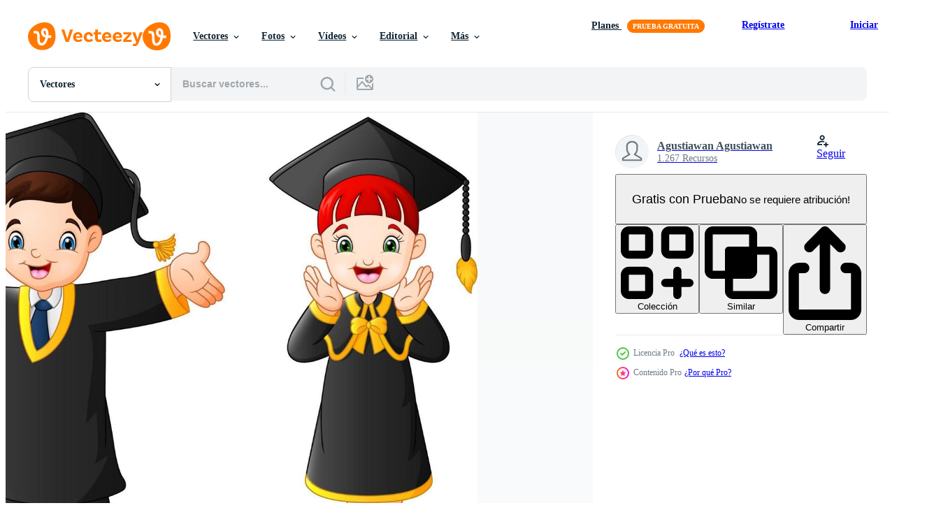

--- FILE ---
content_type: text/html; charset=utf-8
request_url: https://es.vecteezy.com/resources/12882864/show_related_tags_async_content
body_size: 1663
content:
<turbo-frame id="show-related-tags">
  <h2 class="ez-resource-related__header">Palabras claves relacionadas</h2>

    <div class="splide ez-carousel tags-carousel is-ready" style="--carousel_height: 48px; --additional_height: 0px;" data-controller="carousel search-tag" data-bullets="false" data-loop="false" data-arrows="true">
    <div class="splide__track ez-carousel__track" data-carousel-target="track">
      <ul class="splide__list ez-carousel__inner-wrap" data-carousel-target="innerWrap">
        <li class="search-tag splide__slide ez-carousel__slide" data-carousel-target="slide"><a class="search-tag__tag-link ez-btn ez-btn--light" title="académico" data-action="search-tag#sendClickEvent search-tag#performSearch" data-search-tag-verified="true" data-keyword-location="show" href="/vectores-gratis/acad%C3%A9mico">académico</a></li><li class="search-tag splide__slide ez-carousel__slide" data-carousel-target="slide"><a class="search-tag__tag-link ez-btn ez-btn--light" title="accesorios" data-action="search-tag#sendClickEvent search-tag#performSearch" data-search-tag-verified="true" data-keyword-location="show" href="/vectores-gratis/accesorios">accesorios</a></li><li class="search-tag splide__slide ez-carousel__slide" data-carousel-target="slide"><a class="search-tag__tag-link ez-btn ez-btn--light" title="logros" data-action="search-tag#sendClickEvent search-tag#performSearch" data-search-tag-verified="true" data-keyword-location="show" href="/vectores-gratis/logros">logros</a></li><li class="search-tag splide__slide ez-carousel__slide" data-carousel-target="slide"><a class="search-tag__tag-link ez-btn ez-btn--light" title="negro" data-action="search-tag#sendClickEvent search-tag#performSearch" data-search-tag-verified="true" data-keyword-location="show" href="/vectores-gratis/negro">negro</a></li><li class="search-tag splide__slide ez-carousel__slide" data-carousel-target="slide"><a class="search-tag__tag-link ez-btn ez-btn--light" title="chico" data-action="search-tag#sendClickEvent search-tag#performSearch" data-search-tag-verified="true" data-keyword-location="show" href="/vectores-gratis/chico">chico</a></li><li class="search-tag splide__slide ez-carousel__slide" data-carousel-target="slide"><a class="search-tag__tag-link ez-btn ez-btn--light" title="gorra" data-action="search-tag#sendClickEvent search-tag#performSearch" data-search-tag-verified="true" data-keyword-location="show" href="/vectores-gratis/gorra">gorra</a></li><li class="search-tag splide__slide ez-carousel__slide" data-carousel-target="slide"><a class="search-tag__tag-link ez-btn ez-btn--light" title="dibujos animados" data-action="search-tag#sendClickEvent search-tag#performSearch" data-search-tag-verified="true" data-keyword-location="show" href="/vectores-gratis/dibujos-animados">dibujos animados</a></li><li class="search-tag splide__slide ez-carousel__slide" data-carousel-target="slide"><a class="search-tag__tag-link ez-btn ez-btn--light" title="caucásico" data-action="search-tag#sendClickEvent search-tag#performSearch" data-search-tag-verified="true" data-keyword-location="show" href="/vectores-gratis/cauc%C3%A1sico">caucásico</a></li><li class="search-tag splide__slide ez-carousel__slide" data-carousel-target="slide"><a class="search-tag__tag-link ez-btn ez-btn--light" title="celebracion" data-action="search-tag#sendClickEvent search-tag#performSearch" data-search-tag-verified="true" data-keyword-location="show" href="/vectores-gratis/celebracion">celebracion</a></li><li class="search-tag splide__slide ez-carousel__slide" data-carousel-target="slide"><a class="search-tag__tag-link ez-btn ez-btn--light" title="personaje" data-action="search-tag#sendClickEvent search-tag#performSearch" data-search-tag-verified="true" data-keyword-location="show" href="/vectores-gratis/personaje">personaje</a></li><li class="search-tag splide__slide ez-carousel__slide" data-carousel-target="slide"><a class="search-tag__tag-link ez-btn ez-btn--light" title="niños" data-action="search-tag#sendClickEvent search-tag#performSearch" data-search-tag-verified="true" data-keyword-location="show" href="/vectores-gratis/ni%C3%B1os">niños</a></li><li class="search-tag splide__slide ez-carousel__slide" data-carousel-target="slide"><a class="search-tag__tag-link ez-btn ez-btn--light" title="infancia" data-action="search-tag#sendClickEvent search-tag#performSearch" data-search-tag-verified="true" data-keyword-location="show" href="/vectores-gratis/infancia">infancia</a></li><li class="search-tag splide__slide ez-carousel__slide" data-carousel-target="slide"><a class="search-tag__tag-link ez-btn ez-btn--light" title="universidad" data-action="search-tag#sendClickEvent search-tag#performSearch" data-search-tag-verified="true" data-keyword-location="show" href="/vectores-gratis/universidad">universidad</a></li><li class="search-tag splide__slide ez-carousel__slide" data-carousel-target="slide"><a class="search-tag__tag-link ez-btn ez-btn--light" title="disfraz" data-action="search-tag#sendClickEvent search-tag#performSearch" data-search-tag-verified="true" data-keyword-location="show" href="/vectores-gratis/disfraz">disfraz</a></li><li class="search-tag splide__slide ez-carousel__slide" data-carousel-target="slide"><a class="search-tag__tag-link ez-btn ez-btn--light" title="pareja" data-action="search-tag#sendClickEvent search-tag#performSearch" data-search-tag-verified="true" data-keyword-location="show" href="/vectores-gratis/pareja">pareja</a></li><li class="search-tag splide__slide ez-carousel__slide" data-carousel-target="slide"><a class="search-tag__tag-link ez-btn ez-btn--light" title="licenciatura" data-action="search-tag#sendClickEvent search-tag#performSearch" data-search-tag-verified="true" data-keyword-location="show" href="/vectores-gratis/licenciatura">licenciatura</a></li><li class="search-tag splide__slide ez-carousel__slide" data-carousel-target="slide"><a class="search-tag__tag-link ez-btn ez-btn--light" title="diploma" data-action="search-tag#sendClickEvent search-tag#performSearch" data-search-tag-verified="true" data-keyword-location="show" href="/vectores-gratis/diploma">diploma</a></li><li class="search-tag splide__slide ez-carousel__slide" data-carousel-target="slide"><a class="search-tag__tag-link ez-btn ez-btn--light" title="educación" data-action="search-tag#sendClickEvent search-tag#performSearch" data-search-tag-verified="true" data-keyword-location="show" href="/vectores-gratis/educaci%C3%B3n">educación</a></li><li class="search-tag splide__slide ez-carousel__slide" data-carousel-target="slide"><a class="search-tag__tag-link ez-btn ez-btn--light" title="divertido" data-action="search-tag#sendClickEvent search-tag#performSearch" data-search-tag-verified="true" data-keyword-location="show" href="/vectores-gratis/divertido">divertido</a></li><li class="search-tag splide__slide ez-carousel__slide" data-carousel-target="slide"><a class="search-tag__tag-link ez-btn ez-btn--light" title="gracioso" data-action="search-tag#sendClickEvent search-tag#performSearch" data-search-tag-verified="true" data-keyword-location="show" href="/vectores-gratis/gracioso">gracioso</a></li><li class="search-tag splide__slide ez-carousel__slide" data-carousel-target="slide"><a class="search-tag__tag-link ez-btn ez-btn--light" title="niña" data-action="search-tag#sendClickEvent search-tag#performSearch" data-search-tag-verified="true" data-keyword-location="show" href="/vectores-gratis/ni%C3%B1a">niña</a></li><li class="search-tag splide__slide ez-carousel__slide" data-carousel-target="slide"><a class="search-tag__tag-link ez-btn ez-btn--light" title="vestido" data-action="search-tag#sendClickEvent search-tag#performSearch" data-search-tag-verified="true" data-keyword-location="show" href="/vectores-gratis/vestido">vestido</a></li><li class="search-tag splide__slide ez-carousel__slide" data-carousel-target="slide"><a class="search-tag__tag-link ez-btn ez-btn--light" title="graduado" data-action="search-tag#sendClickEvent search-tag#performSearch" data-search-tag-verified="true" data-keyword-location="show" href="/vectores-gratis/graduado">graduado</a></li><li class="search-tag splide__slide ez-carousel__slide" data-carousel-target="slide"><a class="search-tag__tag-link ez-btn ez-btn--light" title="graduación" data-action="search-tag#sendClickEvent search-tag#performSearch" data-search-tag-verified="true" data-keyword-location="show" href="/vectores-gratis/graduaci%C3%B3n">graduación</a></li><li class="search-tag splide__slide ez-carousel__slide" data-carousel-target="slide"><a class="search-tag__tag-link ez-btn ez-btn--light" title="felicidades" data-action="search-tag#sendClickEvent search-tag#performSearch" data-search-tag-verified="true" data-keyword-location="show" href="/vectores-gratis/felicidades">felicidades</a></li><li class="search-tag splide__slide ez-carousel__slide" data-carousel-target="slide"><a class="search-tag__tag-link ez-btn ez-btn--light" title="contento" data-action="search-tag#sendClickEvent search-tag#performSearch" data-search-tag-verified="true" data-keyword-location="show" href="/vectores-gratis/contento">contento</a></li><li class="search-tag splide__slide ez-carousel__slide" data-carousel-target="slide"><a class="search-tag__tag-link ez-btn ez-btn--light" title="sombrero" data-action="search-tag#sendClickEvent search-tag#performSearch" data-search-tag-verified="true" data-keyword-location="show" href="/vectores-gratis/sombrero">sombrero</a></li><li class="search-tag splide__slide ez-carousel__slide" data-carousel-target="slide"><a class="search-tag__tag-link ez-btn ez-btn--light" title="participación" data-action="search-tag#sendClickEvent search-tag#performSearch" data-search-tag-verified="true" data-keyword-location="show" href="/vectores-gratis/participaci%C3%B3n">participación</a></li><li class="search-tag splide__slide ez-carousel__slide" data-carousel-target="slide"><a class="search-tag__tag-link ez-btn ez-btn--light" title="ilustración" data-action="search-tag#sendClickEvent search-tag#performSearch" data-search-tag-verified="true" data-keyword-location="show" href="/vectores-gratis/ilustraci%C3%B3n">ilustración</a></li><li class="search-tag splide__slide ez-carousel__slide" data-carousel-target="slide"><a class="search-tag__tag-link ez-btn ez-btn--light" title="alegría" data-action="search-tag#sendClickEvent search-tag#performSearch" data-search-tag-verified="true" data-keyword-location="show" href="/vectores-gratis/alegr%C3%ADa">alegría</a></li>
</ul></div>
    

    <div class="splide__arrows splide__arrows--ltr ez-carousel__arrows"><button class="splide__arrow splide__arrow--prev ez-carousel__arrow ez-carousel__arrow--prev" disabled="disabled" data-carousel-target="arrowPrev" data-test-id="carousel-arrow-prev" data-direction="prev" aria_label="Anterior"><span class="ez-carousel__arrow-wrap"><svg xmlns="http://www.w3.org/2000/svg" viewBox="0 0 5 8" role="img" aria-labelledby="a3kqpcjur4hfgdqnf28q82hfzq0hbjsh" class="arrow-prev"><desc id="a3kqpcjur4hfgdqnf28q82hfzq0hbjsh">Anterior</desc><path fill-rule="evenodd" d="M4.707 7.707a1 1 0 0 0 0-1.414L2.414 4l2.293-2.293A1 1 0 0 0 3.293.293l-3 3a1 1 0 0 0 0 1.414l3 3a1 1 0 0 0 1.414 0Z" clip-rule="evenodd"></path></svg>
</span><span class="ez-carousel__gradient"></span></button><button class="splide__arrow splide__arrow--next ez-carousel__arrow ez-carousel__arrow--next" disabled="disabled" data-carousel-target="arrowNext" data-test-id="carousel-arrow-next" data-direction="next" aria_label="Siguiente"><span class="ez-carousel__arrow-wrap"><svg xmlns="http://www.w3.org/2000/svg" viewBox="0 0 5 8" role="img" aria-labelledby="atmu3ry9ooyj54f31dzycq0z7ytmsn8a" class="arrow-next"><desc id="atmu3ry9ooyj54f31dzycq0z7ytmsn8a">Siguiente</desc><path fill-rule="evenodd" d="M.293 7.707a1 1 0 0 1 0-1.414L2.586 4 .293 1.707A1 1 0 0 1 1.707.293l3 3a1 1 0 0 1 0 1.414l-3 3a1 1 0 0 1-1.414 0Z" clip-rule="evenodd"></path></svg>
</span><span class="ez-carousel__gradient"></span></button></div>
</div></turbo-frame>


--- FILE ---
content_type: text/html; charset=utf-8
request_url: https://es.vecteezy.com/resources/12882864/show_related_grids_async_content
body_size: 15238
content:
<turbo-frame id="show-related-resources">
    <div data-conversions-category="Los usuarios también vieron">
      <h2 class="ez-resource-related__header">
        Los usuarios también vieron
      </h2>

      <ul class="ez-resource-grid ez-resource-grid--main-grid  is-hidden" id="false" data-controller="grid contributor-info" data-grid-track-truncation-value="false" data-max-rows="50" data-row-height="240" data-instant-grid="false" data-truncate-results="false" data-testid="also-viewed-resources" data-labels="editable free" style="--editable: &#39;Editable&#39;;--free: &#39;Gratis&#39;;">

  <li class="ez-resource-grid__item ez-resource-thumb ez-resource-thumb--pro" data-controller="grid-item-decorator" data-position="{{position}}" data-item-id="8916484" data-pro="true" data-grid-target="gridItem" data-w="207" data-h="200" data-grid-item-decorator-free-label-value="Gratis" data-action="mouseenter-&gt;grid-item-decorator#hoverThumb:once" data-grid-item-decorator-item-pro-param="Pro" data-grid-item-decorator-resource-id-param="8916484" data-grid-item-decorator-content-type-param="Content-vector" data-grid-item-decorator-image-src-param="https://static.vecteezy.com/system/resources/previews/008/916/484/non_2x/cartoon-graduation-kids-holding-a-diploma-vector.jpg" data-grid-item-decorator-pinterest-url-param="https://es.vecteezy.com/arte-vectorial/8916484-caricatura-graduacion-ninos-titulando-un-diploma" data-grid-item-decorator-seo-page-description-param="niños de graduación de dibujos animados con un diploma" data-grid-item-decorator-user-id-param="5889331" data-grid-item-decorator-user-display-name-param="Surya Ali Zaidan" data-grid-item-decorator-avatar-src-param="https://static.vecteezy.com/system/user/avatar/5889331/medium_Untitled.png" data-grid-item-decorator-uploads-path-param="/miembros/tigatelu/uploads">

  <script type="application/ld+json" id="media_schema">
  {"@context":"https://schema.org","@type":"ImageObject","name":"niños de graduación de dibujos animados con un diploma","uploadDate":"2022-07-09T08:19:23-05:00","thumbnailUrl":"https://static.vecteezy.com/system/resources/thumbnails/008/916/484/small_2x/cartoon-graduation-kids-holding-a-diploma-vector.jpg","contentUrl":"https://static.vecteezy.com/system/resources/previews/008/916/484/non_2x/cartoon-graduation-kids-holding-a-diploma-vector.jpg","sourceOrganization":"Vecteezy","license":"https://support.vecteezy.com/es/nuevas-licencias-de-vecteezy-ByHivesvt","acquireLicensePage":"https://es.vecteezy.com/arte-vectorial/8916484-caricatura-graduacion-ninos-titulando-un-diploma","creator":{"@type":"Person","name":"Surya Ali Zaidan"},"copyrightNotice":"Surya Ali Zaidan","creditText":"Vecteezy"}
</script>


<a href="/arte-vectorial/8916484-caricatura-graduacion-ninos-titulando-un-diploma" class="ez-resource-thumb__link" title="niños de graduación de dibujos animados con un diploma" style="--height: 200; --width: 207; " data-action="click-&gt;grid#trackResourceClick mouseenter-&gt;grid#trackResourceHover" data-content-type="vector" data-controller="ez-hover-intent" data-previews-srcs="[&quot;https://static.vecteezy.com/system/resources/previews/008/916/484/non_2x/cartoon-graduation-kids-holding-a-diploma-vector.jpg&quot;,&quot;https://static.vecteezy.com/system/resources/previews/008/916/484/large_2x/cartoon-graduation-kids-holding-a-diploma-vector.jpg&quot;]" data-pro="true" data-resource-id="8916484" data-grid-item-decorator-target="link">
    <img src="https://static.vecteezy.com/system/resources/thumbnails/008/916/484/small/cartoon-graduation-kids-holding-a-diploma-vector.jpg" srcset="https://static.vecteezy.com/system/resources/thumbnails/008/916/484/small_2x/cartoon-graduation-kids-holding-a-diploma-vector.jpg 2x, https://static.vecteezy.com/system/resources/thumbnails/008/916/484/small/cartoon-graduation-kids-holding-a-diploma-vector.jpg 1x" class="ez-resource-thumb__img" loading="lazy" decoding="async" width="207" height="200" alt="niños de graduación de dibujos animados con un diploma vector">

</a>

  <div class="ez-resource-thumb__label-wrap"></div>
  

  <div class="ez-resource-thumb__hover-state"></div>
</li><li class="ez-resource-grid__item ez-resource-thumb ez-resource-thumb--pro" data-controller="grid-item-decorator" data-position="{{position}}" data-item-id="12882855" data-pro="true" data-grid-target="gridItem" data-w="213" data-h="200" data-grid-item-decorator-free-label-value="Gratis" data-action="mouseenter-&gt;grid-item-decorator#hoverThumb:once" data-grid-item-decorator-item-pro-param="Pro" data-grid-item-decorator-resource-id-param="12882855" data-grid-item-decorator-content-type-param="Content-vector" data-grid-item-decorator-image-src-param="https://static.vecteezy.com/system/resources/previews/012/882/855/non_2x/cartoon-boy-and-girl-in-graduation-costume-vector.jpg" data-grid-item-decorator-pinterest-url-param="https://es.vecteezy.com/arte-vectorial/12882855-nino-y-nina-de-dibujos-animados-en-traje-de-graduacion" data-grid-item-decorator-seo-page-description-param="niño y niña de dibujos animados en traje de graduación" data-grid-item-decorator-user-id-param="7464247" data-grid-item-decorator-user-display-name-param="Agustiawan Agustiawan" data-grid-item-decorator-uploads-path-param="/miembros/agustiawan84809255/uploads">

  <script type="application/ld+json" id="media_schema">
  {"@context":"https://schema.org","@type":"ImageObject","name":"niño y niña de dibujos animados en traje de graduación","uploadDate":"2022-10-11T16:46:51-05:00","thumbnailUrl":"https://static.vecteezy.com/system/resources/thumbnails/012/882/855/small_2x/cartoon-boy-and-girl-in-graduation-costume-vector.jpg","contentUrl":"https://static.vecteezy.com/system/resources/previews/012/882/855/non_2x/cartoon-boy-and-girl-in-graduation-costume-vector.jpg","sourceOrganization":"Vecteezy","license":"https://support.vecteezy.com/es/nuevas-licencias-de-vecteezy-ByHivesvt","acquireLicensePage":"https://es.vecteezy.com/arte-vectorial/12882855-nino-y-nina-de-dibujos-animados-en-traje-de-graduacion","creator":{"@type":"Person","name":"Agustiawan Agustiawan"},"copyrightNotice":"Agustiawan Agustiawan","creditText":"Vecteezy"}
</script>


<a href="/arte-vectorial/12882855-nino-y-nina-de-dibujos-animados-en-traje-de-graduacion" class="ez-resource-thumb__link" title="niño y niña de dibujos animados en traje de graduación" style="--height: 200; --width: 213; " data-action="click-&gt;grid#trackResourceClick mouseenter-&gt;grid#trackResourceHover" data-content-type="vector" data-controller="ez-hover-intent" data-previews-srcs="[&quot;https://static.vecteezy.com/system/resources/previews/012/882/855/non_2x/cartoon-boy-and-girl-in-graduation-costume-vector.jpg&quot;,&quot;https://static.vecteezy.com/system/resources/previews/012/882/855/large_2x/cartoon-boy-and-girl-in-graduation-costume-vector.jpg&quot;]" data-pro="true" data-resource-id="12882855" data-grid-item-decorator-target="link">
    <img src="https://static.vecteezy.com/system/resources/thumbnails/012/882/855/small/cartoon-boy-and-girl-in-graduation-costume-vector.jpg" srcset="https://static.vecteezy.com/system/resources/thumbnails/012/882/855/small_2x/cartoon-boy-and-girl-in-graduation-costume-vector.jpg 2x, https://static.vecteezy.com/system/resources/thumbnails/012/882/855/small/cartoon-boy-and-girl-in-graduation-costume-vector.jpg 1x" class="ez-resource-thumb__img" loading="lazy" decoding="async" width="213" height="200" alt="niño y niña de dibujos animados en traje de graduación vector">

</a>

  <div class="ez-resource-thumb__label-wrap"></div>
  

  <div class="ez-resource-thumb__hover-state"></div>
</li><li class="ez-resource-grid__item ez-resource-thumb ez-resource-thumb--pro" data-controller="grid-item-decorator" data-position="{{position}}" data-item-id="19635932" data-pro="true" data-grid-target="gridItem" data-w="210" data-h="200" data-grid-item-decorator-free-label-value="Gratis" data-action="mouseenter-&gt;grid-item-decorator#hoverThumb:once" data-grid-item-decorator-item-pro-param="Pro" data-grid-item-decorator-resource-id-param="19635932" data-grid-item-decorator-content-type-param="Content-vector" data-grid-item-decorator-image-src-param="https://static.vecteezy.com/system/resources/previews/019/635/932/non_2x/cartoon-boy-and-girl-in-graduation-costume-vector.jpg" data-grid-item-decorator-pinterest-url-param="https://es.vecteezy.com/arte-vectorial/19635932-nino-y-nina-de-dibujos-animados-en-traje-de-graduacion" data-grid-item-decorator-seo-page-description-param="niño y niña de dibujos animados en traje de graduación" data-grid-item-decorator-user-id-param="7464247" data-grid-item-decorator-user-display-name-param="Agustiawan Agustiawan" data-grid-item-decorator-uploads-path-param="/miembros/agustiawan84809255/uploads">

  <script type="application/ld+json" id="media_schema">
  {"@context":"https://schema.org","@type":"ImageObject","name":"niño y niña de dibujos animados en traje de graduación","uploadDate":"2023-02-09T20:12:01-06:00","thumbnailUrl":"https://static.vecteezy.com/system/resources/thumbnails/019/635/932/small_2x/cartoon-boy-and-girl-in-graduation-costume-vector.jpg","contentUrl":"https://static.vecteezy.com/system/resources/previews/019/635/932/non_2x/cartoon-boy-and-girl-in-graduation-costume-vector.jpg","sourceOrganization":"Vecteezy","license":"https://support.vecteezy.com/es/nuevas-licencias-de-vecteezy-ByHivesvt","acquireLicensePage":"https://es.vecteezy.com/arte-vectorial/19635932-nino-y-nina-de-dibujos-animados-en-traje-de-graduacion","creator":{"@type":"Person","name":"Agustiawan Agustiawan"},"copyrightNotice":"Agustiawan Agustiawan","creditText":"Vecteezy"}
</script>


<a href="/arte-vectorial/19635932-nino-y-nina-de-dibujos-animados-en-traje-de-graduacion" class="ez-resource-thumb__link" title="niño y niña de dibujos animados en traje de graduación" style="--height: 200; --width: 210; " data-action="click-&gt;grid#trackResourceClick mouseenter-&gt;grid#trackResourceHover" data-content-type="vector" data-controller="ez-hover-intent" data-previews-srcs="[&quot;https://static.vecteezy.com/system/resources/previews/019/635/932/non_2x/cartoon-boy-and-girl-in-graduation-costume-vector.jpg&quot;,&quot;https://static.vecteezy.com/system/resources/previews/019/635/932/large_2x/cartoon-boy-and-girl-in-graduation-costume-vector.jpg&quot;]" data-pro="true" data-resource-id="19635932" data-grid-item-decorator-target="link">
    <img src="https://static.vecteezy.com/system/resources/thumbnails/019/635/932/small/cartoon-boy-and-girl-in-graduation-costume-vector.jpg" srcset="https://static.vecteezy.com/system/resources/thumbnails/019/635/932/small_2x/cartoon-boy-and-girl-in-graduation-costume-vector.jpg 2x, https://static.vecteezy.com/system/resources/thumbnails/019/635/932/small/cartoon-boy-and-girl-in-graduation-costume-vector.jpg 1x" class="ez-resource-thumb__img" loading="lazy" decoding="async" width="210" height="200" alt="niño y niña de dibujos animados en traje de graduación vector">

</a>

  <div class="ez-resource-thumb__label-wrap"></div>
  

  <div class="ez-resource-thumb__hover-state"></div>
</li><li class="ez-resource-grid__item ez-resource-thumb ez-resource-thumb--pro" data-controller="grid-item-decorator" data-position="{{position}}" data-item-id="12882862" data-pro="true" data-grid-target="gridItem" data-w="221" data-h="200" data-grid-item-decorator-free-label-value="Gratis" data-action="mouseenter-&gt;grid-item-decorator#hoverThumb:once" data-grid-item-decorator-item-pro-param="Pro" data-grid-item-decorator-resource-id-param="12882862" data-grid-item-decorator-content-type-param="Content-vector" data-grid-item-decorator-image-src-param="https://static.vecteezy.com/system/resources/previews/012/882/862/non_2x/cartoon-boy-and-girl-in-graduation-costume-vector.jpg" data-grid-item-decorator-pinterest-url-param="https://es.vecteezy.com/arte-vectorial/12882862-nino-y-nina-de-dibujos-animados-en-traje-de-graduacion" data-grid-item-decorator-seo-page-description-param="niño y niña de dibujos animados en traje de graduación" data-grid-item-decorator-user-id-param="7464247" data-grid-item-decorator-user-display-name-param="Agustiawan Agustiawan" data-grid-item-decorator-uploads-path-param="/miembros/agustiawan84809255/uploads">

  <script type="application/ld+json" id="media_schema">
  {"@context":"https://schema.org","@type":"ImageObject","name":"niño y niña de dibujos animados en traje de graduación","uploadDate":"2022-10-11T16:46:58-05:00","thumbnailUrl":"https://static.vecteezy.com/system/resources/thumbnails/012/882/862/small_2x/cartoon-boy-and-girl-in-graduation-costume-vector.jpg","contentUrl":"https://static.vecteezy.com/system/resources/previews/012/882/862/non_2x/cartoon-boy-and-girl-in-graduation-costume-vector.jpg","sourceOrganization":"Vecteezy","license":"https://support.vecteezy.com/es/nuevas-licencias-de-vecteezy-ByHivesvt","acquireLicensePage":"https://es.vecteezy.com/arte-vectorial/12882862-nino-y-nina-de-dibujos-animados-en-traje-de-graduacion","creator":{"@type":"Person","name":"Agustiawan Agustiawan"},"copyrightNotice":"Agustiawan Agustiawan","creditText":"Vecteezy"}
</script>


<a href="/arte-vectorial/12882862-nino-y-nina-de-dibujos-animados-en-traje-de-graduacion" class="ez-resource-thumb__link" title="niño y niña de dibujos animados en traje de graduación" style="--height: 200; --width: 221; " data-action="click-&gt;grid#trackResourceClick mouseenter-&gt;grid#trackResourceHover" data-content-type="vector" data-controller="ez-hover-intent" data-previews-srcs="[&quot;https://static.vecteezy.com/system/resources/previews/012/882/862/non_2x/cartoon-boy-and-girl-in-graduation-costume-vector.jpg&quot;,&quot;https://static.vecteezy.com/system/resources/previews/012/882/862/large_2x/cartoon-boy-and-girl-in-graduation-costume-vector.jpg&quot;]" data-pro="true" data-resource-id="12882862" data-grid-item-decorator-target="link">
    <img src="https://static.vecteezy.com/system/resources/thumbnails/012/882/862/small/cartoon-boy-and-girl-in-graduation-costume-vector.jpg" srcset="https://static.vecteezy.com/system/resources/thumbnails/012/882/862/small_2x/cartoon-boy-and-girl-in-graduation-costume-vector.jpg 2x, https://static.vecteezy.com/system/resources/thumbnails/012/882/862/small/cartoon-boy-and-girl-in-graduation-costume-vector.jpg 1x" class="ez-resource-thumb__img" loading="lazy" decoding="async" width="221" height="200" alt="niño y niña de dibujos animados en traje de graduación vector">

</a>

  <div class="ez-resource-thumb__label-wrap"></div>
  

  <div class="ez-resource-thumb__hover-state"></div>
</li><li class="ez-resource-grid__item ez-resource-thumb ez-resource-thumb--pro" data-controller="grid-item-decorator" data-position="{{position}}" data-item-id="12882866" data-pro="true" data-grid-target="gridItem" data-w="257" data-h="200" data-grid-item-decorator-free-label-value="Gratis" data-action="mouseenter-&gt;grid-item-decorator#hoverThumb:once" data-grid-item-decorator-item-pro-param="Pro" data-grid-item-decorator-resource-id-param="12882866" data-grid-item-decorator-content-type-param="Content-vector" data-grid-item-decorator-image-src-param="https://static.vecteezy.com/system/resources/previews/012/882/866/non_2x/cartoon-boy-and-girl-in-graduation-costume-vector.jpg" data-grid-item-decorator-pinterest-url-param="https://es.vecteezy.com/arte-vectorial/12882866-nino-y-nina-de-dibujos-animados-en-traje-de-graduacion" data-grid-item-decorator-seo-page-description-param="niño y niña de dibujos animados en traje de graduación" data-grid-item-decorator-user-id-param="7464247" data-grid-item-decorator-user-display-name-param="Agustiawan Agustiawan" data-grid-item-decorator-uploads-path-param="/miembros/agustiawan84809255/uploads">

  <script type="application/ld+json" id="media_schema">
  {"@context":"https://schema.org","@type":"ImageObject","name":"niño y niña de dibujos animados en traje de graduación","uploadDate":"2022-10-11T16:47:05-05:00","thumbnailUrl":"https://static.vecteezy.com/system/resources/thumbnails/012/882/866/small_2x/cartoon-boy-and-girl-in-graduation-costume-vector.jpg","contentUrl":"https://static.vecteezy.com/system/resources/previews/012/882/866/non_2x/cartoon-boy-and-girl-in-graduation-costume-vector.jpg","sourceOrganization":"Vecteezy","license":"https://support.vecteezy.com/es/nuevas-licencias-de-vecteezy-ByHivesvt","acquireLicensePage":"https://es.vecteezy.com/arte-vectorial/12882866-nino-y-nina-de-dibujos-animados-en-traje-de-graduacion","creator":{"@type":"Person","name":"Agustiawan Agustiawan"},"copyrightNotice":"Agustiawan Agustiawan","creditText":"Vecteezy"}
</script>


<a href="/arte-vectorial/12882866-nino-y-nina-de-dibujos-animados-en-traje-de-graduacion" class="ez-resource-thumb__link" title="niño y niña de dibujos animados en traje de graduación" style="--height: 200; --width: 257; " data-action="click-&gt;grid#trackResourceClick mouseenter-&gt;grid#trackResourceHover" data-content-type="vector" data-controller="ez-hover-intent" data-previews-srcs="[&quot;https://static.vecteezy.com/system/resources/previews/012/882/866/non_2x/cartoon-boy-and-girl-in-graduation-costume-vector.jpg&quot;,&quot;https://static.vecteezy.com/system/resources/previews/012/882/866/large_2x/cartoon-boy-and-girl-in-graduation-costume-vector.jpg&quot;]" data-pro="true" data-resource-id="12882866" data-grid-item-decorator-target="link">
    <img src="https://static.vecteezy.com/system/resources/thumbnails/012/882/866/small/cartoon-boy-and-girl-in-graduation-costume-vector.jpg" srcset="https://static.vecteezy.com/system/resources/thumbnails/012/882/866/small_2x/cartoon-boy-and-girl-in-graduation-costume-vector.jpg 2x, https://static.vecteezy.com/system/resources/thumbnails/012/882/866/small/cartoon-boy-and-girl-in-graduation-costume-vector.jpg 1x" class="ez-resource-thumb__img" loading="lazy" decoding="async" width="257" height="200" alt="niño y niña de dibujos animados en traje de graduación vector">

</a>

  <div class="ez-resource-thumb__label-wrap"></div>
  

  <div class="ez-resource-thumb__hover-state"></div>
</li><li class="ez-resource-grid__item ez-resource-thumb" data-controller="grid-item-decorator" data-position="{{position}}" data-item-id="7530952" data-pro="false" data-grid-target="gridItem" data-w="131" data-h="200" data-grid-item-decorator-free-label-value="Gratis" data-action="mouseenter-&gt;grid-item-decorator#hoverThumb:once" data-grid-item-decorator-item-pro-param="Free" data-grid-item-decorator-resource-id-param="7530952" data-grid-item-decorator-content-type-param="Content-vector" data-grid-item-decorator-image-src-param="https://static.vecteezy.com/system/resources/previews/007/530/952/non_2x/cartoon-little-girl-in-graduation-costume-holding-a-diploma-free-vector.jpg" data-grid-item-decorator-pinterest-url-param="https://es.vecteezy.com/arte-vectorial/7530952-caricatura-nina-en-traje-de-graduacion-sosteniendo-un-diploma" data-grid-item-decorator-seo-page-description-param="niña de dibujos animados en traje de graduación con un diploma" data-grid-item-decorator-user-id-param="5904310" data-grid-item-decorator-user-display-name-param="Muhamad chairil anwar" data-grid-item-decorator-avatar-src-param="https://static.vecteezy.com/system/user/avatar/5904310/medium_mimosa_logo-01.jpg" data-grid-item-decorator-uploads-path-param="/miembros/mimosastudio/uploads">

  <script type="application/ld+json" id="media_schema">
  {"@context":"https://schema.org","@type":"ImageObject","name":"niña de dibujos animados en traje de graduación con un diploma","uploadDate":"2022-05-08T15:03:37-05:00","thumbnailUrl":"https://static.vecteezy.com/system/resources/thumbnails/007/530/952/small_2x/cartoon-little-girl-in-graduation-costume-holding-a-diploma-free-vector.jpg","contentUrl":"https://static.vecteezy.com/system/resources/previews/007/530/952/non_2x/cartoon-little-girl-in-graduation-costume-holding-a-diploma-free-vector.jpg","sourceOrganization":"Vecteezy","license":"https://support.vecteezy.com/es/nuevas-licencias-de-vecteezy-ByHivesvt","acquireLicensePage":"https://es.vecteezy.com/arte-vectorial/7530952-caricatura-nina-en-traje-de-graduacion-sosteniendo-un-diploma","creator":{"@type":"Person","name":"Muhamad chairil anwar"},"copyrightNotice":"Muhamad chairil anwar","creditText":"Vecteezy"}
</script>


<a href="/arte-vectorial/7530952-caricatura-nina-en-traje-de-graduacion-sosteniendo-un-diploma" class="ez-resource-thumb__link" title="niña de dibujos animados en traje de graduación con un diploma" style="--height: 200; --width: 131; " data-action="click-&gt;grid#trackResourceClick mouseenter-&gt;grid#trackResourceHover" data-content-type="vector" data-controller="ez-hover-intent" data-previews-srcs="[&quot;https://static.vecteezy.com/system/resources/previews/007/530/952/non_2x/cartoon-little-girl-in-graduation-costume-holding-a-diploma-free-vector.jpg&quot;,&quot;https://static.vecteezy.com/system/resources/previews/007/530/952/large_2x/cartoon-little-girl-in-graduation-costume-holding-a-diploma-free-vector.jpg&quot;]" data-pro="false" data-resource-id="7530952" data-grid-item-decorator-target="link">
    <img src="https://static.vecteezy.com/system/resources/thumbnails/007/530/952/small/cartoon-little-girl-in-graduation-costume-holding-a-diploma-free-vector.jpg" srcset="https://static.vecteezy.com/system/resources/thumbnails/007/530/952/small_2x/cartoon-little-girl-in-graduation-costume-holding-a-diploma-free-vector.jpg 2x, https://static.vecteezy.com/system/resources/thumbnails/007/530/952/small/cartoon-little-girl-in-graduation-costume-holding-a-diploma-free-vector.jpg 1x" class="ez-resource-thumb__img" loading="lazy" decoding="async" width="131" height="200" alt="niña de dibujos animados en traje de graduación con un diploma vector">

</a>

  <div class="ez-resource-thumb__label-wrap"></div>
  

  <div class="ez-resource-thumb__hover-state"></div>
</li><li class="ez-resource-grid__item ez-resource-thumb ez-resource-thumb--pro" data-controller="grid-item-decorator" data-position="{{position}}" data-item-id="8916646" data-pro="true" data-grid-target="gridItem" data-w="327" data-h="200" data-grid-item-decorator-free-label-value="Gratis" data-action="mouseenter-&gt;grid-item-decorator#hoverThumb:once" data-grid-item-decorator-item-pro-param="Pro" data-grid-item-decorator-resource-id-param="8916646" data-grid-item-decorator-content-type-param="Content-vector" data-grid-item-decorator-image-src-param="https://static.vecteezy.com/system/resources/previews/008/916/646/non_2x/cartoon-happy-children-in-graduation-costumes-vector.jpg" data-grid-item-decorator-pinterest-url-param="https://es.vecteezy.com/arte-vectorial/8916646-dibujos-animados-ninos-felices-en-disfraces-de-graduacion" data-grid-item-decorator-seo-page-description-param="niños felices de dibujos animados en trajes de graduación" data-grid-item-decorator-user-id-param="5889331" data-grid-item-decorator-user-display-name-param="Surya Ali Zaidan" data-grid-item-decorator-avatar-src-param="https://static.vecteezy.com/system/user/avatar/5889331/medium_Untitled.png" data-grid-item-decorator-uploads-path-param="/miembros/tigatelu/uploads">

  <script type="application/ld+json" id="media_schema">
  {"@context":"https://schema.org","@type":"ImageObject","name":"niños felices de dibujos animados en trajes de graduación","uploadDate":"2022-07-09T08:28:12-05:00","thumbnailUrl":"https://static.vecteezy.com/system/resources/thumbnails/008/916/646/small_2x/cartoon-happy-children-in-graduation-costumes-vector.jpg","contentUrl":"https://static.vecteezy.com/system/resources/previews/008/916/646/non_2x/cartoon-happy-children-in-graduation-costumes-vector.jpg","sourceOrganization":"Vecteezy","license":"https://support.vecteezy.com/es/nuevas-licencias-de-vecteezy-ByHivesvt","acquireLicensePage":"https://es.vecteezy.com/arte-vectorial/8916646-dibujos-animados-ninos-felices-en-disfraces-de-graduacion","creator":{"@type":"Person","name":"Surya Ali Zaidan"},"copyrightNotice":"Surya Ali Zaidan","creditText":"Vecteezy"}
</script>


<a href="/arte-vectorial/8916646-dibujos-animados-ninos-felices-en-disfraces-de-graduacion" class="ez-resource-thumb__link" title="niños felices de dibujos animados en trajes de graduación" style="--height: 200; --width: 327; " data-action="click-&gt;grid#trackResourceClick mouseenter-&gt;grid#trackResourceHover" data-content-type="vector" data-controller="ez-hover-intent" data-previews-srcs="[&quot;https://static.vecteezy.com/system/resources/previews/008/916/646/non_2x/cartoon-happy-children-in-graduation-costumes-vector.jpg&quot;,&quot;https://static.vecteezy.com/system/resources/previews/008/916/646/large_2x/cartoon-happy-children-in-graduation-costumes-vector.jpg&quot;]" data-pro="true" data-resource-id="8916646" data-grid-item-decorator-target="link">
    <img src="https://static.vecteezy.com/system/resources/thumbnails/008/916/646/small/cartoon-happy-children-in-graduation-costumes-vector.jpg" srcset="https://static.vecteezy.com/system/resources/thumbnails/008/916/646/small_2x/cartoon-happy-children-in-graduation-costumes-vector.jpg 2x, https://static.vecteezy.com/system/resources/thumbnails/008/916/646/small/cartoon-happy-children-in-graduation-costumes-vector.jpg 1x" class="ez-resource-thumb__img" loading="lazy" decoding="async" width="327" height="200" alt="niños felices de dibujos animados en trajes de graduación vector">

</a>

  <div class="ez-resource-thumb__label-wrap"></div>
  

  <div class="ez-resource-thumb__hover-state"></div>
</li><li class="ez-resource-grid__item ez-resource-thumb" data-controller="grid-item-decorator" data-position="{{position}}" data-item-id="7530951" data-pro="false" data-grid-target="gridItem" data-w="114" data-h="200" data-grid-item-decorator-free-label-value="Gratis" data-action="mouseenter-&gt;grid-item-decorator#hoverThumb:once" data-grid-item-decorator-item-pro-param="Free" data-grid-item-decorator-resource-id-param="7530951" data-grid-item-decorator-content-type-param="Content-vector" data-grid-item-decorator-image-src-param="https://static.vecteezy.com/system/resources/previews/007/530/951/non_2x/cartoon-little-boy-in-graduation-costume-holding-a-diploma-free-vector.jpg" data-grid-item-decorator-pinterest-url-param="https://es.vecteezy.com/arte-vectorial/7530951-caricatura-nino-pequeno-en-traje-de-graduacion-sosteniendo-un-diploma" data-grid-item-decorator-seo-page-description-param="niño pequeño de dibujos animados en traje de graduación con un diploma" data-grid-item-decorator-user-id-param="5904310" data-grid-item-decorator-user-display-name-param="Muhamad chairil anwar" data-grid-item-decorator-avatar-src-param="https://static.vecteezy.com/system/user/avatar/5904310/medium_mimosa_logo-01.jpg" data-grid-item-decorator-uploads-path-param="/miembros/mimosastudio/uploads">

  <script type="application/ld+json" id="media_schema">
  {"@context":"https://schema.org","@type":"ImageObject","name":"niño pequeño de dibujos animados en traje de graduación con un diploma","uploadDate":"2022-05-08T15:03:36-05:00","thumbnailUrl":"https://static.vecteezy.com/system/resources/thumbnails/007/530/951/small_2x/cartoon-little-boy-in-graduation-costume-holding-a-diploma-free-vector.jpg","contentUrl":"https://static.vecteezy.com/system/resources/previews/007/530/951/non_2x/cartoon-little-boy-in-graduation-costume-holding-a-diploma-free-vector.jpg","sourceOrganization":"Vecteezy","license":"https://support.vecteezy.com/es/nuevas-licencias-de-vecteezy-ByHivesvt","acquireLicensePage":"https://es.vecteezy.com/arte-vectorial/7530951-caricatura-nino-pequeno-en-traje-de-graduacion-sosteniendo-un-diploma","creator":{"@type":"Person","name":"Muhamad chairil anwar"},"copyrightNotice":"Muhamad chairil anwar","creditText":"Vecteezy"}
</script>


<a href="/arte-vectorial/7530951-caricatura-nino-pequeno-en-traje-de-graduacion-sosteniendo-un-diploma" class="ez-resource-thumb__link" title="niño pequeño de dibujos animados en traje de graduación con un diploma" style="--height: 200; --width: 114; " data-action="click-&gt;grid#trackResourceClick mouseenter-&gt;grid#trackResourceHover" data-content-type="vector" data-controller="ez-hover-intent" data-previews-srcs="[&quot;https://static.vecteezy.com/system/resources/previews/007/530/951/non_2x/cartoon-little-boy-in-graduation-costume-holding-a-diploma-free-vector.jpg&quot;,&quot;https://static.vecteezy.com/system/resources/previews/007/530/951/large_2x/cartoon-little-boy-in-graduation-costume-holding-a-diploma-free-vector.jpg&quot;]" data-pro="false" data-resource-id="7530951" data-grid-item-decorator-target="link">
    <img src="https://static.vecteezy.com/system/resources/thumbnails/007/530/951/small/cartoon-little-boy-in-graduation-costume-holding-a-diploma-free-vector.jpg" srcset="https://static.vecteezy.com/system/resources/thumbnails/007/530/951/small_2x/cartoon-little-boy-in-graduation-costume-holding-a-diploma-free-vector.jpg 2x, https://static.vecteezy.com/system/resources/thumbnails/007/530/951/small/cartoon-little-boy-in-graduation-costume-holding-a-diploma-free-vector.jpg 1x" class="ez-resource-thumb__img" loading="lazy" decoding="async" width="114" height="200" alt="niño pequeño de dibujos animados en traje de graduación con un diploma vector">

</a>

  <div class="ez-resource-thumb__label-wrap"></div>
  

  <div class="ez-resource-thumb__hover-state"></div>
</li><li class="ez-resource-grid__item ez-resource-thumb ez-resource-thumb--pro" data-controller="grid-item-decorator" data-position="{{position}}" data-item-id="8916649" data-pro="true" data-grid-target="gridItem" data-w="285" data-h="200" data-grid-item-decorator-free-label-value="Gratis" data-action="mouseenter-&gt;grid-item-decorator#hoverThumb:once" data-grid-item-decorator-item-pro-param="Pro" data-grid-item-decorator-resource-id-param="8916649" data-grid-item-decorator-content-type-param="Content-vector" data-grid-item-decorator-image-src-param="https://static.vecteezy.com/system/resources/previews/008/916/649/non_2x/cartoon-happy-children-in-graduation-costumes-vector.jpg" data-grid-item-decorator-pinterest-url-param="https://es.vecteezy.com/arte-vectorial/8916649-dibujos-animados-ninos-felices-en-disfraces-de-graduacion" data-grid-item-decorator-seo-page-description-param="niños felices de dibujos animados en trajes de graduación" data-grid-item-decorator-user-id-param="5889331" data-grid-item-decorator-user-display-name-param="Surya Ali Zaidan" data-grid-item-decorator-avatar-src-param="https://static.vecteezy.com/system/user/avatar/5889331/medium_Untitled.png" data-grid-item-decorator-uploads-path-param="/miembros/tigatelu/uploads">

  <script type="application/ld+json" id="media_schema">
  {"@context":"https://schema.org","@type":"ImageObject","name":"niños felices de dibujos animados en trajes de graduación","uploadDate":"2022-07-09T08:28:13-05:00","thumbnailUrl":"https://static.vecteezy.com/system/resources/thumbnails/008/916/649/small_2x/cartoon-happy-children-in-graduation-costumes-vector.jpg","contentUrl":"https://static.vecteezy.com/system/resources/previews/008/916/649/non_2x/cartoon-happy-children-in-graduation-costumes-vector.jpg","sourceOrganization":"Vecteezy","license":"https://support.vecteezy.com/es/nuevas-licencias-de-vecteezy-ByHivesvt","acquireLicensePage":"https://es.vecteezy.com/arte-vectorial/8916649-dibujos-animados-ninos-felices-en-disfraces-de-graduacion","creator":{"@type":"Person","name":"Surya Ali Zaidan"},"copyrightNotice":"Surya Ali Zaidan","creditText":"Vecteezy"}
</script>


<a href="/arte-vectorial/8916649-dibujos-animados-ninos-felices-en-disfraces-de-graduacion" class="ez-resource-thumb__link" title="niños felices de dibujos animados en trajes de graduación" style="--height: 200; --width: 285; " data-action="click-&gt;grid#trackResourceClick mouseenter-&gt;grid#trackResourceHover" data-content-type="vector" data-controller="ez-hover-intent" data-previews-srcs="[&quot;https://static.vecteezy.com/system/resources/previews/008/916/649/non_2x/cartoon-happy-children-in-graduation-costumes-vector.jpg&quot;,&quot;https://static.vecteezy.com/system/resources/previews/008/916/649/large_2x/cartoon-happy-children-in-graduation-costumes-vector.jpg&quot;]" data-pro="true" data-resource-id="8916649" data-grid-item-decorator-target="link">
    <img src="https://static.vecteezy.com/system/resources/thumbnails/008/916/649/small/cartoon-happy-children-in-graduation-costumes-vector.jpg" srcset="https://static.vecteezy.com/system/resources/thumbnails/008/916/649/small_2x/cartoon-happy-children-in-graduation-costumes-vector.jpg 2x, https://static.vecteezy.com/system/resources/thumbnails/008/916/649/small/cartoon-happy-children-in-graduation-costumes-vector.jpg 1x" class="ez-resource-thumb__img" loading="lazy" decoding="async" width="285" height="200" alt="niños felices de dibujos animados en trajes de graduación vector">

</a>

  <div class="ez-resource-thumb__label-wrap"></div>
  

  <div class="ez-resource-thumb__hover-state"></div>
</li><li class="ez-resource-grid__item ez-resource-thumb ez-resource-thumb--pro" data-controller="grid-item-decorator" data-position="{{position}}" data-item-id="7270773" data-pro="true" data-grid-target="gridItem" data-w="85" data-h="200" data-grid-item-decorator-free-label-value="Gratis" data-action="mouseenter-&gt;grid-item-decorator#hoverThumb:once" data-grid-item-decorator-item-pro-param="Pro" data-grid-item-decorator-resource-id-param="7270773" data-grid-item-decorator-content-type-param="Content-vector" data-grid-item-decorator-image-src-param="https://static.vecteezy.com/system/resources/previews/007/270/773/non_2x/cartoon-boy-in-graduation-costume-holding-a-diploma-vector.jpg" data-grid-item-decorator-pinterest-url-param="https://es.vecteezy.com/arte-vectorial/7270773-caricatura-nino-en-traje-de-graduacion-sosteniendo-un-diploma" data-grid-item-decorator-seo-page-description-param="niño de dibujos animados en traje de graduación con un diploma" data-grid-item-decorator-user-id-param="5889331" data-grid-item-decorator-user-display-name-param="Surya Ali Zaidan" data-grid-item-decorator-avatar-src-param="https://static.vecteezy.com/system/user/avatar/5889331/medium_Untitled.png" data-grid-item-decorator-uploads-path-param="/miembros/tigatelu/uploads">

  <script type="application/ld+json" id="media_schema">
  {"@context":"https://schema.org","@type":"ImageObject","name":"niño de dibujos animados en traje de graduación con un diploma","uploadDate":"2022-04-24T07:04:05-05:00","thumbnailUrl":"https://static.vecteezy.com/system/resources/thumbnails/007/270/773/small_2x/cartoon-boy-in-graduation-costume-holding-a-diploma-vector.jpg","contentUrl":"https://static.vecteezy.com/system/resources/previews/007/270/773/non_2x/cartoon-boy-in-graduation-costume-holding-a-diploma-vector.jpg","sourceOrganization":"Vecteezy","license":"https://support.vecteezy.com/es/nuevas-licencias-de-vecteezy-ByHivesvt","acquireLicensePage":"https://es.vecteezy.com/arte-vectorial/7270773-caricatura-nino-en-traje-de-graduacion-sosteniendo-un-diploma","creator":{"@type":"Person","name":"Surya Ali Zaidan"},"copyrightNotice":"Surya Ali Zaidan","creditText":"Vecteezy"}
</script>


<a href="/arte-vectorial/7270773-caricatura-nino-en-traje-de-graduacion-sosteniendo-un-diploma" class="ez-resource-thumb__link" title="niño de dibujos animados en traje de graduación con un diploma" style="--height: 200; --width: 85; " data-action="click-&gt;grid#trackResourceClick mouseenter-&gt;grid#trackResourceHover" data-content-type="vector" data-controller="ez-hover-intent" data-previews-srcs="[&quot;https://static.vecteezy.com/system/resources/previews/007/270/773/non_2x/cartoon-boy-in-graduation-costume-holding-a-diploma-vector.jpg&quot;,&quot;https://static.vecteezy.com/system/resources/previews/007/270/773/large_2x/cartoon-boy-in-graduation-costume-holding-a-diploma-vector.jpg&quot;]" data-pro="true" data-resource-id="7270773" data-grid-item-decorator-target="link">
    <img src="https://static.vecteezy.com/system/resources/thumbnails/007/270/773/small/cartoon-boy-in-graduation-costume-holding-a-diploma-vector.jpg" srcset="https://static.vecteezy.com/system/resources/thumbnails/007/270/773/small_2x/cartoon-boy-in-graduation-costume-holding-a-diploma-vector.jpg 2x, https://static.vecteezy.com/system/resources/thumbnails/007/270/773/small/cartoon-boy-in-graduation-costume-holding-a-diploma-vector.jpg 1x" class="ez-resource-thumb__img" loading="lazy" decoding="async" width="85" height="200" alt="niño de dibujos animados en traje de graduación con un diploma vector">

</a>

  <div class="ez-resource-thumb__label-wrap"></div>
  

  <div class="ez-resource-thumb__hover-state"></div>
</li><li class="ez-resource-grid__item ez-resource-thumb ez-resource-thumb--pro" data-controller="grid-item-decorator" data-position="{{position}}" data-item-id="7270880" data-pro="true" data-grid-target="gridItem" data-w="83" data-h="200" data-grid-item-decorator-free-label-value="Gratis" data-action="mouseenter-&gt;grid-item-decorator#hoverThumb:once" data-grid-item-decorator-item-pro-param="Pro" data-grid-item-decorator-resource-id-param="7270880" data-grid-item-decorator-content-type-param="Content-vector" data-grid-item-decorator-image-src-param="https://static.vecteezy.com/system/resources/previews/007/270/880/non_2x/cartoon-girl-in-graduation-costume-holding-a-diploma-vector.jpg" data-grid-item-decorator-pinterest-url-param="https://es.vecteezy.com/arte-vectorial/7270880-nina-de-dibujos-animados-en-traje-de-graduacion-sosteniendo-un-diploma" data-grid-item-decorator-seo-page-description-param="chica de dibujos animados en traje de graduación con un diploma" data-grid-item-decorator-user-id-param="5889331" data-grid-item-decorator-user-display-name-param="Surya Ali Zaidan" data-grid-item-decorator-avatar-src-param="https://static.vecteezy.com/system/user/avatar/5889331/medium_Untitled.png" data-grid-item-decorator-uploads-path-param="/miembros/tigatelu/uploads">

  <script type="application/ld+json" id="media_schema">
  {"@context":"https://schema.org","@type":"ImageObject","name":"chica de dibujos animados en traje de graduación con un diploma","uploadDate":"2022-04-24T07:06:44-05:00","thumbnailUrl":"https://static.vecteezy.com/system/resources/thumbnails/007/270/880/small_2x/cartoon-girl-in-graduation-costume-holding-a-diploma-vector.jpg","contentUrl":"https://static.vecteezy.com/system/resources/previews/007/270/880/non_2x/cartoon-girl-in-graduation-costume-holding-a-diploma-vector.jpg","sourceOrganization":"Vecteezy","license":"https://support.vecteezy.com/es/nuevas-licencias-de-vecteezy-ByHivesvt","acquireLicensePage":"https://es.vecteezy.com/arte-vectorial/7270880-nina-de-dibujos-animados-en-traje-de-graduacion-sosteniendo-un-diploma","creator":{"@type":"Person","name":"Surya Ali Zaidan"},"copyrightNotice":"Surya Ali Zaidan","creditText":"Vecteezy"}
</script>


<a href="/arte-vectorial/7270880-nina-de-dibujos-animados-en-traje-de-graduacion-sosteniendo-un-diploma" class="ez-resource-thumb__link" title="chica de dibujos animados en traje de graduación con un diploma" style="--height: 200; --width: 83; " data-action="click-&gt;grid#trackResourceClick mouseenter-&gt;grid#trackResourceHover" data-content-type="vector" data-controller="ez-hover-intent" data-previews-srcs="[&quot;https://static.vecteezy.com/system/resources/previews/007/270/880/non_2x/cartoon-girl-in-graduation-costume-holding-a-diploma-vector.jpg&quot;,&quot;https://static.vecteezy.com/system/resources/previews/007/270/880/large_2x/cartoon-girl-in-graduation-costume-holding-a-diploma-vector.jpg&quot;]" data-pro="true" data-resource-id="7270880" data-grid-item-decorator-target="link">
    <img src="https://static.vecteezy.com/system/resources/thumbnails/007/270/880/small/cartoon-girl-in-graduation-costume-holding-a-diploma-vector.jpg" srcset="https://static.vecteezy.com/system/resources/thumbnails/007/270/880/small_2x/cartoon-girl-in-graduation-costume-holding-a-diploma-vector.jpg 2x, https://static.vecteezy.com/system/resources/thumbnails/007/270/880/small/cartoon-girl-in-graduation-costume-holding-a-diploma-vector.jpg 1x" class="ez-resource-thumb__img" loading="lazy" decoding="async" width="83" height="200" alt="chica de dibujos animados en traje de graduación con un diploma vector">

</a>

  <div class="ez-resource-thumb__label-wrap"></div>
  

  <div class="ez-resource-thumb__hover-state"></div>
</li><li class="ez-resource-grid__item ez-resource-thumb ez-resource-thumb--pro" data-controller="grid-item-decorator" data-position="{{position}}" data-item-id="8916647" data-pro="true" data-grid-target="gridItem" data-w="197" data-h="200" data-grid-item-decorator-free-label-value="Gratis" data-action="mouseenter-&gt;grid-item-decorator#hoverThumb:once" data-grid-item-decorator-item-pro-param="Pro" data-grid-item-decorator-resource-id-param="8916647" data-grid-item-decorator-content-type-param="Content-vector" data-grid-item-decorator-image-src-param="https://static.vecteezy.com/system/resources/previews/008/916/647/non_2x/cartoon-happy-children-in-graduation-costumes-vector.jpg" data-grid-item-decorator-pinterest-url-param="https://es.vecteezy.com/arte-vectorial/8916647-dibujos-animados-ninos-felices-en-disfraces-de-graduacion" data-grid-item-decorator-seo-page-description-param="niños felices de dibujos animados en trajes de graduación" data-grid-item-decorator-user-id-param="5889331" data-grid-item-decorator-user-display-name-param="Surya Ali Zaidan" data-grid-item-decorator-avatar-src-param="https://static.vecteezy.com/system/user/avatar/5889331/medium_Untitled.png" data-grid-item-decorator-uploads-path-param="/miembros/tigatelu/uploads">

  <script type="application/ld+json" id="media_schema">
  {"@context":"https://schema.org","@type":"ImageObject","name":"niños felices de dibujos animados en trajes de graduación","uploadDate":"2022-07-09T08:28:12-05:00","thumbnailUrl":"https://static.vecteezy.com/system/resources/thumbnails/008/916/647/small_2x/cartoon-happy-children-in-graduation-costumes-vector.jpg","contentUrl":"https://static.vecteezy.com/system/resources/previews/008/916/647/non_2x/cartoon-happy-children-in-graduation-costumes-vector.jpg","sourceOrganization":"Vecteezy","license":"https://support.vecteezy.com/es/nuevas-licencias-de-vecteezy-ByHivesvt","acquireLicensePage":"https://es.vecteezy.com/arte-vectorial/8916647-dibujos-animados-ninos-felices-en-disfraces-de-graduacion","creator":{"@type":"Person","name":"Surya Ali Zaidan"},"copyrightNotice":"Surya Ali Zaidan","creditText":"Vecteezy"}
</script>


<a href="/arte-vectorial/8916647-dibujos-animados-ninos-felices-en-disfraces-de-graduacion" class="ez-resource-thumb__link" title="niños felices de dibujos animados en trajes de graduación" style="--height: 200; --width: 197; " data-action="click-&gt;grid#trackResourceClick mouseenter-&gt;grid#trackResourceHover" data-content-type="vector" data-controller="ez-hover-intent" data-previews-srcs="[&quot;https://static.vecteezy.com/system/resources/previews/008/916/647/non_2x/cartoon-happy-children-in-graduation-costumes-vector.jpg&quot;,&quot;https://static.vecteezy.com/system/resources/previews/008/916/647/large_2x/cartoon-happy-children-in-graduation-costumes-vector.jpg&quot;]" data-pro="true" data-resource-id="8916647" data-grid-item-decorator-target="link">
    <img src="https://static.vecteezy.com/system/resources/thumbnails/008/916/647/small/cartoon-happy-children-in-graduation-costumes-vector.jpg" srcset="https://static.vecteezy.com/system/resources/thumbnails/008/916/647/small_2x/cartoon-happy-children-in-graduation-costumes-vector.jpg 2x, https://static.vecteezy.com/system/resources/thumbnails/008/916/647/small/cartoon-happy-children-in-graduation-costumes-vector.jpg 1x" class="ez-resource-thumb__img" loading="lazy" decoding="async" width="197" height="200" alt="niños felices de dibujos animados en trajes de graduación vector">

</a>

  <div class="ez-resource-thumb__label-wrap"></div>
  

  <div class="ez-resource-thumb__hover-state"></div>
</li><li class="ez-resource-grid__item ez-resource-thumb ez-resource-thumb--pro" data-controller="grid-item-decorator" data-position="{{position}}" data-item-id="8916602" data-pro="true" data-grid-target="gridItem" data-w="266" data-h="200" data-grid-item-decorator-free-label-value="Gratis" data-action="mouseenter-&gt;grid-item-decorator#hoverThumb:once" data-grid-item-decorator-item-pro-param="Pro" data-grid-item-decorator-resource-id-param="8916602" data-grid-item-decorator-content-type-param="Content-vector" data-grid-item-decorator-image-src-param="https://static.vecteezy.com/system/resources/previews/008/916/602/non_2x/cartoon-graduation-children-in-black-costumes-vector.jpg" data-grid-item-decorator-pinterest-url-param="https://es.vecteezy.com/arte-vectorial/8916602-caricatura-graduacion-ninos-en-disfraces-negros" data-grid-item-decorator-seo-page-description-param="niños de graduación de dibujos animados en trajes negros" data-grid-item-decorator-user-id-param="5889331" data-grid-item-decorator-user-display-name-param="Surya Ali Zaidan" data-grid-item-decorator-avatar-src-param="https://static.vecteezy.com/system/user/avatar/5889331/medium_Untitled.png" data-grid-item-decorator-uploads-path-param="/miembros/tigatelu/uploads">

  <script type="application/ld+json" id="media_schema">
  {"@context":"https://schema.org","@type":"ImageObject","name":"niños de graduación de dibujos animados en trajes negros","uploadDate":"2022-07-09T08:25:39-05:00","thumbnailUrl":"https://static.vecteezy.com/system/resources/thumbnails/008/916/602/small_2x/cartoon-graduation-children-in-black-costumes-vector.jpg","contentUrl":"https://static.vecteezy.com/system/resources/previews/008/916/602/non_2x/cartoon-graduation-children-in-black-costumes-vector.jpg","sourceOrganization":"Vecteezy","license":"https://support.vecteezy.com/es/nuevas-licencias-de-vecteezy-ByHivesvt","acquireLicensePage":"https://es.vecteezy.com/arte-vectorial/8916602-caricatura-graduacion-ninos-en-disfraces-negros","creator":{"@type":"Person","name":"Surya Ali Zaidan"},"copyrightNotice":"Surya Ali Zaidan","creditText":"Vecteezy"}
</script>


<a href="/arte-vectorial/8916602-caricatura-graduacion-ninos-en-disfraces-negros" class="ez-resource-thumb__link" title="niños de graduación de dibujos animados en trajes negros" style="--height: 200; --width: 266; " data-action="click-&gt;grid#trackResourceClick mouseenter-&gt;grid#trackResourceHover" data-content-type="vector" data-controller="ez-hover-intent" data-previews-srcs="[&quot;https://static.vecteezy.com/system/resources/previews/008/916/602/non_2x/cartoon-graduation-children-in-black-costumes-vector.jpg&quot;,&quot;https://static.vecteezy.com/system/resources/previews/008/916/602/large_2x/cartoon-graduation-children-in-black-costumes-vector.jpg&quot;]" data-pro="true" data-resource-id="8916602" data-grid-item-decorator-target="link">
    <img src="https://static.vecteezy.com/system/resources/thumbnails/008/916/602/small/cartoon-graduation-children-in-black-costumes-vector.jpg" srcset="https://static.vecteezy.com/system/resources/thumbnails/008/916/602/small_2x/cartoon-graduation-children-in-black-costumes-vector.jpg 2x, https://static.vecteezy.com/system/resources/thumbnails/008/916/602/small/cartoon-graduation-children-in-black-costumes-vector.jpg 1x" class="ez-resource-thumb__img" loading="lazy" decoding="async" width="266" height="200" alt="niños de graduación de dibujos animados en trajes negros vector">

</a>

  <div class="ez-resource-thumb__label-wrap"></div>
  

  <div class="ez-resource-thumb__hover-state"></div>
</li><li class="ez-resource-grid__item ez-resource-thumb" data-controller="grid-item-decorator" data-position="{{position}}" data-item-id="11975199" data-pro="false" data-grid-target="gridItem" data-w="121" data-h="200" data-grid-item-decorator-free-label-value="Gratis" data-action="mouseenter-&gt;grid-item-decorator#hoverThumb:once" data-grid-item-decorator-item-pro-param="Free" data-grid-item-decorator-resource-id-param="11975199" data-grid-item-decorator-content-type-param="Content-vector" data-grid-item-decorator-image-src-param="https://static.vecteezy.com/system/resources/previews/011/975/199/non_2x/cartoon-little-boy-in-graduation-costume-holding-a-diploma-free-vector.jpg" data-grid-item-decorator-pinterest-url-param="https://es.vecteezy.com/arte-vectorial/11975199-nino-pequeno-de-dibujos-animados-en-traje-de-graduacion-con-un-diploma" data-grid-item-decorator-seo-page-description-param="niño pequeño de dibujos animados en traje de graduación con un diploma" data-grid-item-decorator-user-id-param="5904310" data-grid-item-decorator-user-display-name-param="Muhamad chairil anwar" data-grid-item-decorator-avatar-src-param="https://static.vecteezy.com/system/user/avatar/5904310/medium_mimosa_logo-01.jpg" data-grid-item-decorator-uploads-path-param="/miembros/mimosastudio/uploads">

  <script type="application/ld+json" id="media_schema">
  {"@context":"https://schema.org","@type":"ImageObject","name":"niño pequeño de dibujos animados en traje de graduación con un diploma","uploadDate":"2022-09-21T20:21:05-05:00","thumbnailUrl":"https://static.vecteezy.com/system/resources/thumbnails/011/975/199/small_2x/cartoon-little-boy-in-graduation-costume-holding-a-diploma-free-vector.jpg","contentUrl":"https://static.vecteezy.com/system/resources/previews/011/975/199/non_2x/cartoon-little-boy-in-graduation-costume-holding-a-diploma-free-vector.jpg","sourceOrganization":"Vecteezy","license":"https://support.vecteezy.com/es/nuevas-licencias-de-vecteezy-ByHivesvt","acquireLicensePage":"https://es.vecteezy.com/arte-vectorial/11975199-nino-pequeno-de-dibujos-animados-en-traje-de-graduacion-con-un-diploma","creator":{"@type":"Person","name":"Muhamad chairil anwar"},"copyrightNotice":"Muhamad chairil anwar","creditText":"Vecteezy"}
</script>


<a href="/arte-vectorial/11975199-nino-pequeno-de-dibujos-animados-en-traje-de-graduacion-con-un-diploma" class="ez-resource-thumb__link" title="niño pequeño de dibujos animados en traje de graduación con un diploma" style="--height: 200; --width: 121; " data-action="click-&gt;grid#trackResourceClick mouseenter-&gt;grid#trackResourceHover" data-content-type="vector" data-controller="ez-hover-intent" data-previews-srcs="[&quot;https://static.vecteezy.com/system/resources/previews/011/975/199/non_2x/cartoon-little-boy-in-graduation-costume-holding-a-diploma-free-vector.jpg&quot;,&quot;https://static.vecteezy.com/system/resources/previews/011/975/199/large_2x/cartoon-little-boy-in-graduation-costume-holding-a-diploma-free-vector.jpg&quot;]" data-pro="false" data-resource-id="11975199" data-grid-item-decorator-target="link">
    <img src="https://static.vecteezy.com/system/resources/thumbnails/011/975/199/small/cartoon-little-boy-in-graduation-costume-holding-a-diploma-free-vector.jpg" srcset="https://static.vecteezy.com/system/resources/thumbnails/011/975/199/small_2x/cartoon-little-boy-in-graduation-costume-holding-a-diploma-free-vector.jpg 2x, https://static.vecteezy.com/system/resources/thumbnails/011/975/199/small/cartoon-little-boy-in-graduation-costume-holding-a-diploma-free-vector.jpg 1x" class="ez-resource-thumb__img" loading="lazy" decoding="async" width="121" height="200" alt="niño pequeño de dibujos animados en traje de graduación con un diploma vector">

</a>

  <div class="ez-resource-thumb__label-wrap"></div>
  

  <div class="ez-resource-thumb__hover-state"></div>
</li><li class="ez-resource-grid__item ez-resource-thumb" data-controller="grid-item-decorator" data-position="{{position}}" data-item-id="7530955" data-pro="false" data-grid-target="gridItem" data-w="143" data-h="200" data-grid-item-decorator-free-label-value="Gratis" data-action="mouseenter-&gt;grid-item-decorator#hoverThumb:once" data-grid-item-decorator-item-pro-param="Free" data-grid-item-decorator-resource-id-param="7530955" data-grid-item-decorator-content-type-param="Content-vector" data-grid-item-decorator-image-src-param="https://static.vecteezy.com/system/resources/previews/007/530/955/non_2x/cartoon-boy-graduation-celebration-on-white-background-free-vector.jpg" data-grid-item-decorator-pinterest-url-param="https://es.vecteezy.com/arte-vectorial/7530955-cartoon-boy-graduacion-celebracion-sobre-fondo-blanco" data-grid-item-decorator-seo-page-description-param="celebración de graduación de niño de dibujos animados sobre fondo blanco" data-grid-item-decorator-user-id-param="5904310" data-grid-item-decorator-user-display-name-param="Muhamad chairil anwar" data-grid-item-decorator-avatar-src-param="https://static.vecteezy.com/system/user/avatar/5904310/medium_mimosa_logo-01.jpg" data-grid-item-decorator-uploads-path-param="/miembros/mimosastudio/uploads">

  <script type="application/ld+json" id="media_schema">
  {"@context":"https://schema.org","@type":"ImageObject","name":"celebración de graduación de niño de dibujos animados sobre fondo blanco","uploadDate":"2022-05-08T15:03:44-05:00","thumbnailUrl":"https://static.vecteezy.com/system/resources/thumbnails/007/530/955/small_2x/cartoon-boy-graduation-celebration-on-white-background-free-vector.jpg","contentUrl":"https://static.vecteezy.com/system/resources/previews/007/530/955/non_2x/cartoon-boy-graduation-celebration-on-white-background-free-vector.jpg","sourceOrganization":"Vecteezy","license":"https://support.vecteezy.com/es/nuevas-licencias-de-vecteezy-ByHivesvt","acquireLicensePage":"https://es.vecteezy.com/arte-vectorial/7530955-cartoon-boy-graduacion-celebracion-sobre-fondo-blanco","creator":{"@type":"Person","name":"Muhamad chairil anwar"},"copyrightNotice":"Muhamad chairil anwar","creditText":"Vecteezy"}
</script>


<a href="/arte-vectorial/7530955-cartoon-boy-graduacion-celebracion-sobre-fondo-blanco" class="ez-resource-thumb__link" title="celebración de graduación de niño de dibujos animados sobre fondo blanco" style="--height: 200; --width: 143; " data-action="click-&gt;grid#trackResourceClick mouseenter-&gt;grid#trackResourceHover" data-content-type="vector" data-controller="ez-hover-intent" data-previews-srcs="[&quot;https://static.vecteezy.com/system/resources/previews/007/530/955/non_2x/cartoon-boy-graduation-celebration-on-white-background-free-vector.jpg&quot;,&quot;https://static.vecteezy.com/system/resources/previews/007/530/955/large_2x/cartoon-boy-graduation-celebration-on-white-background-free-vector.jpg&quot;]" data-pro="false" data-resource-id="7530955" data-grid-item-decorator-target="link">
    <img src="https://static.vecteezy.com/system/resources/thumbnails/007/530/955/small/cartoon-boy-graduation-celebration-on-white-background-free-vector.jpg" srcset="https://static.vecteezy.com/system/resources/thumbnails/007/530/955/small_2x/cartoon-boy-graduation-celebration-on-white-background-free-vector.jpg 2x, https://static.vecteezy.com/system/resources/thumbnails/007/530/955/small/cartoon-boy-graduation-celebration-on-white-background-free-vector.jpg 1x" class="ez-resource-thumb__img" loading="lazy" decoding="async" width="143" height="200" alt="celebración de graduación de niño de dibujos animados sobre fondo blanco vector">

</a>

  <div class="ez-resource-thumb__label-wrap"></div>
  

  <div class="ez-resource-thumb__hover-state"></div>
</li><li class="ez-resource-grid__item ez-resource-thumb ez-resource-thumb--pro" data-controller="grid-item-decorator" data-position="{{position}}" data-item-id="8916486" data-pro="true" data-grid-target="gridItem" data-w="226" data-h="200" data-grid-item-decorator-free-label-value="Gratis" data-action="mouseenter-&gt;grid-item-decorator#hoverThumb:once" data-grid-item-decorator-item-pro-param="Pro" data-grid-item-decorator-resource-id-param="8916486" data-grid-item-decorator-content-type-param="Content-vector" data-grid-item-decorator-image-src-param="https://static.vecteezy.com/system/resources/previews/008/916/486/non_2x/cartoon-happy-graduation-children-jumping-vector.jpg" data-grid-item-decorator-pinterest-url-param="https://es.vecteezy.com/arte-vectorial/8916486-caricatura-feliz-graduacion-ninos-saltando" data-grid-item-decorator-seo-page-description-param="dibujos animados feliz graduación niños saltando" data-grid-item-decorator-user-id-param="5889331" data-grid-item-decorator-user-display-name-param="Surya Ali Zaidan" data-grid-item-decorator-avatar-src-param="https://static.vecteezy.com/system/user/avatar/5889331/medium_Untitled.png" data-grid-item-decorator-uploads-path-param="/miembros/tigatelu/uploads">

  <script type="application/ld+json" id="media_schema">
  {"@context":"https://schema.org","@type":"ImageObject","name":"dibujos animados feliz graduación niños saltando","uploadDate":"2022-07-09T08:19:24-05:00","thumbnailUrl":"https://static.vecteezy.com/system/resources/thumbnails/008/916/486/small_2x/cartoon-happy-graduation-children-jumping-vector.jpg","contentUrl":"https://static.vecteezy.com/system/resources/previews/008/916/486/non_2x/cartoon-happy-graduation-children-jumping-vector.jpg","sourceOrganization":"Vecteezy","license":"https://support.vecteezy.com/es/nuevas-licencias-de-vecteezy-ByHivesvt","acquireLicensePage":"https://es.vecteezy.com/arte-vectorial/8916486-caricatura-feliz-graduacion-ninos-saltando","creator":{"@type":"Person","name":"Surya Ali Zaidan"},"copyrightNotice":"Surya Ali Zaidan","creditText":"Vecteezy"}
</script>


<a href="/arte-vectorial/8916486-caricatura-feliz-graduacion-ninos-saltando" class="ez-resource-thumb__link" title="dibujos animados feliz graduación niños saltando" style="--height: 200; --width: 226; " data-action="click-&gt;grid#trackResourceClick mouseenter-&gt;grid#trackResourceHover" data-content-type="vector" data-controller="ez-hover-intent" data-previews-srcs="[&quot;https://static.vecteezy.com/system/resources/previews/008/916/486/non_2x/cartoon-happy-graduation-children-jumping-vector.jpg&quot;,&quot;https://static.vecteezy.com/system/resources/previews/008/916/486/large_2x/cartoon-happy-graduation-children-jumping-vector.jpg&quot;]" data-pro="true" data-resource-id="8916486" data-grid-item-decorator-target="link">
    <img src="https://static.vecteezy.com/system/resources/thumbnails/008/916/486/small/cartoon-happy-graduation-children-jumping-vector.jpg" srcset="https://static.vecteezy.com/system/resources/thumbnails/008/916/486/small_2x/cartoon-happy-graduation-children-jumping-vector.jpg 2x, https://static.vecteezy.com/system/resources/thumbnails/008/916/486/small/cartoon-happy-graduation-children-jumping-vector.jpg 1x" class="ez-resource-thumb__img" loading="lazy" decoding="async" width="226" height="200" alt="dibujos animados feliz graduación niños saltando vector">

</a>

  <div class="ez-resource-thumb__label-wrap"></div>
  

  <div class="ez-resource-thumb__hover-state"></div>
</li><li class="ez-resource-grid__item ez-resource-thumb" data-controller="grid-item-decorator" data-position="{{position}}" data-item-id="8389909" data-pro="false" data-grid-target="gridItem" data-w="85" data-h="200" data-grid-item-decorator-free-label-value="Gratis" data-action="mouseenter-&gt;grid-item-decorator#hoverThumb:once" data-grid-item-decorator-item-pro-param="Free" data-grid-item-decorator-resource-id-param="8389909" data-grid-item-decorator-content-type-param="Content-vector" data-grid-item-decorator-image-src-param="https://static.vecteezy.com/system/resources/previews/008/389/909/non_2x/cartoon-boy-in-graduation-costume-holding-a-diploma-free-vector.jpg" data-grid-item-decorator-pinterest-url-param="https://es.vecteezy.com/arte-vectorial/8389909-caricatura-nino-en-traje-de-graduacion-sosteniendo-un-diploma" data-grid-item-decorator-seo-page-description-param="niño de dibujos animados en traje de graduación con un diploma" data-grid-item-decorator-user-id-param="5889331" data-grid-item-decorator-user-display-name-param="Surya Ali Zaidan" data-grid-item-decorator-avatar-src-param="https://static.vecteezy.com/system/user/avatar/5889331/medium_Untitled.png" data-grid-item-decorator-uploads-path-param="/miembros/tigatelu/uploads">

  <script type="application/ld+json" id="media_schema">
  {"@context":"https://schema.org","@type":"ImageObject","name":"niño de dibujos animados en traje de graduación con un diploma","uploadDate":"2022-06-20T11:39:03-05:00","thumbnailUrl":"https://static.vecteezy.com/system/resources/thumbnails/008/389/909/small_2x/cartoon-boy-in-graduation-costume-holding-a-diploma-free-vector.jpg","contentUrl":"https://static.vecteezy.com/system/resources/previews/008/389/909/non_2x/cartoon-boy-in-graduation-costume-holding-a-diploma-free-vector.jpg","sourceOrganization":"Vecteezy","license":"https://support.vecteezy.com/es/nuevas-licencias-de-vecteezy-ByHivesvt","acquireLicensePage":"https://es.vecteezy.com/arte-vectorial/8389909-caricatura-nino-en-traje-de-graduacion-sosteniendo-un-diploma","creator":{"@type":"Person","name":"Surya Ali Zaidan"},"copyrightNotice":"Surya Ali Zaidan","creditText":"Vecteezy"}
</script>


<a href="/arte-vectorial/8389909-caricatura-nino-en-traje-de-graduacion-sosteniendo-un-diploma" class="ez-resource-thumb__link" title="niño de dibujos animados en traje de graduación con un diploma" style="--height: 200; --width: 85; " data-action="click-&gt;grid#trackResourceClick mouseenter-&gt;grid#trackResourceHover" data-content-type="vector" data-controller="ez-hover-intent" data-previews-srcs="[&quot;https://static.vecteezy.com/system/resources/previews/008/389/909/non_2x/cartoon-boy-in-graduation-costume-holding-a-diploma-free-vector.jpg&quot;,&quot;https://static.vecteezy.com/system/resources/previews/008/389/909/large_2x/cartoon-boy-in-graduation-costume-holding-a-diploma-free-vector.jpg&quot;]" data-pro="false" data-resource-id="8389909" data-grid-item-decorator-target="link">
    <img src="https://static.vecteezy.com/system/resources/thumbnails/008/389/909/small/cartoon-boy-in-graduation-costume-holding-a-diploma-free-vector.jpg" srcset="https://static.vecteezy.com/system/resources/thumbnails/008/389/909/small_2x/cartoon-boy-in-graduation-costume-holding-a-diploma-free-vector.jpg 2x, https://static.vecteezy.com/system/resources/thumbnails/008/389/909/small/cartoon-boy-in-graduation-costume-holding-a-diploma-free-vector.jpg 1x" class="ez-resource-thumb__img" loading="lazy" decoding="async" width="85" height="200" alt="niño de dibujos animados en traje de graduación con un diploma vector">

</a>

  <div class="ez-resource-thumb__label-wrap"></div>
  

  <div class="ez-resource-thumb__hover-state"></div>
</li><li class="ez-resource-grid__item ez-resource-thumb ez-resource-thumb--pro" data-controller="grid-item-decorator" data-position="{{position}}" data-item-id="7270783" data-pro="true" data-grid-target="gridItem" data-w="125" data-h="200" data-grid-item-decorator-free-label-value="Gratis" data-action="mouseenter-&gt;grid-item-decorator#hoverThumb:once" data-grid-item-decorator-item-pro-param="Pro" data-grid-item-decorator-resource-id-param="7270783" data-grid-item-decorator-content-type-param="Content-vector" data-grid-item-decorator-image-src-param="https://static.vecteezy.com/system/resources/previews/007/270/783/non_2x/cartoon-boy-graduate-holding-a-diploma-vector.jpg" data-grid-item-decorator-pinterest-url-param="https://es.vecteezy.com/arte-vectorial/7270783-cartoon-boy-graduado-sosteniendo-un-diploma" data-grid-item-decorator-seo-page-description-param="graduado de niño de dibujos animados con un diploma" data-grid-item-decorator-user-id-param="5889331" data-grid-item-decorator-user-display-name-param="Surya Ali Zaidan" data-grid-item-decorator-avatar-src-param="https://static.vecteezy.com/system/user/avatar/5889331/medium_Untitled.png" data-grid-item-decorator-uploads-path-param="/miembros/tigatelu/uploads">

  <script type="application/ld+json" id="media_schema">
  {"@context":"https://schema.org","@type":"ImageObject","name":"graduado de niño de dibujos animados con un diploma","uploadDate":"2022-04-24T07:04:19-05:00","thumbnailUrl":"https://static.vecteezy.com/system/resources/thumbnails/007/270/783/small_2x/cartoon-boy-graduate-holding-a-diploma-vector.jpg","contentUrl":"https://static.vecteezy.com/system/resources/previews/007/270/783/non_2x/cartoon-boy-graduate-holding-a-diploma-vector.jpg","sourceOrganization":"Vecteezy","license":"https://support.vecteezy.com/es/nuevas-licencias-de-vecteezy-ByHivesvt","acquireLicensePage":"https://es.vecteezy.com/arte-vectorial/7270783-cartoon-boy-graduado-sosteniendo-un-diploma","creator":{"@type":"Person","name":"Surya Ali Zaidan"},"copyrightNotice":"Surya Ali Zaidan","creditText":"Vecteezy"}
</script>


<a href="/arte-vectorial/7270783-cartoon-boy-graduado-sosteniendo-un-diploma" class="ez-resource-thumb__link" title="graduado de niño de dibujos animados con un diploma" style="--height: 200; --width: 125; " data-action="click-&gt;grid#trackResourceClick mouseenter-&gt;grid#trackResourceHover" data-content-type="vector" data-controller="ez-hover-intent" data-previews-srcs="[&quot;https://static.vecteezy.com/system/resources/previews/007/270/783/non_2x/cartoon-boy-graduate-holding-a-diploma-vector.jpg&quot;,&quot;https://static.vecteezy.com/system/resources/previews/007/270/783/large_2x/cartoon-boy-graduate-holding-a-diploma-vector.jpg&quot;]" data-pro="true" data-resource-id="7270783" data-grid-item-decorator-target="link">
    <img src="https://static.vecteezy.com/system/resources/thumbnails/007/270/783/small/cartoon-boy-graduate-holding-a-diploma-vector.jpg" srcset="https://static.vecteezy.com/system/resources/thumbnails/007/270/783/small_2x/cartoon-boy-graduate-holding-a-diploma-vector.jpg 2x, https://static.vecteezy.com/system/resources/thumbnails/007/270/783/small/cartoon-boy-graduate-holding-a-diploma-vector.jpg 1x" class="ez-resource-thumb__img" loading="lazy" decoding="async" width="125" height="200" alt="graduado de niño de dibujos animados con un diploma vector">

</a>

  <div class="ez-resource-thumb__label-wrap"></div>
  

  <div class="ez-resource-thumb__hover-state"></div>
</li><li class="ez-resource-grid__item ez-resource-thumb" data-controller="grid-item-decorator" data-position="{{position}}" data-item-id="8389454" data-pro="false" data-grid-target="gridItem" data-w="83" data-h="200" data-grid-item-decorator-free-label-value="Gratis" data-action="mouseenter-&gt;grid-item-decorator#hoverThumb:once" data-grid-item-decorator-item-pro-param="Free" data-grid-item-decorator-resource-id-param="8389454" data-grid-item-decorator-content-type-param="Content-vector" data-grid-item-decorator-image-src-param="https://static.vecteezy.com/system/resources/previews/008/389/454/non_2x/cartoon-girl-in-graduation-costume-holding-a-diploma-free-vector.jpg" data-grid-item-decorator-pinterest-url-param="https://es.vecteezy.com/arte-vectorial/8389454-nina-de-dibujos-animados-en-traje-de-graduacion-sosteniendo-un-diploma" data-grid-item-decorator-seo-page-description-param="chica de dibujos animados en traje de graduación con un diploma" data-grid-item-decorator-user-id-param="5889331" data-grid-item-decorator-user-display-name-param="Surya Ali Zaidan" data-grid-item-decorator-avatar-src-param="https://static.vecteezy.com/system/user/avatar/5889331/medium_Untitled.png" data-grid-item-decorator-uploads-path-param="/miembros/tigatelu/uploads">

  <script type="application/ld+json" id="media_schema">
  {"@context":"https://schema.org","@type":"ImageObject","name":"chica de dibujos animados en traje de graduación con un diploma","uploadDate":"2022-06-20T11:19:22-05:00","thumbnailUrl":"https://static.vecteezy.com/system/resources/thumbnails/008/389/454/small_2x/cartoon-girl-in-graduation-costume-holding-a-diploma-free-vector.jpg","contentUrl":"https://static.vecteezy.com/system/resources/previews/008/389/454/non_2x/cartoon-girl-in-graduation-costume-holding-a-diploma-free-vector.jpg","sourceOrganization":"Vecteezy","license":"https://support.vecteezy.com/es/nuevas-licencias-de-vecteezy-ByHivesvt","acquireLicensePage":"https://es.vecteezy.com/arte-vectorial/8389454-nina-de-dibujos-animados-en-traje-de-graduacion-sosteniendo-un-diploma","creator":{"@type":"Person","name":"Surya Ali Zaidan"},"copyrightNotice":"Surya Ali Zaidan","creditText":"Vecteezy"}
</script>


<a href="/arte-vectorial/8389454-nina-de-dibujos-animados-en-traje-de-graduacion-sosteniendo-un-diploma" class="ez-resource-thumb__link" title="chica de dibujos animados en traje de graduación con un diploma" style="--height: 200; --width: 83; " data-action="click-&gt;grid#trackResourceClick mouseenter-&gt;grid#trackResourceHover" data-content-type="vector" data-controller="ez-hover-intent" data-previews-srcs="[&quot;https://static.vecteezy.com/system/resources/previews/008/389/454/non_2x/cartoon-girl-in-graduation-costume-holding-a-diploma-free-vector.jpg&quot;,&quot;https://static.vecteezy.com/system/resources/previews/008/389/454/large_2x/cartoon-girl-in-graduation-costume-holding-a-diploma-free-vector.jpg&quot;]" data-pro="false" data-resource-id="8389454" data-grid-item-decorator-target="link">
    <img src="https://static.vecteezy.com/system/resources/thumbnails/008/389/454/small/cartoon-girl-in-graduation-costume-holding-a-diploma-free-vector.jpg" srcset="https://static.vecteezy.com/system/resources/thumbnails/008/389/454/small_2x/cartoon-girl-in-graduation-costume-holding-a-diploma-free-vector.jpg 2x, https://static.vecteezy.com/system/resources/thumbnails/008/389/454/small/cartoon-girl-in-graduation-costume-holding-a-diploma-free-vector.jpg 1x" class="ez-resource-thumb__img" loading="lazy" decoding="async" width="83" height="200" alt="chica de dibujos animados en traje de graduación con un diploma vector">

</a>

  <div class="ez-resource-thumb__label-wrap"></div>
  

  <div class="ez-resource-thumb__hover-state"></div>
</li><li class="ez-resource-grid__item ez-resource-thumb" data-controller="grid-item-decorator" data-position="{{position}}" data-item-id="7530956" data-pro="false" data-grid-target="gridItem" data-w="138" data-h="200" data-grid-item-decorator-free-label-value="Gratis" data-action="mouseenter-&gt;grid-item-decorator#hoverThumb:once" data-grid-item-decorator-item-pro-param="Free" data-grid-item-decorator-resource-id-param="7530956" data-grid-item-decorator-content-type-param="Content-vector" data-grid-item-decorator-image-src-param="https://static.vecteezy.com/system/resources/previews/007/530/956/non_2x/cartoon-little-girl-in-graduation-costume-free-vector.jpg" data-grid-item-decorator-pinterest-url-param="https://es.vecteezy.com/arte-vectorial/7530956-caricatura-pequena-nina-en-traje-de-graduacion" data-grid-item-decorator-seo-page-description-param="niña de dibujos animados en traje de graduación" data-grid-item-decorator-user-id-param="5904310" data-grid-item-decorator-user-display-name-param="Muhamad chairil anwar" data-grid-item-decorator-avatar-src-param="https://static.vecteezy.com/system/user/avatar/5904310/medium_mimosa_logo-01.jpg" data-grid-item-decorator-uploads-path-param="/miembros/mimosastudio/uploads">

  <script type="application/ld+json" id="media_schema">
  {"@context":"https://schema.org","@type":"ImageObject","name":"niña de dibujos animados en traje de graduación","uploadDate":"2022-05-08T15:03:44-05:00","thumbnailUrl":"https://static.vecteezy.com/system/resources/thumbnails/007/530/956/small_2x/cartoon-little-girl-in-graduation-costume-free-vector.jpg","contentUrl":"https://static.vecteezy.com/system/resources/previews/007/530/956/non_2x/cartoon-little-girl-in-graduation-costume-free-vector.jpg","sourceOrganization":"Vecteezy","license":"https://support.vecteezy.com/es/nuevas-licencias-de-vecteezy-ByHivesvt","acquireLicensePage":"https://es.vecteezy.com/arte-vectorial/7530956-caricatura-pequena-nina-en-traje-de-graduacion","creator":{"@type":"Person","name":"Muhamad chairil anwar"},"copyrightNotice":"Muhamad chairil anwar","creditText":"Vecteezy"}
</script>


<a href="/arte-vectorial/7530956-caricatura-pequena-nina-en-traje-de-graduacion" class="ez-resource-thumb__link" title="niña de dibujos animados en traje de graduación" style="--height: 200; --width: 138; " data-action="click-&gt;grid#trackResourceClick mouseenter-&gt;grid#trackResourceHover" data-content-type="vector" data-controller="ez-hover-intent" data-previews-srcs="[&quot;https://static.vecteezy.com/system/resources/previews/007/530/956/non_2x/cartoon-little-girl-in-graduation-costume-free-vector.jpg&quot;,&quot;https://static.vecteezy.com/system/resources/previews/007/530/956/large_2x/cartoon-little-girl-in-graduation-costume-free-vector.jpg&quot;]" data-pro="false" data-resource-id="7530956" data-grid-item-decorator-target="link">
    <img src="https://static.vecteezy.com/system/resources/thumbnails/007/530/956/small/cartoon-little-girl-in-graduation-costume-free-vector.jpg" srcset="https://static.vecteezy.com/system/resources/thumbnails/007/530/956/small_2x/cartoon-little-girl-in-graduation-costume-free-vector.jpg 2x, https://static.vecteezy.com/system/resources/thumbnails/007/530/956/small/cartoon-little-girl-in-graduation-costume-free-vector.jpg 1x" class="ez-resource-thumb__img" loading="lazy" decoding="async" width="138" height="200" alt="niña de dibujos animados en traje de graduación vector">

</a>

  <div class="ez-resource-thumb__label-wrap"></div>
  

  <div class="ez-resource-thumb__hover-state"></div>
</li>

  

  <template style="display: none;"
          data-contributor-info-target="contribInfoTemplate"
          data-user-ids="[5889331, 5904310, 7464247]">

  <div class="ez-resource-grid__item__contrib-info"
       data-user-id="{{contributor_id}}"
       data-conversions-category="Contributor_Hover"
       data-controller="contributor-info">

    
<div class="contributor-details">
  <a class="contributor-details__contributor" rel="nofollow" data-action="click-&gt;contributor-info#trackContributorClick" data-href="{{contributor_uploads_path}}">
  <span class="ez-avatar ez-avatar--medium ez-avatar--missing">
  <svg xmlns="http://www.w3.org/2000/svg" xmlns:xlink="http://www.w3.org/1999/xlink" width="21px" height="21px" viewBox="0 0 21 21" version="1.1" role="img" aria-labelledby="aifici940461gfgtlr1ehf4tladq3r0d"><desc id="aifici940461gfgtlr1ehf4tladq3r0d">Haga clic para ver las cargas de {{user_display_name}}</desc>
	<g transform="translate(-184.000000, -633.000000)">
			<path d="M203.32,652.32 L185.68,652.32 L185.68,651.59625 L192.260373,647.646541 C192.261244,647.646541 192.262987,647.64567 192.263858,647.644799 L192.279538,647.635219 C192.317867,647.612574 192.342258,647.576866 192.37536,647.548125 C192.413689,647.515029 192.458116,647.490643 192.490347,647.447967 C192.49296,647.445354 192.49296,647.44187 192.495573,647.439257 C192.535644,647.385259 192.557422,647.323423 192.581813,647.262457 C192.59488,647.231103 192.616658,647.203233 192.625369,647.171008 C192.636693,647.123977 192.631467,647.075205 192.63408,647.025561 C192.637564,646.976789 192.648889,646.928887 192.64192,646.880115 C192.637564,646.849632 192.620142,646.821762 192.612302,646.791279 C192.59488,646.725087 192.5792,646.658896 192.543484,646.598801 C192.542613,646.596188 192.542613,646.592705 192.540871,646.590092 C192.517351,646.5509 192.482507,646.527384 192.452889,646.494289 C192.419787,646.455967 192.395396,646.411549 192.353582,646.379325 C190.073884,644.618286 190.035556,641.409746 190.035556,641.379263 L190.038169,637.72219 C190.367449,636.124017 192.472924,634.681742 194.5,634.68 C196.527947,634.68 198.632551,636.121404 198.961831,637.720448 L198.964444,641.378392 C198.964444,641.410617 198.941796,644.606093 196.646418,646.379325 C196.60896,646.408066 196.588053,646.447258 196.557564,646.481224 C196.524462,646.517804 196.485262,646.546545 196.459129,646.590092 C196.457387,646.592705 196.457387,646.596188 196.455644,646.599672 C196.422542,646.656283 196.407733,646.718991 196.390311,646.781698 C196.3816,646.815665 196.362436,646.847019 196.35808,646.880985 C196.351982,646.926274 196.363307,646.971563 196.365049,647.017723 C196.367662,647.069108 196.362436,647.121365 196.374631,647.171008 C196.383342,647.203233 196.40512,647.230232 196.417316,647.261586 C196.441707,647.322552 196.464356,647.384388 196.504427,647.439257 C196.50704,647.44187 196.50704,647.445354 196.509653,647.447967 C196.523591,647.466257 196.545369,647.473224 196.561049,647.489772 C196.60896,647.542899 196.656,647.596897 196.720462,647.635219 L203.32,651.59625 L203.32,652.32 Z M204.624211,650.614643 L198.432084,646.899503 C200.548884,644.624621 200.578947,641.490359 200.578947,641.343592 L200.576295,637.558606 C200.576295,637.513515 200.572758,637.468424 200.563916,637.423333 C200.0944,634.776229 197.051832,633 194.503537,633 L194.5,633 C191.950821,633 188.9056,634.777998 188.436084,637.425101 C188.427242,637.470192 188.423705,637.514399 188.423705,637.560374 L188.421053,641.34536 C188.421053,641.492127 188.451116,644.624621 190.567916,646.900387 L184.375789,650.617295 C184.142358,650.756989 184,651.008968 184,651.280397 L184,652.577425 C184,653.361654 184.6384,654 185.421811,654 L203.578189,654 C204.3616,654 205,653.361654 205,652.577425 L205,651.278629 C205,651.007199 204.857642,650.755221 204.624211,650.614643 L204.624211,650.614643 Z"></path>
	</g>
</svg>

  <template data-template="avatar-template" data-contributor-info-target="avatarTemplate" style="display: none;">
    <img data-src="{{contributor_avatar_src}}" alt="Haga clic para ver las cargas de {{user_display_name}}">
  </template>
</span>


  <div class="contributor-details__contributor__info">
    <strong class="contributor-details__contributor__name">
      {{contributor_username}}
    </strong>

    <span class="contributor-details__contributor__count">{{contributor_resource_count}} Recursos</span>
  </div>
</a>
        <a data-controller="follow-button" data-action="follow-button#followAfterLogin" data-user-id="{{contributor_id}}" class="ez-btn ez-btn--light ez-btn--small ez-btn--follow ez-btn--login" data-remote="true" href="/users/sign_in?referring_conversions_category=Trigger-Contributor_Follow">
            <svg xmlns="http://www.w3.org/2000/svg" viewBox="0 0 18 20" role="img" class="follow--follow-icon ez-btn--follow__icon ez-btn__icon"><path fill-rule="evenodd" clip-rule="evenodd" d="M4.05298 4.5c0 2.2 1.78808 4 3.97351 4C10.2119 8.5 12 6.7 12 4.5s-1.7881-4-3.97351-4c-2.18543 0-3.97351 1.8-3.97351 4Zm1.98675 0c0-1.1.89404-2 1.98676-2 1.09271 0 1.98671.9 1.98671 2s-.894 2-1.98671 2c-1.09272 0-1.98676-.9-1.98676-2Z"></path><path d="M8 9.5c1.40227 0 2.6799.22254 3.7825.6278l-1.0056 1.7418C9.99057 11.6303 9.08873 11.5 8.1 11.5c-3 0-5.3 1.2-5.9 3H8v2H1c-.552285 0-1-.4477-1-1 0-3.5 3.3-6 8-6ZM14 11.5c.5523 0 1 .4477 1 1v2h2c.5523 0 1 .4477 1 1s-.4477 1-1 1h-2v2c0 .5523-.4477 1-1 1s-1-.4477-1-1v-2h-2c-.5523 0-1-.4477-1-1s.4477-1 1-1h2v-2c0-.5523.4477-1 1-1Z"></path></svg>


            <span data-follow-button-target="textWrap">{{follow_button_text}}</span>
</a>
</div>


    <div class="ez-resource-grid__item__contrib-info__uploads" data-contributor-info-target="previewsWrap">
      <div class='ez-resource-grid__item__contrib-info__uploads__thumb ez-resource-grid__item__contrib-info__uploads__thumb--dummy'></div>
      <div class='ez-resource-grid__item__contrib-info__uploads__thumb ez-resource-grid__item__contrib-info__uploads__thumb--dummy'></div>
      <div class='ez-resource-grid__item__contrib-info__uploads__thumb ez-resource-grid__item__contrib-info__uploads__thumb--dummy'></div>
    </div>

  </div>

</template>


  <template class="ez-resource-thumb__hover-template"
          data-grid-item-decorator-target="hoverTemplate">

  <div class="ez-resource-thumb__name-content__wrapper"
        data-contributor-id="{{user_id}}">

    <a class="ez-resource-thumb__name-content" rel="nofollow" data-grid-target="nameTarget" data-href="{{contributor_uploads_path}}" data-action="click-&gt;contributor-info#trackContributorClick" data-user-id="{{user_id}}">
      <span class="ez-avatar ez-avatar--small ez-avatar--missing">
  <svg xmlns="http://www.w3.org/2000/svg" xmlns:xlink="http://www.w3.org/1999/xlink" width="21px" height="21px" viewBox="0 0 21 21" version="1.1" role="img" aria-labelledby="ajmzp77e0bug6tv1b3s39u31af8jvpy0"><desc id="ajmzp77e0bug6tv1b3s39u31af8jvpy0">Haga clic para ver las cargas de {{user_display_name}}</desc>
	<g transform="translate(-184.000000, -633.000000)">
			<path d="M203.32,652.32 L185.68,652.32 L185.68,651.59625 L192.260373,647.646541 C192.261244,647.646541 192.262987,647.64567 192.263858,647.644799 L192.279538,647.635219 C192.317867,647.612574 192.342258,647.576866 192.37536,647.548125 C192.413689,647.515029 192.458116,647.490643 192.490347,647.447967 C192.49296,647.445354 192.49296,647.44187 192.495573,647.439257 C192.535644,647.385259 192.557422,647.323423 192.581813,647.262457 C192.59488,647.231103 192.616658,647.203233 192.625369,647.171008 C192.636693,647.123977 192.631467,647.075205 192.63408,647.025561 C192.637564,646.976789 192.648889,646.928887 192.64192,646.880115 C192.637564,646.849632 192.620142,646.821762 192.612302,646.791279 C192.59488,646.725087 192.5792,646.658896 192.543484,646.598801 C192.542613,646.596188 192.542613,646.592705 192.540871,646.590092 C192.517351,646.5509 192.482507,646.527384 192.452889,646.494289 C192.419787,646.455967 192.395396,646.411549 192.353582,646.379325 C190.073884,644.618286 190.035556,641.409746 190.035556,641.379263 L190.038169,637.72219 C190.367449,636.124017 192.472924,634.681742 194.5,634.68 C196.527947,634.68 198.632551,636.121404 198.961831,637.720448 L198.964444,641.378392 C198.964444,641.410617 198.941796,644.606093 196.646418,646.379325 C196.60896,646.408066 196.588053,646.447258 196.557564,646.481224 C196.524462,646.517804 196.485262,646.546545 196.459129,646.590092 C196.457387,646.592705 196.457387,646.596188 196.455644,646.599672 C196.422542,646.656283 196.407733,646.718991 196.390311,646.781698 C196.3816,646.815665 196.362436,646.847019 196.35808,646.880985 C196.351982,646.926274 196.363307,646.971563 196.365049,647.017723 C196.367662,647.069108 196.362436,647.121365 196.374631,647.171008 C196.383342,647.203233 196.40512,647.230232 196.417316,647.261586 C196.441707,647.322552 196.464356,647.384388 196.504427,647.439257 C196.50704,647.44187 196.50704,647.445354 196.509653,647.447967 C196.523591,647.466257 196.545369,647.473224 196.561049,647.489772 C196.60896,647.542899 196.656,647.596897 196.720462,647.635219 L203.32,651.59625 L203.32,652.32 Z M204.624211,650.614643 L198.432084,646.899503 C200.548884,644.624621 200.578947,641.490359 200.578947,641.343592 L200.576295,637.558606 C200.576295,637.513515 200.572758,637.468424 200.563916,637.423333 C200.0944,634.776229 197.051832,633 194.503537,633 L194.5,633 C191.950821,633 188.9056,634.777998 188.436084,637.425101 C188.427242,637.470192 188.423705,637.514399 188.423705,637.560374 L188.421053,641.34536 C188.421053,641.492127 188.451116,644.624621 190.567916,646.900387 L184.375789,650.617295 C184.142358,650.756989 184,651.008968 184,651.280397 L184,652.577425 C184,653.361654 184.6384,654 185.421811,654 L203.578189,654 C204.3616,654 205,653.361654 205,652.577425 L205,651.278629 C205,651.007199 204.857642,650.755221 204.624211,650.614643 L204.624211,650.614643 Z"></path>
	</g>
</svg>

  <template data-template="avatar-template" data-contributor-info-target="avatarTemplate" style="display: none;">
    <img data-src="{{contributor_avatar_src}}" alt="Haga clic para ver las cargas de {{user_display_name}}">
  </template>
</span>


      <span class="ez-resource-thumb__name-content__username">
        {{user_display_name}}
      </span>
</a>  </div>

    <div class="ez-resource-thumb__actions">
      <form class="button_to" method="get" action="/account/collections_modal?content_type={{content_type}}&amp;is_pro={{item_pro}}&amp;resource_id={{id}}" data-remote="true"><button title="Colección" class="ez-btn ez-btn--light resource-action-button resource-action-button--square resource-action-button--small resource-action-button--collect" data-action="collection-save-button#trackClick click-track#trackAnalytics collection-save-button#popModalAfterLogin" data-controller="collection-save-button click-track" data-event-type="collections.add_clicked" data-resource-id="{{id}}" data-collection-save-button-is-pro-value="{{item_pro}}" data-collection-save-button-content-type-value="{{content_type}}" data-collection-save-button-resource-id-value="{{id}}" data-ez-tooltip="true" data-tippy-placement="left" data-tippy-content="Colección" data-tippy-appendto="parent" data-testid="add-to-collection-button" type="submit">
  <svg xmlns="http://www.w3.org/2000/svg" viewBox="0 0 18 18" role="img" aria-labelledby="afoeag6aqoyzv1ly6jqdzgc92ck7xoxp" class="action-button-icon"><desc id="afoeag6aqoyzv1ly6jqdzgc92ck7xoxp">Icono de Bookmark</desc><path d="M8 6c0 1.1-.9 2-2 2H2C.9 8 0 7.1 0 6V2C0 .9.9 0 2 0h4c1.1 0 2 .9 2 2v4zM2 6h4V2H2v4zm4 12c1.1 0 2-.9 2-2v-4c0-1.1-.9-2-2-2H2c-1.1 0-2 .9-2 2v4c0 1.1.9 2 2 2h4zm0-2H2v-4h4v4zm8 2c-.55 0-1-.45-1-1v-2h-2c-.55 0-1-.45-1-1s.45-1 1-1h2v-2c0-.55.45-1 1-1s1 .45 1 1v2h2c.55 0 1 .45 1 1s-.45 1-1 1h-2v2c0 .55-.45 1-1 1zm2-10c1.1 0 2-.9 2-2V2c0-1.1-.9-2-2-2h-4c-1.1 0-2 .9-2 2v4c0 1.1.9 2 2 2h4zm0-2h-4V2h4v4z"></path></svg>

  
</button><input type="hidden" name="content_type" value="{{content_type}}" autocomplete="off" /><input type="hidden" name="is_pro" value="{{item_pro}}" autocomplete="off" /><input type="hidden" name="resource_id" value="{{id}}" autocomplete="off" /></form>

      <form class="button_to" method="get" action="/search_by_image/{{id}}"><button class="ez-btn ez-btn--light resource-action-button resource-action-button--square resource-action-button--small resource-action-button--similar-images" data-controller="track-event" data-action="track-event#track" data-track-event-action-param="Search-Similar_Image (Click)" data-track-event-include-data-value="content_type" data-content-type="Content-image" data-ez-tooltip="true" data-tippy-placement="left" data-tippy-content="Imágenes similares" data-tippy-appendto="parent" data-testid="similar-images-button" type="submit">
  <svg xmlns="http://www.w3.org/2000/svg" viewBox="0 0 18 18" role="img" aria-labelledby="abfx9hjee7ccdulso9noegm6tvyb1wh1" class="action-button-icon"><desc id="abfx9hjee7ccdulso9noegm6tvyb1wh1">Icono de Intersect</desc><path fill-rule="evenodd" d="M13 5h3c1.1 0 2 .9 2 2v9c0 1.1-.9 2-2 2H7c-1.1 0-2-.9-2-2v-3H2c-1.1 0-2-.9-2-2V2C0 .9.9 0 2 0h9c1.1 0 2 .9 2 2v3Zm-2-3H2v9h3V6c0-.55.45-1 1-1h5V2ZM7 16h9V7h-3v4c0 1.1-.9 2-2 2H7v3Z"></path></svg>

  
</button><input type="hidden" name="content_type" value="image" autocomplete="off" /><input type="hidden" name="similar_image_search" value="true" autocomplete="off" /></form>

      <div class="ez-btn ez-btn--light resource-action-button resource-action-button--square resource-action-button--small resource-action-button--pinterest" rel="nofollow" data-controller="pinterest-share" data-action="click-&gt;pinterest-share#shareClick" data-btn-location="preview" data-pinterest-share-media-value="{{image_src}}" data-pinterest-share-url-value="{{pinterest_url}}?utm_source=pinterest&amp;utm_medium=social" data-pinterest-share-description-value="{{seo_page_description}}" data-ez-tooltip="true" data-tippy-placement="left" data-tippy-content="Compartir en Pinterest" data-tippy-appendto="parent"><svg xmlns="http://www.w3.org/2000/svg" xmlns:xlink="http://www.w3.org/1999/xlink" width="20px" height="20px" viewBox="0 0 256 257" version="1.1" role="img">
    <g stroke="none" stroke-width="1" fill-rule="evenodd">
        <path d="M0,128.002 C0,180.416 31.518,225.444 76.619,245.241 C76.259,236.303 76.555,225.573 78.847,215.848 C81.308,205.457 95.317,146.1 95.317,146.1 C95.317,146.1 91.228,137.927 91.228,125.848 C91.228,106.879 102.222,92.712 115.914,92.712 C127.557,92.712 133.182,101.457 133.182,111.929 C133.182,123.633 125.717,141.14 121.878,157.355 C118.671,170.933 128.686,182.008 142.081,182.008 C166.333,182.008 182.667,150.859 182.667,113.953 C182.667,85.899 163.772,64.901 129.405,64.901 C90.577,64.901 66.388,93.857 66.388,126.201 C66.388,137.353 69.676,145.217 74.826,151.307 C77.194,154.104 77.523,155.229 76.666,158.441 C76.052,160.796 74.642,166.466 74.058,168.713 C73.206,171.955 70.579,173.114 67.649,171.917 C49.765,164.616 41.436,145.031 41.436,123.015 C41.436,86.654 72.102,43.054 132.918,43.054 C181.788,43.054 213.953,78.418 213.953,116.379 C213.953,166.592 186.037,204.105 144.887,204.105 C131.068,204.105 118.069,196.635 113.616,188.15 C113.616,188.15 106.185,217.642 104.611,223.337 C101.897,233.206 96.585,243.07 91.728,250.758 C103.24,254.156 115.401,256.007 128.005,256.007 C198.689,256.007 256.001,198.698 256.001,128.002 C256.001,57.309 198.689,0 128.005,0 C57.314,0 0,57.309 0,128.002 Z"></path>
    </g>
</svg>
</div>
    </div>
</template>


  

  
</ul>


    </div>

  <div data-conversions-category="Vectores relacionadas" class="">
    <h2 class="ez-resource-related__header">
      Vectores relacionadas
    </h2>

    <ul class="ez-resource-grid ez-resource-grid--main-grid  is-hidden" id="false" data-controller="grid contributor-info" data-grid-track-truncation-value="false" data-max-rows="50" data-row-height="240" data-instant-grid="false" data-truncate-results="false" data-testid="related-resources" data-labels="editable free" style="--editable: &#39;Editable&#39;;--free: &#39;Gratis&#39;;">

  <li class="ez-resource-grid__item ez-resource-thumb ez-resource-thumb--pro" data-controller="grid-item-decorator" data-position="{{position}}" data-item-id="19635932" data-pro="true" data-grid-target="gridItem" data-w="210" data-h="200" data-grid-item-decorator-free-label-value="Gratis" data-action="mouseenter-&gt;grid-item-decorator#hoverThumb:once" data-grid-item-decorator-item-pro-param="Pro" data-grid-item-decorator-resource-id-param="19635932" data-grid-item-decorator-content-type-param="Content-vector" data-grid-item-decorator-image-src-param="https://static.vecteezy.com/system/resources/previews/019/635/932/non_2x/cartoon-boy-and-girl-in-graduation-costume-vector.jpg" data-grid-item-decorator-pinterest-url-param="https://es.vecteezy.com/arte-vectorial/19635932-nino-y-nina-de-dibujos-animados-en-traje-de-graduacion" data-grid-item-decorator-seo-page-description-param="niño y niña de dibujos animados en traje de graduación" data-grid-item-decorator-user-id-param="7464247" data-grid-item-decorator-user-display-name-param="Agustiawan Agustiawan" data-grid-item-decorator-uploads-path-param="/miembros/agustiawan84809255/uploads">

  <script type="application/ld+json" id="media_schema">
  {"@context":"https://schema.org","@type":"ImageObject","name":"niño y niña de dibujos animados en traje de graduación","uploadDate":"2023-02-09T20:12:01-06:00","thumbnailUrl":"https://static.vecteezy.com/system/resources/thumbnails/019/635/932/small_2x/cartoon-boy-and-girl-in-graduation-costume-vector.jpg","contentUrl":"https://static.vecteezy.com/system/resources/previews/019/635/932/non_2x/cartoon-boy-and-girl-in-graduation-costume-vector.jpg","sourceOrganization":"Vecteezy","license":"https://support.vecteezy.com/es/nuevas-licencias-de-vecteezy-ByHivesvt","acquireLicensePage":"https://es.vecteezy.com/arte-vectorial/19635932-nino-y-nina-de-dibujos-animados-en-traje-de-graduacion","creator":{"@type":"Person","name":"Agustiawan Agustiawan"},"copyrightNotice":"Agustiawan Agustiawan","creditText":"Vecteezy"}
</script>


<a href="/arte-vectorial/19635932-nino-y-nina-de-dibujos-animados-en-traje-de-graduacion" class="ez-resource-thumb__link" title="niño y niña de dibujos animados en traje de graduación" style="--height: 200; --width: 210; " data-action="click-&gt;grid#trackResourceClick mouseenter-&gt;grid#trackResourceHover" data-content-type="vector" data-controller="ez-hover-intent" data-previews-srcs="[&quot;https://static.vecteezy.com/system/resources/previews/019/635/932/non_2x/cartoon-boy-and-girl-in-graduation-costume-vector.jpg&quot;,&quot;https://static.vecteezy.com/system/resources/previews/019/635/932/large_2x/cartoon-boy-and-girl-in-graduation-costume-vector.jpg&quot;]" data-pro="true" data-resource-id="19635932" data-grid-item-decorator-target="link">
    <img src="https://static.vecteezy.com/system/resources/thumbnails/019/635/932/small/cartoon-boy-and-girl-in-graduation-costume-vector.jpg" srcset="https://static.vecteezy.com/system/resources/thumbnails/019/635/932/small_2x/cartoon-boy-and-girl-in-graduation-costume-vector.jpg 2x, https://static.vecteezy.com/system/resources/thumbnails/019/635/932/small/cartoon-boy-and-girl-in-graduation-costume-vector.jpg 1x" class="ez-resource-thumb__img" loading="lazy" decoding="async" width="210" height="200" alt="niño y niña de dibujos animados en traje de graduación vector">

</a>

  <div class="ez-resource-thumb__label-wrap"></div>
  

  <div class="ez-resource-thumb__hover-state"></div>
</li><li class="ez-resource-grid__item ez-resource-thumb ez-resource-thumb--pro" data-controller="grid-item-decorator" data-position="{{position}}" data-item-id="12882866" data-pro="true" data-grid-target="gridItem" data-w="257" data-h="200" data-grid-item-decorator-free-label-value="Gratis" data-action="mouseenter-&gt;grid-item-decorator#hoverThumb:once" data-grid-item-decorator-item-pro-param="Pro" data-grid-item-decorator-resource-id-param="12882866" data-grid-item-decorator-content-type-param="Content-vector" data-grid-item-decorator-image-src-param="https://static.vecteezy.com/system/resources/previews/012/882/866/non_2x/cartoon-boy-and-girl-in-graduation-costume-vector.jpg" data-grid-item-decorator-pinterest-url-param="https://es.vecteezy.com/arte-vectorial/12882866-nino-y-nina-de-dibujos-animados-en-traje-de-graduacion" data-grid-item-decorator-seo-page-description-param="niño y niña de dibujos animados en traje de graduación" data-grid-item-decorator-user-id-param="7464247" data-grid-item-decorator-user-display-name-param="Agustiawan Agustiawan" data-grid-item-decorator-uploads-path-param="/miembros/agustiawan84809255/uploads">

  <script type="application/ld+json" id="media_schema">
  {"@context":"https://schema.org","@type":"ImageObject","name":"niño y niña de dibujos animados en traje de graduación","uploadDate":"2022-10-11T16:47:05-05:00","thumbnailUrl":"https://static.vecteezy.com/system/resources/thumbnails/012/882/866/small_2x/cartoon-boy-and-girl-in-graduation-costume-vector.jpg","contentUrl":"https://static.vecteezy.com/system/resources/previews/012/882/866/non_2x/cartoon-boy-and-girl-in-graduation-costume-vector.jpg","sourceOrganization":"Vecteezy","license":"https://support.vecteezy.com/es/nuevas-licencias-de-vecteezy-ByHivesvt","acquireLicensePage":"https://es.vecteezy.com/arte-vectorial/12882866-nino-y-nina-de-dibujos-animados-en-traje-de-graduacion","creator":{"@type":"Person","name":"Agustiawan Agustiawan"},"copyrightNotice":"Agustiawan Agustiawan","creditText":"Vecteezy"}
</script>


<a href="/arte-vectorial/12882866-nino-y-nina-de-dibujos-animados-en-traje-de-graduacion" class="ez-resource-thumb__link" title="niño y niña de dibujos animados en traje de graduación" style="--height: 200; --width: 257; " data-action="click-&gt;grid#trackResourceClick mouseenter-&gt;grid#trackResourceHover" data-content-type="vector" data-controller="ez-hover-intent" data-previews-srcs="[&quot;https://static.vecteezy.com/system/resources/previews/012/882/866/non_2x/cartoon-boy-and-girl-in-graduation-costume-vector.jpg&quot;,&quot;https://static.vecteezy.com/system/resources/previews/012/882/866/large_2x/cartoon-boy-and-girl-in-graduation-costume-vector.jpg&quot;]" data-pro="true" data-resource-id="12882866" data-grid-item-decorator-target="link">
    <img src="https://static.vecteezy.com/system/resources/thumbnails/012/882/866/small/cartoon-boy-and-girl-in-graduation-costume-vector.jpg" srcset="https://static.vecteezy.com/system/resources/thumbnails/012/882/866/small_2x/cartoon-boy-and-girl-in-graduation-costume-vector.jpg 2x, https://static.vecteezy.com/system/resources/thumbnails/012/882/866/small/cartoon-boy-and-girl-in-graduation-costume-vector.jpg 1x" class="ez-resource-thumb__img" loading="lazy" decoding="async" width="257" height="200" alt="niño y niña de dibujos animados en traje de graduación vector">

</a>

  <div class="ez-resource-thumb__label-wrap"></div>
  

  <div class="ez-resource-thumb__hover-state"></div>
</li><li class="ez-resource-grid__item ez-resource-thumb ez-resource-thumb--pro" data-controller="grid-item-decorator" data-position="{{position}}" data-item-id="12882864" data-pro="true" data-grid-target="gridItem" data-w="260" data-h="200" data-grid-item-decorator-free-label-value="Gratis" data-action="mouseenter-&gt;grid-item-decorator#hoverThumb:once" data-grid-item-decorator-item-pro-param="Pro" data-grid-item-decorator-resource-id-param="12882864" data-grid-item-decorator-content-type-param="Content-vector" data-grid-item-decorator-image-src-param="https://static.vecteezy.com/system/resources/previews/012/882/864/non_2x/cartoon-boy-and-girl-in-graduation-costume-vector.jpg" data-grid-item-decorator-pinterest-url-param="https://es.vecteezy.com/arte-vectorial/12882864-nino-y-nina-de-dibujos-animados-en-traje-de-graduacion" data-grid-item-decorator-seo-page-description-param="niño y niña de dibujos animados en traje de graduación" data-grid-item-decorator-user-id-param="7464247" data-grid-item-decorator-user-display-name-param="Agustiawan Agustiawan" data-grid-item-decorator-uploads-path-param="/miembros/agustiawan84809255/uploads">

  <script type="application/ld+json" id="media_schema">
  {"@context":"https://schema.org","@type":"ImageObject","name":"niño y niña de dibujos animados en traje de graduación","uploadDate":"2022-10-11T16:47:04-05:00","thumbnailUrl":"https://static.vecteezy.com/system/resources/thumbnails/012/882/864/small_2x/cartoon-boy-and-girl-in-graduation-costume-vector.jpg","contentUrl":"https://static.vecteezy.com/system/resources/previews/012/882/864/non_2x/cartoon-boy-and-girl-in-graduation-costume-vector.jpg","sourceOrganization":"Vecteezy","license":"https://support.vecteezy.com/es/nuevas-licencias-de-vecteezy-ByHivesvt","acquireLicensePage":"https://es.vecteezy.com/arte-vectorial/12882864-nino-y-nina-de-dibujos-animados-en-traje-de-graduacion","creator":{"@type":"Person","name":"Agustiawan Agustiawan"},"copyrightNotice":"Agustiawan Agustiawan","creditText":"Vecteezy"}
</script>


<a href="/arte-vectorial/12882864-nino-y-nina-de-dibujos-animados-en-traje-de-graduacion" class="ez-resource-thumb__link" title="niño y niña de dibujos animados en traje de graduación" style="--height: 200; --width: 260; " data-action="click-&gt;grid#trackResourceClick mouseenter-&gt;grid#trackResourceHover" data-content-type="vector" data-controller="ez-hover-intent" data-previews-srcs="[&quot;https://static.vecteezy.com/system/resources/previews/012/882/864/non_2x/cartoon-boy-and-girl-in-graduation-costume-vector.jpg&quot;,&quot;https://static.vecteezy.com/system/resources/previews/012/882/864/large_2x/cartoon-boy-and-girl-in-graduation-costume-vector.jpg&quot;]" data-pro="true" data-resource-id="12882864" data-grid-item-decorator-target="link">
    <img src="https://static.vecteezy.com/system/resources/thumbnails/012/882/864/small/cartoon-boy-and-girl-in-graduation-costume-vector.jpg" srcset="https://static.vecteezy.com/system/resources/thumbnails/012/882/864/small_2x/cartoon-boy-and-girl-in-graduation-costume-vector.jpg 2x, https://static.vecteezy.com/system/resources/thumbnails/012/882/864/small/cartoon-boy-and-girl-in-graduation-costume-vector.jpg 1x" class="ez-resource-thumb__img" loading="lazy" decoding="async" width="260" height="200" alt="niño y niña de dibujos animados en traje de graduación vector">

</a>

  <div class="ez-resource-thumb__label-wrap"></div>
  

  <div class="ez-resource-thumb__hover-state"></div>
</li><li class="ez-resource-grid__item ez-resource-thumb ez-resource-thumb--pro" data-controller="grid-item-decorator" data-position="{{position}}" data-item-id="12882855" data-pro="true" data-grid-target="gridItem" data-w="213" data-h="200" data-grid-item-decorator-free-label-value="Gratis" data-action="mouseenter-&gt;grid-item-decorator#hoverThumb:once" data-grid-item-decorator-item-pro-param="Pro" data-grid-item-decorator-resource-id-param="12882855" data-grid-item-decorator-content-type-param="Content-vector" data-grid-item-decorator-image-src-param="https://static.vecteezy.com/system/resources/previews/012/882/855/non_2x/cartoon-boy-and-girl-in-graduation-costume-vector.jpg" data-grid-item-decorator-pinterest-url-param="https://es.vecteezy.com/arte-vectorial/12882855-nino-y-nina-de-dibujos-animados-en-traje-de-graduacion" data-grid-item-decorator-seo-page-description-param="niño y niña de dibujos animados en traje de graduación" data-grid-item-decorator-user-id-param="7464247" data-grid-item-decorator-user-display-name-param="Agustiawan Agustiawan" data-grid-item-decorator-uploads-path-param="/miembros/agustiawan84809255/uploads">

  <script type="application/ld+json" id="media_schema">
  {"@context":"https://schema.org","@type":"ImageObject","name":"niño y niña de dibujos animados en traje de graduación","uploadDate":"2022-10-11T16:46:51-05:00","thumbnailUrl":"https://static.vecteezy.com/system/resources/thumbnails/012/882/855/small_2x/cartoon-boy-and-girl-in-graduation-costume-vector.jpg","contentUrl":"https://static.vecteezy.com/system/resources/previews/012/882/855/non_2x/cartoon-boy-and-girl-in-graduation-costume-vector.jpg","sourceOrganization":"Vecteezy","license":"https://support.vecteezy.com/es/nuevas-licencias-de-vecteezy-ByHivesvt","acquireLicensePage":"https://es.vecteezy.com/arte-vectorial/12882855-nino-y-nina-de-dibujos-animados-en-traje-de-graduacion","creator":{"@type":"Person","name":"Agustiawan Agustiawan"},"copyrightNotice":"Agustiawan Agustiawan","creditText":"Vecteezy"}
</script>


<a href="/arte-vectorial/12882855-nino-y-nina-de-dibujos-animados-en-traje-de-graduacion" class="ez-resource-thumb__link" title="niño y niña de dibujos animados en traje de graduación" style="--height: 200; --width: 213; " data-action="click-&gt;grid#trackResourceClick mouseenter-&gt;grid#trackResourceHover" data-content-type="vector" data-controller="ez-hover-intent" data-previews-srcs="[&quot;https://static.vecteezy.com/system/resources/previews/012/882/855/non_2x/cartoon-boy-and-girl-in-graduation-costume-vector.jpg&quot;,&quot;https://static.vecteezy.com/system/resources/previews/012/882/855/large_2x/cartoon-boy-and-girl-in-graduation-costume-vector.jpg&quot;]" data-pro="true" data-resource-id="12882855" data-grid-item-decorator-target="link">
    <img src="https://static.vecteezy.com/system/resources/thumbnails/012/882/855/small/cartoon-boy-and-girl-in-graduation-costume-vector.jpg" srcset="https://static.vecteezy.com/system/resources/thumbnails/012/882/855/small_2x/cartoon-boy-and-girl-in-graduation-costume-vector.jpg 2x, https://static.vecteezy.com/system/resources/thumbnails/012/882/855/small/cartoon-boy-and-girl-in-graduation-costume-vector.jpg 1x" class="ez-resource-thumb__img" loading="lazy" decoding="async" width="213" height="200" alt="niño y niña de dibujos animados en traje de graduación vector">

</a>

  <div class="ez-resource-thumb__label-wrap"></div>
  

  <div class="ez-resource-thumb__hover-state"></div>
</li><li class="ez-resource-grid__item ez-resource-thumb ez-resource-thumb--pro" data-controller="grid-item-decorator" data-position="{{position}}" data-item-id="12882862" data-pro="true" data-grid-target="gridItem" data-w="221" data-h="200" data-grid-item-decorator-free-label-value="Gratis" data-action="mouseenter-&gt;grid-item-decorator#hoverThumb:once" data-grid-item-decorator-item-pro-param="Pro" data-grid-item-decorator-resource-id-param="12882862" data-grid-item-decorator-content-type-param="Content-vector" data-grid-item-decorator-image-src-param="https://static.vecteezy.com/system/resources/previews/012/882/862/non_2x/cartoon-boy-and-girl-in-graduation-costume-vector.jpg" data-grid-item-decorator-pinterest-url-param="https://es.vecteezy.com/arte-vectorial/12882862-nino-y-nina-de-dibujos-animados-en-traje-de-graduacion" data-grid-item-decorator-seo-page-description-param="niño y niña de dibujos animados en traje de graduación" data-grid-item-decorator-user-id-param="7464247" data-grid-item-decorator-user-display-name-param="Agustiawan Agustiawan" data-grid-item-decorator-uploads-path-param="/miembros/agustiawan84809255/uploads">

  <script type="application/ld+json" id="media_schema">
  {"@context":"https://schema.org","@type":"ImageObject","name":"niño y niña de dibujos animados en traje de graduación","uploadDate":"2022-10-11T16:46:58-05:00","thumbnailUrl":"https://static.vecteezy.com/system/resources/thumbnails/012/882/862/small_2x/cartoon-boy-and-girl-in-graduation-costume-vector.jpg","contentUrl":"https://static.vecteezy.com/system/resources/previews/012/882/862/non_2x/cartoon-boy-and-girl-in-graduation-costume-vector.jpg","sourceOrganization":"Vecteezy","license":"https://support.vecteezy.com/es/nuevas-licencias-de-vecteezy-ByHivesvt","acquireLicensePage":"https://es.vecteezy.com/arte-vectorial/12882862-nino-y-nina-de-dibujos-animados-en-traje-de-graduacion","creator":{"@type":"Person","name":"Agustiawan Agustiawan"},"copyrightNotice":"Agustiawan Agustiawan","creditText":"Vecteezy"}
</script>


<a href="/arte-vectorial/12882862-nino-y-nina-de-dibujos-animados-en-traje-de-graduacion" class="ez-resource-thumb__link" title="niño y niña de dibujos animados en traje de graduación" style="--height: 200; --width: 221; " data-action="click-&gt;grid#trackResourceClick mouseenter-&gt;grid#trackResourceHover" data-content-type="vector" data-controller="ez-hover-intent" data-previews-srcs="[&quot;https://static.vecteezy.com/system/resources/previews/012/882/862/non_2x/cartoon-boy-and-girl-in-graduation-costume-vector.jpg&quot;,&quot;https://static.vecteezy.com/system/resources/previews/012/882/862/large_2x/cartoon-boy-and-girl-in-graduation-costume-vector.jpg&quot;]" data-pro="true" data-resource-id="12882862" data-grid-item-decorator-target="link">
    <img src="https://static.vecteezy.com/system/resources/thumbnails/012/882/862/small/cartoon-boy-and-girl-in-graduation-costume-vector.jpg" srcset="https://static.vecteezy.com/system/resources/thumbnails/012/882/862/small_2x/cartoon-boy-and-girl-in-graduation-costume-vector.jpg 2x, https://static.vecteezy.com/system/resources/thumbnails/012/882/862/small/cartoon-boy-and-girl-in-graduation-costume-vector.jpg 1x" class="ez-resource-thumb__img" loading="lazy" decoding="async" width="221" height="200" alt="niño y niña de dibujos animados en traje de graduación vector">

</a>

  <div class="ez-resource-thumb__label-wrap"></div>
  

  <div class="ez-resource-thumb__hover-state"></div>
</li><li class="ez-resource-grid__item ez-resource-thumb ez-resource-thumb--pro" data-controller="grid-item-decorator" data-position="{{position}}" data-item-id="8916602" data-pro="true" data-grid-target="gridItem" data-w="266" data-h="200" data-grid-item-decorator-free-label-value="Gratis" data-action="mouseenter-&gt;grid-item-decorator#hoverThumb:once" data-grid-item-decorator-item-pro-param="Pro" data-grid-item-decorator-resource-id-param="8916602" data-grid-item-decorator-content-type-param="Content-vector" data-grid-item-decorator-image-src-param="https://static.vecteezy.com/system/resources/previews/008/916/602/non_2x/cartoon-graduation-children-in-black-costumes-vector.jpg" data-grid-item-decorator-pinterest-url-param="https://es.vecteezy.com/arte-vectorial/8916602-caricatura-graduacion-ninos-en-disfraces-negros" data-grid-item-decorator-seo-page-description-param="niños de graduación de dibujos animados en trajes negros" data-grid-item-decorator-user-id-param="5889331" data-grid-item-decorator-user-display-name-param="Surya Ali Zaidan" data-grid-item-decorator-avatar-src-param="https://static.vecteezy.com/system/user/avatar/5889331/medium_Untitled.png" data-grid-item-decorator-uploads-path-param="/miembros/tigatelu/uploads">

  <script type="application/ld+json" id="media_schema">
  {"@context":"https://schema.org","@type":"ImageObject","name":"niños de graduación de dibujos animados en trajes negros","uploadDate":"2022-07-09T08:25:39-05:00","thumbnailUrl":"https://static.vecteezy.com/system/resources/thumbnails/008/916/602/small_2x/cartoon-graduation-children-in-black-costumes-vector.jpg","contentUrl":"https://static.vecteezy.com/system/resources/previews/008/916/602/non_2x/cartoon-graduation-children-in-black-costumes-vector.jpg","sourceOrganization":"Vecteezy","license":"https://support.vecteezy.com/es/nuevas-licencias-de-vecteezy-ByHivesvt","acquireLicensePage":"https://es.vecteezy.com/arte-vectorial/8916602-caricatura-graduacion-ninos-en-disfraces-negros","creator":{"@type":"Person","name":"Surya Ali Zaidan"},"copyrightNotice":"Surya Ali Zaidan","creditText":"Vecteezy"}
</script>


<a href="/arte-vectorial/8916602-caricatura-graduacion-ninos-en-disfraces-negros" class="ez-resource-thumb__link" title="niños de graduación de dibujos animados en trajes negros" style="--height: 200; --width: 266; " data-action="click-&gt;grid#trackResourceClick mouseenter-&gt;grid#trackResourceHover" data-content-type="vector" data-controller="ez-hover-intent" data-previews-srcs="[&quot;https://static.vecteezy.com/system/resources/previews/008/916/602/non_2x/cartoon-graduation-children-in-black-costumes-vector.jpg&quot;,&quot;https://static.vecteezy.com/system/resources/previews/008/916/602/large_2x/cartoon-graduation-children-in-black-costumes-vector.jpg&quot;]" data-pro="true" data-resource-id="8916602" data-grid-item-decorator-target="link">
    <img src="https://static.vecteezy.com/system/resources/thumbnails/008/916/602/small/cartoon-graduation-children-in-black-costumes-vector.jpg" srcset="https://static.vecteezy.com/system/resources/thumbnails/008/916/602/small_2x/cartoon-graduation-children-in-black-costumes-vector.jpg 2x, https://static.vecteezy.com/system/resources/thumbnails/008/916/602/small/cartoon-graduation-children-in-black-costumes-vector.jpg 1x" class="ez-resource-thumb__img" loading="lazy" decoding="async" width="266" height="200" alt="niños de graduación de dibujos animados en trajes negros vector">

</a>

  <div class="ez-resource-thumb__label-wrap"></div>
  

  <div class="ez-resource-thumb__hover-state"></div>
</li><li class="ez-resource-grid__item ez-resource-thumb ez-resource-thumb--pro" data-controller="grid-item-decorator" data-position="{{position}}" data-item-id="8916484" data-pro="true" data-grid-target="gridItem" data-w="207" data-h="200" data-grid-item-decorator-free-label-value="Gratis" data-action="mouseenter-&gt;grid-item-decorator#hoverThumb:once" data-grid-item-decorator-item-pro-param="Pro" data-grid-item-decorator-resource-id-param="8916484" data-grid-item-decorator-content-type-param="Content-vector" data-grid-item-decorator-image-src-param="https://static.vecteezy.com/system/resources/previews/008/916/484/non_2x/cartoon-graduation-kids-holding-a-diploma-vector.jpg" data-grid-item-decorator-pinterest-url-param="https://es.vecteezy.com/arte-vectorial/8916484-caricatura-graduacion-ninos-titulando-un-diploma" data-grid-item-decorator-seo-page-description-param="niños de graduación de dibujos animados con un diploma" data-grid-item-decorator-user-id-param="5889331" data-grid-item-decorator-user-display-name-param="Surya Ali Zaidan" data-grid-item-decorator-avatar-src-param="https://static.vecteezy.com/system/user/avatar/5889331/medium_Untitled.png" data-grid-item-decorator-uploads-path-param="/miembros/tigatelu/uploads">

  <script type="application/ld+json" id="media_schema">
  {"@context":"https://schema.org","@type":"ImageObject","name":"niños de graduación de dibujos animados con un diploma","uploadDate":"2022-07-09T08:19:23-05:00","thumbnailUrl":"https://static.vecteezy.com/system/resources/thumbnails/008/916/484/small_2x/cartoon-graduation-kids-holding-a-diploma-vector.jpg","contentUrl":"https://static.vecteezy.com/system/resources/previews/008/916/484/non_2x/cartoon-graduation-kids-holding-a-diploma-vector.jpg","sourceOrganization":"Vecteezy","license":"https://support.vecteezy.com/es/nuevas-licencias-de-vecteezy-ByHivesvt","acquireLicensePage":"https://es.vecteezy.com/arte-vectorial/8916484-caricatura-graduacion-ninos-titulando-un-diploma","creator":{"@type":"Person","name":"Surya Ali Zaidan"},"copyrightNotice":"Surya Ali Zaidan","creditText":"Vecteezy"}
</script>


<a href="/arte-vectorial/8916484-caricatura-graduacion-ninos-titulando-un-diploma" class="ez-resource-thumb__link" title="niños de graduación de dibujos animados con un diploma" style="--height: 200; --width: 207; " data-action="click-&gt;grid#trackResourceClick mouseenter-&gt;grid#trackResourceHover" data-content-type="vector" data-controller="ez-hover-intent" data-previews-srcs="[&quot;https://static.vecteezy.com/system/resources/previews/008/916/484/non_2x/cartoon-graduation-kids-holding-a-diploma-vector.jpg&quot;,&quot;https://static.vecteezy.com/system/resources/previews/008/916/484/large_2x/cartoon-graduation-kids-holding-a-diploma-vector.jpg&quot;]" data-pro="true" data-resource-id="8916484" data-grid-item-decorator-target="link">
    <img src="https://static.vecteezy.com/system/resources/thumbnails/008/916/484/small/cartoon-graduation-kids-holding-a-diploma-vector.jpg" srcset="https://static.vecteezy.com/system/resources/thumbnails/008/916/484/small_2x/cartoon-graduation-kids-holding-a-diploma-vector.jpg 2x, https://static.vecteezy.com/system/resources/thumbnails/008/916/484/small/cartoon-graduation-kids-holding-a-diploma-vector.jpg 1x" class="ez-resource-thumb__img" loading="lazy" decoding="async" width="207" height="200" alt="niños de graduación de dibujos animados con un diploma vector">

</a>

  <div class="ez-resource-thumb__label-wrap"></div>
  

  <div class="ez-resource-thumb__hover-state"></div>
</li><li class="ez-resource-grid__item ez-resource-thumb ez-resource-thumb--pro" data-controller="grid-item-decorator" data-position="{{position}}" data-item-id="7270783" data-pro="true" data-grid-target="gridItem" data-w="125" data-h="200" data-grid-item-decorator-free-label-value="Gratis" data-action="mouseenter-&gt;grid-item-decorator#hoverThumb:once" data-grid-item-decorator-item-pro-param="Pro" data-grid-item-decorator-resource-id-param="7270783" data-grid-item-decorator-content-type-param="Content-vector" data-grid-item-decorator-image-src-param="https://static.vecteezy.com/system/resources/previews/007/270/783/non_2x/cartoon-boy-graduate-holding-a-diploma-vector.jpg" data-grid-item-decorator-pinterest-url-param="https://es.vecteezy.com/arte-vectorial/7270783-cartoon-boy-graduado-sosteniendo-un-diploma" data-grid-item-decorator-seo-page-description-param="graduado de niño de dibujos animados con un diploma" data-grid-item-decorator-user-id-param="5889331" data-grid-item-decorator-user-display-name-param="Surya Ali Zaidan" data-grid-item-decorator-avatar-src-param="https://static.vecteezy.com/system/user/avatar/5889331/medium_Untitled.png" data-grid-item-decorator-uploads-path-param="/miembros/tigatelu/uploads">

  <script type="application/ld+json" id="media_schema">
  {"@context":"https://schema.org","@type":"ImageObject","name":"graduado de niño de dibujos animados con un diploma","uploadDate":"2022-04-24T07:04:19-05:00","thumbnailUrl":"https://static.vecteezy.com/system/resources/thumbnails/007/270/783/small_2x/cartoon-boy-graduate-holding-a-diploma-vector.jpg","contentUrl":"https://static.vecteezy.com/system/resources/previews/007/270/783/non_2x/cartoon-boy-graduate-holding-a-diploma-vector.jpg","sourceOrganization":"Vecteezy","license":"https://support.vecteezy.com/es/nuevas-licencias-de-vecteezy-ByHivesvt","acquireLicensePage":"https://es.vecteezy.com/arte-vectorial/7270783-cartoon-boy-graduado-sosteniendo-un-diploma","creator":{"@type":"Person","name":"Surya Ali Zaidan"},"copyrightNotice":"Surya Ali Zaidan","creditText":"Vecteezy"}
</script>


<a href="/arte-vectorial/7270783-cartoon-boy-graduado-sosteniendo-un-diploma" class="ez-resource-thumb__link" title="graduado de niño de dibujos animados con un diploma" style="--height: 200; --width: 125; " data-action="click-&gt;grid#trackResourceClick mouseenter-&gt;grid#trackResourceHover" data-content-type="vector" data-controller="ez-hover-intent" data-previews-srcs="[&quot;https://static.vecteezy.com/system/resources/previews/007/270/783/non_2x/cartoon-boy-graduate-holding-a-diploma-vector.jpg&quot;,&quot;https://static.vecteezy.com/system/resources/previews/007/270/783/large_2x/cartoon-boy-graduate-holding-a-diploma-vector.jpg&quot;]" data-pro="true" data-resource-id="7270783" data-grid-item-decorator-target="link">
    <img src="https://static.vecteezy.com/system/resources/thumbnails/007/270/783/small/cartoon-boy-graduate-holding-a-diploma-vector.jpg" srcset="https://static.vecteezy.com/system/resources/thumbnails/007/270/783/small_2x/cartoon-boy-graduate-holding-a-diploma-vector.jpg 2x, https://static.vecteezy.com/system/resources/thumbnails/007/270/783/small/cartoon-boy-graduate-holding-a-diploma-vector.jpg 1x" class="ez-resource-thumb__img" loading="lazy" decoding="async" width="125" height="200" alt="graduado de niño de dibujos animados con un diploma vector">

</a>

  <div class="ez-resource-thumb__label-wrap"></div>
  

  <div class="ez-resource-thumb__hover-state"></div>
</li><li class="ez-resource-grid__item ez-resource-thumb ez-resource-thumb--pro" data-controller="grid-item-decorator" data-position="{{position}}" data-item-id="7270773" data-pro="true" data-grid-target="gridItem" data-w="85" data-h="200" data-grid-item-decorator-free-label-value="Gratis" data-action="mouseenter-&gt;grid-item-decorator#hoverThumb:once" data-grid-item-decorator-item-pro-param="Pro" data-grid-item-decorator-resource-id-param="7270773" data-grid-item-decorator-content-type-param="Content-vector" data-grid-item-decorator-image-src-param="https://static.vecteezy.com/system/resources/previews/007/270/773/non_2x/cartoon-boy-in-graduation-costume-holding-a-diploma-vector.jpg" data-grid-item-decorator-pinterest-url-param="https://es.vecteezy.com/arte-vectorial/7270773-caricatura-nino-en-traje-de-graduacion-sosteniendo-un-diploma" data-grid-item-decorator-seo-page-description-param="niño de dibujos animados en traje de graduación con un diploma" data-grid-item-decorator-user-id-param="5889331" data-grid-item-decorator-user-display-name-param="Surya Ali Zaidan" data-grid-item-decorator-avatar-src-param="https://static.vecteezy.com/system/user/avatar/5889331/medium_Untitled.png" data-grid-item-decorator-uploads-path-param="/miembros/tigatelu/uploads">

  <script type="application/ld+json" id="media_schema">
  {"@context":"https://schema.org","@type":"ImageObject","name":"niño de dibujos animados en traje de graduación con un diploma","uploadDate":"2022-04-24T07:04:05-05:00","thumbnailUrl":"https://static.vecteezy.com/system/resources/thumbnails/007/270/773/small_2x/cartoon-boy-in-graduation-costume-holding-a-diploma-vector.jpg","contentUrl":"https://static.vecteezy.com/system/resources/previews/007/270/773/non_2x/cartoon-boy-in-graduation-costume-holding-a-diploma-vector.jpg","sourceOrganization":"Vecteezy","license":"https://support.vecteezy.com/es/nuevas-licencias-de-vecteezy-ByHivesvt","acquireLicensePage":"https://es.vecteezy.com/arte-vectorial/7270773-caricatura-nino-en-traje-de-graduacion-sosteniendo-un-diploma","creator":{"@type":"Person","name":"Surya Ali Zaidan"},"copyrightNotice":"Surya Ali Zaidan","creditText":"Vecteezy"}
</script>


<a href="/arte-vectorial/7270773-caricatura-nino-en-traje-de-graduacion-sosteniendo-un-diploma" class="ez-resource-thumb__link" title="niño de dibujos animados en traje de graduación con un diploma" style="--height: 200; --width: 85; " data-action="click-&gt;grid#trackResourceClick mouseenter-&gt;grid#trackResourceHover" data-content-type="vector" data-controller="ez-hover-intent" data-previews-srcs="[&quot;https://static.vecteezy.com/system/resources/previews/007/270/773/non_2x/cartoon-boy-in-graduation-costume-holding-a-diploma-vector.jpg&quot;,&quot;https://static.vecteezy.com/system/resources/previews/007/270/773/large_2x/cartoon-boy-in-graduation-costume-holding-a-diploma-vector.jpg&quot;]" data-pro="true" data-resource-id="7270773" data-grid-item-decorator-target="link">
    <img src="https://static.vecteezy.com/system/resources/thumbnails/007/270/773/small/cartoon-boy-in-graduation-costume-holding-a-diploma-vector.jpg" srcset="https://static.vecteezy.com/system/resources/thumbnails/007/270/773/small_2x/cartoon-boy-in-graduation-costume-holding-a-diploma-vector.jpg 2x, https://static.vecteezy.com/system/resources/thumbnails/007/270/773/small/cartoon-boy-in-graduation-costume-holding-a-diploma-vector.jpg 1x" class="ez-resource-thumb__img" loading="lazy" decoding="async" width="85" height="200" alt="niño de dibujos animados en traje de graduación con un diploma vector">

</a>

  <div class="ez-resource-thumb__label-wrap"></div>
  

  <div class="ez-resource-thumb__hover-state"></div>
</li><li class="ez-resource-grid__item ez-resource-thumb ez-resource-thumb--pro" data-controller="grid-item-decorator" data-position="{{position}}" data-item-id="8604925" data-pro="true" data-grid-target="gridItem" data-w="248" data-h="200" data-grid-item-decorator-free-label-value="Gratis" data-action="mouseenter-&gt;grid-item-decorator#hoverThumb:once" data-grid-item-decorator-item-pro-param="Pro" data-grid-item-decorator-resource-id-param="8604925" data-grid-item-decorator-content-type-param="Content-vector" data-grid-item-decorator-image-src-param="https://static.vecteezy.com/system/resources/previews/008/604/925/non_2x/cartoon-graduation-boy-in-front-of-school-building-vector.jpg" data-grid-item-decorator-pinterest-url-param="https://es.vecteezy.com/arte-vectorial/8604925-caricatura-graduacion-nino-en-frente-del-edificio-escolar" data-grid-item-decorator-seo-page-description-param="chico de graduación de dibujos animados frente al edificio de la escuela" data-grid-item-decorator-user-id-param="5889331" data-grid-item-decorator-user-display-name-param="Surya Ali Zaidan" data-grid-item-decorator-avatar-src-param="https://static.vecteezy.com/system/user/avatar/5889331/medium_Untitled.png" data-grid-item-decorator-uploads-path-param="/miembros/tigatelu/uploads">

  <script type="application/ld+json" id="media_schema">
  {"@context":"https://schema.org","@type":"ImageObject","name":"chico de graduación de dibujos animados frente al edificio de la escuela","uploadDate":"2022-06-28T02:51:33-05:00","thumbnailUrl":"https://static.vecteezy.com/system/resources/thumbnails/008/604/925/small_2x/cartoon-graduation-boy-in-front-of-school-building-vector.jpg","contentUrl":"https://static.vecteezy.com/system/resources/previews/008/604/925/non_2x/cartoon-graduation-boy-in-front-of-school-building-vector.jpg","sourceOrganization":"Vecteezy","license":"https://support.vecteezy.com/es/nuevas-licencias-de-vecteezy-ByHivesvt","acquireLicensePage":"https://es.vecteezy.com/arte-vectorial/8604925-caricatura-graduacion-nino-en-frente-del-edificio-escolar","creator":{"@type":"Person","name":"Surya Ali Zaidan"},"copyrightNotice":"Surya Ali Zaidan","creditText":"Vecteezy"}
</script>


<a href="/arte-vectorial/8604925-caricatura-graduacion-nino-en-frente-del-edificio-escolar" class="ez-resource-thumb__link" title="chico de graduación de dibujos animados frente al edificio de la escuela" style="--height: 200; --width: 248; " data-action="click-&gt;grid#trackResourceClick mouseenter-&gt;grid#trackResourceHover" data-content-type="vector" data-controller="ez-hover-intent" data-previews-srcs="[&quot;https://static.vecteezy.com/system/resources/previews/008/604/925/non_2x/cartoon-graduation-boy-in-front-of-school-building-vector.jpg&quot;,&quot;https://static.vecteezy.com/system/resources/previews/008/604/925/large_2x/cartoon-graduation-boy-in-front-of-school-building-vector.jpg&quot;]" data-pro="true" data-resource-id="8604925" data-grid-item-decorator-target="link">
    <img src="https://static.vecteezy.com/system/resources/thumbnails/008/604/925/small/cartoon-graduation-boy-in-front-of-school-building-vector.jpg" srcset="https://static.vecteezy.com/system/resources/thumbnails/008/604/925/small_2x/cartoon-graduation-boy-in-front-of-school-building-vector.jpg 2x, https://static.vecteezy.com/system/resources/thumbnails/008/604/925/small/cartoon-graduation-boy-in-front-of-school-building-vector.jpg 1x" class="ez-resource-thumb__img" loading="lazy" decoding="async" width="248" height="200" alt="chico de graduación de dibujos animados frente al edificio de la escuela vector">

</a>

  <div class="ez-resource-thumb__label-wrap"></div>
  

  <div class="ez-resource-thumb__hover-state"></div>
</li><li class="ez-resource-grid__item ez-resource-thumb ez-resource-thumb--pro" data-controller="grid-item-decorator" data-position="{{position}}" data-item-id="7270880" data-pro="true" data-grid-target="gridItem" data-w="83" data-h="200" data-grid-item-decorator-free-label-value="Gratis" data-action="mouseenter-&gt;grid-item-decorator#hoverThumb:once" data-grid-item-decorator-item-pro-param="Pro" data-grid-item-decorator-resource-id-param="7270880" data-grid-item-decorator-content-type-param="Content-vector" data-grid-item-decorator-image-src-param="https://static.vecteezy.com/system/resources/previews/007/270/880/non_2x/cartoon-girl-in-graduation-costume-holding-a-diploma-vector.jpg" data-grid-item-decorator-pinterest-url-param="https://es.vecteezy.com/arte-vectorial/7270880-nina-de-dibujos-animados-en-traje-de-graduacion-sosteniendo-un-diploma" data-grid-item-decorator-seo-page-description-param="chica de dibujos animados en traje de graduación con un diploma" data-grid-item-decorator-user-id-param="5889331" data-grid-item-decorator-user-display-name-param="Surya Ali Zaidan" data-grid-item-decorator-avatar-src-param="https://static.vecteezy.com/system/user/avatar/5889331/medium_Untitled.png" data-grid-item-decorator-uploads-path-param="/miembros/tigatelu/uploads">

  <script type="application/ld+json" id="media_schema">
  {"@context":"https://schema.org","@type":"ImageObject","name":"chica de dibujos animados en traje de graduación con un diploma","uploadDate":"2022-04-24T07:06:44-05:00","thumbnailUrl":"https://static.vecteezy.com/system/resources/thumbnails/007/270/880/small_2x/cartoon-girl-in-graduation-costume-holding-a-diploma-vector.jpg","contentUrl":"https://static.vecteezy.com/system/resources/previews/007/270/880/non_2x/cartoon-girl-in-graduation-costume-holding-a-diploma-vector.jpg","sourceOrganization":"Vecteezy","license":"https://support.vecteezy.com/es/nuevas-licencias-de-vecteezy-ByHivesvt","acquireLicensePage":"https://es.vecteezy.com/arte-vectorial/7270880-nina-de-dibujos-animados-en-traje-de-graduacion-sosteniendo-un-diploma","creator":{"@type":"Person","name":"Surya Ali Zaidan"},"copyrightNotice":"Surya Ali Zaidan","creditText":"Vecteezy"}
</script>


<a href="/arte-vectorial/7270880-nina-de-dibujos-animados-en-traje-de-graduacion-sosteniendo-un-diploma" class="ez-resource-thumb__link" title="chica de dibujos animados en traje de graduación con un diploma" style="--height: 200; --width: 83; " data-action="click-&gt;grid#trackResourceClick mouseenter-&gt;grid#trackResourceHover" data-content-type="vector" data-controller="ez-hover-intent" data-previews-srcs="[&quot;https://static.vecteezy.com/system/resources/previews/007/270/880/non_2x/cartoon-girl-in-graduation-costume-holding-a-diploma-vector.jpg&quot;,&quot;https://static.vecteezy.com/system/resources/previews/007/270/880/large_2x/cartoon-girl-in-graduation-costume-holding-a-diploma-vector.jpg&quot;]" data-pro="true" data-resource-id="7270880" data-grid-item-decorator-target="link">
    <img src="https://static.vecteezy.com/system/resources/thumbnails/007/270/880/small/cartoon-girl-in-graduation-costume-holding-a-diploma-vector.jpg" srcset="https://static.vecteezy.com/system/resources/thumbnails/007/270/880/small_2x/cartoon-girl-in-graduation-costume-holding-a-diploma-vector.jpg 2x, https://static.vecteezy.com/system/resources/thumbnails/007/270/880/small/cartoon-girl-in-graduation-costume-holding-a-diploma-vector.jpg 1x" class="ez-resource-thumb__img" loading="lazy" decoding="async" width="83" height="200" alt="chica de dibujos animados en traje de graduación con un diploma vector">

</a>

  <div class="ez-resource-thumb__label-wrap"></div>
  

  <div class="ez-resource-thumb__hover-state"></div>
</li><li class="ez-resource-grid__item ez-resource-thumb ez-resource-thumb--pro" data-controller="grid-item-decorator" data-position="{{position}}" data-item-id="8604970" data-pro="true" data-grid-target="gridItem" data-w="248" data-h="200" data-grid-item-decorator-free-label-value="Gratis" data-action="mouseenter-&gt;grid-item-decorator#hoverThumb:once" data-grid-item-decorator-item-pro-param="Pro" data-grid-item-decorator-resource-id-param="8604970" data-grid-item-decorator-content-type-param="Content-vector" data-grid-item-decorator-image-src-param="https://static.vecteezy.com/system/resources/previews/008/604/970/non_2x/school-kids-graduation-in-front-of-school-building-vector.jpg" data-grid-item-decorator-pinterest-url-param="https://es.vecteezy.com/arte-vectorial/8604970-escuela-ninos-graduacion-en-frente-del-edificio-escolar" data-grid-item-decorator-seo-page-description-param="graduación de los niños de la escuela frente al edificio de la escuela" data-grid-item-decorator-user-id-param="5889331" data-grid-item-decorator-user-display-name-param="Surya Ali Zaidan" data-grid-item-decorator-avatar-src-param="https://static.vecteezy.com/system/user/avatar/5889331/medium_Untitled.png" data-grid-item-decorator-uploads-path-param="/miembros/tigatelu/uploads">

  <script type="application/ld+json" id="media_schema">
  {"@context":"https://schema.org","@type":"ImageObject","name":"graduación de los niños de la escuela frente al edificio de la escuela","uploadDate":"2022-06-28T02:53:09-05:00","thumbnailUrl":"https://static.vecteezy.com/system/resources/thumbnails/008/604/970/small_2x/school-kids-graduation-in-front-of-school-building-vector.jpg","contentUrl":"https://static.vecteezy.com/system/resources/previews/008/604/970/non_2x/school-kids-graduation-in-front-of-school-building-vector.jpg","sourceOrganization":"Vecteezy","license":"https://support.vecteezy.com/es/nuevas-licencias-de-vecteezy-ByHivesvt","acquireLicensePage":"https://es.vecteezy.com/arte-vectorial/8604970-escuela-ninos-graduacion-en-frente-del-edificio-escolar","creator":{"@type":"Person","name":"Surya Ali Zaidan"},"copyrightNotice":"Surya Ali Zaidan","creditText":"Vecteezy"}
</script>


<a href="/arte-vectorial/8604970-escuela-ninos-graduacion-en-frente-del-edificio-escolar" class="ez-resource-thumb__link" title="graduación de los niños de la escuela frente al edificio de la escuela" style="--height: 200; --width: 248; " data-action="click-&gt;grid#trackResourceClick mouseenter-&gt;grid#trackResourceHover" data-content-type="vector" data-controller="ez-hover-intent" data-previews-srcs="[&quot;https://static.vecteezy.com/system/resources/previews/008/604/970/non_2x/school-kids-graduation-in-front-of-school-building-vector.jpg&quot;,&quot;https://static.vecteezy.com/system/resources/previews/008/604/970/large_2x/school-kids-graduation-in-front-of-school-building-vector.jpg&quot;]" data-pro="true" data-resource-id="8604970" data-grid-item-decorator-target="link">
    <img src="https://static.vecteezy.com/system/resources/thumbnails/008/604/970/small/school-kids-graduation-in-front-of-school-building-vector.jpg" srcset="https://static.vecteezy.com/system/resources/thumbnails/008/604/970/small_2x/school-kids-graduation-in-front-of-school-building-vector.jpg 2x, https://static.vecteezy.com/system/resources/thumbnails/008/604/970/small/school-kids-graduation-in-front-of-school-building-vector.jpg 1x" class="ez-resource-thumb__img" loading="lazy" decoding="async" width="248" height="200" alt="graduación de los niños de la escuela frente al edificio de la escuela vector">

</a>

  <div class="ez-resource-thumb__label-wrap"></div>
  

  <div class="ez-resource-thumb__hover-state"></div>
</li><li class="ez-resource-grid__item ez-resource-thumb ez-resource-thumb--pro" data-controller="grid-item-decorator" data-position="{{position}}" data-item-id="9291904" data-pro="true" data-grid-target="gridItem" data-w="480" data-h="200" data-grid-item-decorator-free-label-value="Gratis" data-action="mouseenter-&gt;grid-item-decorator#hoverThumb:once" data-grid-item-decorator-item-pro-param="Pro" data-grid-item-decorator-resource-id-param="9291904" data-grid-item-decorator-content-type-param="Content-vector" data-grid-item-decorator-image-src-param="https://static.vecteezy.com/system/resources/previews/009/291/904/non_2x/set-of-smiling-young-students-in-graduation-costume-showing-his-diploma-boy-girl-graduate-in-mantle-and-academic-square-cap-graduation-ceremony-party-hand-drawn-flat-character-illustration-vector.jpg" data-grid-item-decorator-pinterest-url-param="https://es.vecteezy.com/arte-vectorial/[base64]" data-grid-item-decorator-seo-page-description-param="conjunto de jóvenes estudiantes sonrientes en traje de graduación mostrando su diploma. niño, niña graduado en manto y gorra cuadrada académica. ceremonia de graduación, fiesta. dibujado a mano ilustración de personaje plano" data-grid-item-decorator-user-id-param="6734058" data-grid-item-decorator-user-display-name-param="Oleksandra Holub" data-grid-item-decorator-avatar-src-param="https://static.vecteezy.com/system/user/avatar/6734058/medium_knitting_4.jpg" data-grid-item-decorator-uploads-path-param="/miembros/roroiisha/uploads">

  <script type="application/ld+json" id="media_schema">
  {"@context":"https://schema.org","@type":"ImageObject","name":"conjunto de jóvenes estudiantes sonrientes en traje de graduación mostrando su diploma. niño, niña graduado en manto y gorra cuadrada académica. ceremonia de graduación, fiesta. dibujado a mano ilustración de personaje plano","uploadDate":"2022-07-19T12:56:04-05:00","thumbnailUrl":"https://static.vecteezy.com/system/resources/thumbnails/009/291/904/small_2x/set-of-smiling-young-students-in-graduation-costume-showing-his-diploma-boy-girl-graduate-in-mantle-and-academic-square-cap-graduation-ceremony-party-hand-drawn-flat-character-illustration-vector.jpg","contentUrl":"https://static.vecteezy.com/system/resources/previews/009/291/904/non_2x/set-of-smiling-young-students-in-graduation-costume-showing-his-diploma-boy-girl-graduate-in-mantle-and-academic-square-cap-graduation-ceremony-party-hand-drawn-flat-character-illustration-vector.jpg","sourceOrganization":"Vecteezy","license":"https://support.vecteezy.com/es/nuevas-licencias-de-vecteezy-ByHivesvt","acquireLicensePage":"https://es.vecteezy.com/arte-vectorial/[base64]","creator":{"@type":"Person","name":"Oleksandra Holub"},"copyrightNotice":"Oleksandra Holub","creditText":"Vecteezy"}
</script>


<a href="/arte-vectorial/[base64]" class="ez-resource-thumb__link" title="conjunto de jóvenes estudiantes sonrientes en traje de graduación mostrando su diploma. niño, niña graduado en manto y gorra cuadrada académica. ceremonia de graduación, fiesta. dibujado a mano ilustración de personaje plano" style="--height: 200; --width: 480; " data-action="click-&gt;grid#trackResourceClick mouseenter-&gt;grid#trackResourceHover" data-content-type="vector" data-controller="ez-hover-intent" data-previews-srcs="[&quot;https://static.vecteezy.com/system/resources/previews/009/291/904/non_2x/set-of-smiling-young-students-in-graduation-costume-showing-his-diploma-boy-girl-graduate-in-mantle-and-academic-square-cap-graduation-ceremony-party-hand-drawn-flat-character-illustration-vector.jpg&quot;,&quot;https://static.vecteezy.com/system/resources/previews/009/291/904/large_2x/set-of-smiling-young-students-in-graduation-costume-showing-his-diploma-boy-girl-graduate-in-mantle-and-academic-square-cap-graduation-ceremony-party-hand-drawn-flat-character-illustration-vector.jpg&quot;]" data-pro="true" data-resource-id="9291904" data-grid-item-decorator-target="link">
    <img src="https://static.vecteezy.com/system/resources/thumbnails/009/291/904/small/set-of-smiling-young-students-in-graduation-costume-showing-his-diploma-boy-girl-graduate-in-mantle-and-academic-square-cap-graduation-ceremony-party-hand-drawn-flat-character-illustration-vector.jpg" srcset="https://static.vecteezy.com/system/resources/thumbnails/009/291/904/small_2x/set-of-smiling-young-students-in-graduation-costume-showing-his-diploma-boy-girl-graduate-in-mantle-and-academic-square-cap-graduation-ceremony-party-hand-drawn-flat-character-illustration-vector.jpg 2x, https://static.vecteezy.com/system/resources/thumbnails/009/291/904/small/set-of-smiling-young-students-in-graduation-costume-showing-his-diploma-boy-girl-graduate-in-mantle-and-academic-square-cap-graduation-ceremony-party-hand-drawn-flat-character-illustration-vector.jpg 1x" class="ez-resource-thumb__img" loading="lazy" decoding="async" width="480" height="200" alt="conjunto de jóvenes estudiantes sonrientes en traje de graduación mostrando su diploma. niño, niña graduado en manto y gorra cuadrada académica. ceremonia de graduación, fiesta. dibujado a mano ilustración de personaje plano vector">

</a>

  <div class="ez-resource-thumb__label-wrap"></div>
  

  <div class="ez-resource-thumb__hover-state"></div>
</li><li class="ez-resource-grid__item ez-resource-thumb ez-resource-thumb--pro" data-controller="grid-item-decorator" data-position="{{position}}" data-item-id="41486650" data-pro="true" data-grid-target="gridItem" data-w="200" data-h="200" data-grid-item-decorator-free-label-value="Gratis" data-action="mouseenter-&gt;grid-item-decorator#hoverThumb:once" data-grid-item-decorator-item-pro-param="Pro" data-grid-item-decorator-resource-id-param="41486650" data-grid-item-decorator-content-type-param="Content-vector" data-grid-item-decorator-image-src-param="https://static.vecteezy.com/system/resources/previews/041/486/650/non_2x/happy-afro-graduate-student-with-a-diploma-in-graduation-cap-and-robe-man-who-graduated-from-studies-illustration-vector.jpg" data-grid-item-decorator-pinterest-url-param="https://es.vecteezy.com/arte-vectorial/41486650-contento-afro-graduado-estudiante-con-un-diploma-en-graduacion-gorra-y-tunica-hombre-quien-graduado-desde-estudios-vector-ilustracion" data-grid-item-decorator-seo-page-description-param="contento afro graduado estudiante con un diploma en graduación gorra y túnica . hombre quien graduado desde estudios. vector ilustración" data-grid-item-decorator-user-id-param="7797366" data-grid-item-decorator-user-display-name-param="Tatiana Bass" data-grid-item-decorator-avatar-src-param="https://static.vecteezy.com/system/user/avatar/7797366/medium_IMG_20190812_214801.jpg" data-grid-item-decorator-uploads-path-param="/miembros/dilett-photo78902/uploads">

  <script type="application/ld+json" id="media_schema">
  {"@context":"https://schema.org","@type":"ImageObject","name":"contento afro graduado estudiante con un diploma en graduación gorra y túnica . hombre quien graduado desde estudios. vector ilustración","uploadDate":"2024-03-25T20:39:23-05:00","thumbnailUrl":"https://static.vecteezy.com/system/resources/thumbnails/041/486/650/small_2x/happy-afro-graduate-student-with-a-diploma-in-graduation-cap-and-robe-man-who-graduated-from-studies-illustration-vector.jpg","contentUrl":"https://static.vecteezy.com/system/resources/previews/041/486/650/non_2x/happy-afro-graduate-student-with-a-diploma-in-graduation-cap-and-robe-man-who-graduated-from-studies-illustration-vector.jpg","sourceOrganization":"Vecteezy","license":"https://support.vecteezy.com/es/nuevas-licencias-de-vecteezy-ByHivesvt","acquireLicensePage":"https://es.vecteezy.com/arte-vectorial/41486650-contento-afro-graduado-estudiante-con-un-diploma-en-graduacion-gorra-y-tunica-hombre-quien-graduado-desde-estudios-vector-ilustracion","creator":{"@type":"Person","name":"Tatiana Bass"},"copyrightNotice":"Tatiana Bass","creditText":"Vecteezy"}
</script>


<a href="/arte-vectorial/41486650-contento-afro-graduado-estudiante-con-un-diploma-en-graduacion-gorra-y-tunica-hombre-quien-graduado-desde-estudios-vector-ilustracion" class="ez-resource-thumb__link" title="contento afro graduado estudiante con un diploma en graduación gorra y túnica . hombre quien graduado desde estudios. vector ilustración" style="--height: 200; --width: 200; " data-action="click-&gt;grid#trackResourceClick mouseenter-&gt;grid#trackResourceHover" data-content-type="vector" data-controller="ez-hover-intent" data-previews-srcs="[&quot;https://static.vecteezy.com/system/resources/previews/041/486/650/non_2x/happy-afro-graduate-student-with-a-diploma-in-graduation-cap-and-robe-man-who-graduated-from-studies-illustration-vector.jpg&quot;,&quot;https://static.vecteezy.com/system/resources/previews/041/486/650/large_2x/happy-afro-graduate-student-with-a-diploma-in-graduation-cap-and-robe-man-who-graduated-from-studies-illustration-vector.jpg&quot;]" data-pro="true" data-resource-id="41486650" data-grid-item-decorator-target="link">
    <img src="https://static.vecteezy.com/system/resources/thumbnails/041/486/650/small/happy-afro-graduate-student-with-a-diploma-in-graduation-cap-and-robe-man-who-graduated-from-studies-illustration-vector.jpg" srcset="https://static.vecteezy.com/system/resources/thumbnails/041/486/650/small_2x/happy-afro-graduate-student-with-a-diploma-in-graduation-cap-and-robe-man-who-graduated-from-studies-illustration-vector.jpg 2x, https://static.vecteezy.com/system/resources/thumbnails/041/486/650/small/happy-afro-graduate-student-with-a-diploma-in-graduation-cap-and-robe-man-who-graduated-from-studies-illustration-vector.jpg 1x" class="ez-resource-thumb__img" loading="lazy" decoding="async" width="200" height="200" alt="contento afro graduado estudiante con un diploma en graduación gorra y túnica . hombre quien graduado desde estudios. vector ilustración">

</a>

  <div class="ez-resource-thumb__label-wrap"></div>
  

  <div class="ez-resource-thumb__hover-state"></div>
</li><li class="ez-resource-grid__item ez-resource-thumb ez-resource-thumb--pro" data-controller="grid-item-decorator" data-position="{{position}}" data-item-id="13279083" data-pro="true" data-grid-target="gridItem" data-w="177" data-h="200" data-grid-item-decorator-free-label-value="Gratis" data-action="mouseenter-&gt;grid-item-decorator#hoverThumb:once" data-grid-item-decorator-item-pro-param="Pro" data-grid-item-decorator-resource-id-param="13279083" data-grid-item-decorator-content-type-param="Content-vector" data-grid-item-decorator-image-src-param="https://static.vecteezy.com/system/resources/previews/013/279/083/non_2x/happy-cute-little-kids-graduate-school-vector.jpg" data-grid-item-decorator-pinterest-url-param="https://es.vecteezy.com/arte-vectorial/13279083-escuela-de-posgrado-de-ninos-pequenos-lindos-felices" data-grid-item-decorator-seo-page-description-param="escuela de posgrado de niños pequeños lindos felices" data-grid-item-decorator-user-id-param="9049392" data-grid-item-decorator-user-display-name-param="serkan avcı" data-grid-item-decorator-avatar-src-param="https://static.vecteezy.com/system/user/avatar/9049392/medium_child_playing-02.jpg" data-grid-item-decorator-uploads-path-param="/miembros/105029923158078252468/uploads">

  <script type="application/ld+json" id="media_schema">
  {"@context":"https://schema.org","@type":"ImageObject","name":"escuela de posgrado de niños pequeños lindos felices","uploadDate":"2022-10-21T06:54:45-05:00","thumbnailUrl":"https://static.vecteezy.com/system/resources/thumbnails/013/279/083/small_2x/happy-cute-little-kids-graduate-school-vector.jpg","contentUrl":"https://static.vecteezy.com/system/resources/previews/013/279/083/non_2x/happy-cute-little-kids-graduate-school-vector.jpg","sourceOrganization":"Vecteezy","license":"https://support.vecteezy.com/es/nuevas-licencias-de-vecteezy-ByHivesvt","acquireLicensePage":"https://es.vecteezy.com/arte-vectorial/13279083-escuela-de-posgrado-de-ninos-pequenos-lindos-felices","creator":{"@type":"Person","name":"serkan avcı"},"copyrightNotice":"serkan avcı","creditText":"Vecteezy"}
</script>


<a href="/arte-vectorial/13279083-escuela-de-posgrado-de-ninos-pequenos-lindos-felices" class="ez-resource-thumb__link" title="escuela de posgrado de niños pequeños lindos felices" style="--height: 200; --width: 177; " data-action="click-&gt;grid#trackResourceClick mouseenter-&gt;grid#trackResourceHover" data-content-type="vector" data-controller="ez-hover-intent" data-previews-srcs="[&quot;https://static.vecteezy.com/system/resources/previews/013/279/083/non_2x/happy-cute-little-kids-graduate-school-vector.jpg&quot;,&quot;https://static.vecteezy.com/system/resources/previews/013/279/083/large_2x/happy-cute-little-kids-graduate-school-vector.jpg&quot;]" data-pro="true" data-resource-id="13279083" data-grid-item-decorator-target="link">
    <img src="https://static.vecteezy.com/system/resources/thumbnails/013/279/083/small/happy-cute-little-kids-graduate-school-vector.jpg" srcset="https://static.vecteezy.com/system/resources/thumbnails/013/279/083/small_2x/happy-cute-little-kids-graduate-school-vector.jpg 2x, https://static.vecteezy.com/system/resources/thumbnails/013/279/083/small/happy-cute-little-kids-graduate-school-vector.jpg 1x" class="ez-resource-thumb__img" loading="lazy" decoding="async" width="177" height="200" alt="escuela de posgrado de niños pequeños lindos felices vector">

</a>

  <div class="ez-resource-thumb__label-wrap"></div>
  

  <div class="ez-resource-thumb__hover-state"></div>
</li><li class="ez-resource-grid__item ez-resource-thumb ez-resource-thumb--pro" data-controller="grid-item-decorator" data-position="{{position}}" data-item-id="13279107" data-pro="true" data-grid-target="gridItem" data-w="273" data-h="200" data-grid-item-decorator-free-label-value="Gratis" data-action="mouseenter-&gt;grid-item-decorator#hoverThumb:once" data-grid-item-decorator-item-pro-param="Pro" data-grid-item-decorator-resource-id-param="13279107" data-grid-item-decorator-content-type-param="Content-vector" data-grid-item-decorator-image-src-param="https://static.vecteezy.com/system/resources/previews/013/279/107/non_2x/happy-cute-little-kids-graduate-school-vector.jpg" data-grid-item-decorator-pinterest-url-param="https://es.vecteezy.com/arte-vectorial/13279107-escuela-de-posgrado-de-ninos-pequenos-lindos-felices" data-grid-item-decorator-seo-page-description-param="escuela de posgrado de niños pequeños lindos felices" data-grid-item-decorator-user-id-param="9049392" data-grid-item-decorator-user-display-name-param="serkan avcı" data-grid-item-decorator-avatar-src-param="https://static.vecteezy.com/system/user/avatar/9049392/medium_child_playing-02.jpg" data-grid-item-decorator-uploads-path-param="/miembros/105029923158078252468/uploads">

  <script type="application/ld+json" id="media_schema">
  {"@context":"https://schema.org","@type":"ImageObject","name":"escuela de posgrado de niños pequeños lindos felices","uploadDate":"2022-10-21T06:55:26-05:00","thumbnailUrl":"https://static.vecteezy.com/system/resources/thumbnails/013/279/107/small_2x/happy-cute-little-kids-graduate-school-vector.jpg","contentUrl":"https://static.vecteezy.com/system/resources/previews/013/279/107/non_2x/happy-cute-little-kids-graduate-school-vector.jpg","sourceOrganization":"Vecteezy","license":"https://support.vecteezy.com/es/nuevas-licencias-de-vecteezy-ByHivesvt","acquireLicensePage":"https://es.vecteezy.com/arte-vectorial/13279107-escuela-de-posgrado-de-ninos-pequenos-lindos-felices","creator":{"@type":"Person","name":"serkan avcı"},"copyrightNotice":"serkan avcı","creditText":"Vecteezy"}
</script>


<a href="/arte-vectorial/13279107-escuela-de-posgrado-de-ninos-pequenos-lindos-felices" class="ez-resource-thumb__link" title="escuela de posgrado de niños pequeños lindos felices" style="--height: 200; --width: 273; " data-action="click-&gt;grid#trackResourceClick mouseenter-&gt;grid#trackResourceHover" data-content-type="vector" data-controller="ez-hover-intent" data-previews-srcs="[&quot;https://static.vecteezy.com/system/resources/previews/013/279/107/non_2x/happy-cute-little-kids-graduate-school-vector.jpg&quot;,&quot;https://static.vecteezy.com/system/resources/previews/013/279/107/large_2x/happy-cute-little-kids-graduate-school-vector.jpg&quot;]" data-pro="true" data-resource-id="13279107" data-grid-item-decorator-target="link">
    <img src="https://static.vecteezy.com/system/resources/thumbnails/013/279/107/small/happy-cute-little-kids-graduate-school-vector.jpg" srcset="https://static.vecteezy.com/system/resources/thumbnails/013/279/107/small_2x/happy-cute-little-kids-graduate-school-vector.jpg 2x, https://static.vecteezy.com/system/resources/thumbnails/013/279/107/small/happy-cute-little-kids-graduate-school-vector.jpg 1x" class="ez-resource-thumb__img" loading="lazy" decoding="async" width="273" height="200" alt="escuela de posgrado de niños pequeños lindos felices vector">

</a>

  <div class="ez-resource-thumb__label-wrap"></div>
  

  <div class="ez-resource-thumb__hover-state"></div>
</li><li class="ez-resource-grid__item ez-resource-thumb ez-resource-thumb--pro" data-controller="grid-item-decorator" data-position="{{position}}" data-item-id="13279091" data-pro="true" data-grid-target="gridItem" data-w="188" data-h="200" data-grid-item-decorator-free-label-value="Gratis" data-action="mouseenter-&gt;grid-item-decorator#hoverThumb:once" data-grid-item-decorator-item-pro-param="Pro" data-grid-item-decorator-resource-id-param="13279091" data-grid-item-decorator-content-type-param="Content-vector" data-grid-item-decorator-image-src-param="https://static.vecteezy.com/system/resources/previews/013/279/091/non_2x/happy-cute-little-kids-graduate-school-vector.jpg" data-grid-item-decorator-pinterest-url-param="https://es.vecteezy.com/arte-vectorial/13279091-escuela-de-posgrado-de-ninos-pequenos-lindos-felices" data-grid-item-decorator-seo-page-description-param="escuela de posgrado de niños pequeños lindos felices" data-grid-item-decorator-user-id-param="9049392" data-grid-item-decorator-user-display-name-param="serkan avcı" data-grid-item-decorator-avatar-src-param="https://static.vecteezy.com/system/user/avatar/9049392/medium_child_playing-02.jpg" data-grid-item-decorator-uploads-path-param="/miembros/105029923158078252468/uploads">

  <script type="application/ld+json" id="media_schema">
  {"@context":"https://schema.org","@type":"ImageObject","name":"escuela de posgrado de niños pequeños lindos felices","uploadDate":"2022-10-21T06:54:59-05:00","thumbnailUrl":"https://static.vecteezy.com/system/resources/thumbnails/013/279/091/small_2x/happy-cute-little-kids-graduate-school-vector.jpg","contentUrl":"https://static.vecteezy.com/system/resources/previews/013/279/091/non_2x/happy-cute-little-kids-graduate-school-vector.jpg","sourceOrganization":"Vecteezy","license":"https://support.vecteezy.com/es/nuevas-licencias-de-vecteezy-ByHivesvt","acquireLicensePage":"https://es.vecteezy.com/arte-vectorial/13279091-escuela-de-posgrado-de-ninos-pequenos-lindos-felices","creator":{"@type":"Person","name":"serkan avcı"},"copyrightNotice":"serkan avcı","creditText":"Vecteezy"}
</script>


<a href="/arte-vectorial/13279091-escuela-de-posgrado-de-ninos-pequenos-lindos-felices" class="ez-resource-thumb__link" title="escuela de posgrado de niños pequeños lindos felices" style="--height: 200; --width: 188; " data-action="click-&gt;grid#trackResourceClick mouseenter-&gt;grid#trackResourceHover" data-content-type="vector" data-controller="ez-hover-intent" data-previews-srcs="[&quot;https://static.vecteezy.com/system/resources/previews/013/279/091/non_2x/happy-cute-little-kids-graduate-school-vector.jpg&quot;,&quot;https://static.vecteezy.com/system/resources/previews/013/279/091/large_2x/happy-cute-little-kids-graduate-school-vector.jpg&quot;]" data-pro="true" data-resource-id="13279091" data-grid-item-decorator-target="link">
    <img src="https://static.vecteezy.com/system/resources/thumbnails/013/279/091/small/happy-cute-little-kids-graduate-school-vector.jpg" srcset="https://static.vecteezy.com/system/resources/thumbnails/013/279/091/small_2x/happy-cute-little-kids-graduate-school-vector.jpg 2x, https://static.vecteezy.com/system/resources/thumbnails/013/279/091/small/happy-cute-little-kids-graduate-school-vector.jpg 1x" class="ez-resource-thumb__img" loading="lazy" decoding="async" width="188" height="200" alt="escuela de posgrado de niños pequeños lindos felices vector">

</a>

  <div class="ez-resource-thumb__label-wrap"></div>
  

  <div class="ez-resource-thumb__hover-state"></div>
</li><li class="ez-resource-grid__item ez-resource-thumb ez-resource-thumb--pro" data-controller="grid-item-decorator" data-position="{{position}}" data-item-id="13279103" data-pro="true" data-grid-target="gridItem" data-w="435" data-h="200" data-grid-item-decorator-free-label-value="Gratis" data-action="mouseenter-&gt;grid-item-decorator#hoverThumb:once" data-grid-item-decorator-item-pro-param="Pro" data-grid-item-decorator-resource-id-param="13279103" data-grid-item-decorator-content-type-param="Content-vector" data-grid-item-decorator-image-src-param="https://static.vecteezy.com/system/resources/previews/013/279/103/non_2x/happy-cute-little-kids-graduate-school-vector.jpg" data-grid-item-decorator-pinterest-url-param="https://es.vecteezy.com/arte-vectorial/13279103-escuela-de-posgrado-de-ninos-pequenos-lindos-felices" data-grid-item-decorator-seo-page-description-param="escuela de posgrado de niños pequeños lindos felices" data-grid-item-decorator-user-id-param="9049392" data-grid-item-decorator-user-display-name-param="serkan avcı" data-grid-item-decorator-avatar-src-param="https://static.vecteezy.com/system/user/avatar/9049392/medium_child_playing-02.jpg" data-grid-item-decorator-uploads-path-param="/miembros/105029923158078252468/uploads">

  <script type="application/ld+json" id="media_schema">
  {"@context":"https://schema.org","@type":"ImageObject","name":"escuela de posgrado de niños pequeños lindos felices","uploadDate":"2022-10-21T06:55:13-05:00","thumbnailUrl":"https://static.vecteezy.com/system/resources/thumbnails/013/279/103/small_2x/happy-cute-little-kids-graduate-school-vector.jpg","contentUrl":"https://static.vecteezy.com/system/resources/previews/013/279/103/non_2x/happy-cute-little-kids-graduate-school-vector.jpg","sourceOrganization":"Vecteezy","license":"https://support.vecteezy.com/es/nuevas-licencias-de-vecteezy-ByHivesvt","acquireLicensePage":"https://es.vecteezy.com/arte-vectorial/13279103-escuela-de-posgrado-de-ninos-pequenos-lindos-felices","creator":{"@type":"Person","name":"serkan avcı"},"copyrightNotice":"serkan avcı","creditText":"Vecteezy"}
</script>


<a href="/arte-vectorial/13279103-escuela-de-posgrado-de-ninos-pequenos-lindos-felices" class="ez-resource-thumb__link" title="escuela de posgrado de niños pequeños lindos felices" style="--height: 200; --width: 435; " data-action="click-&gt;grid#trackResourceClick mouseenter-&gt;grid#trackResourceHover" data-content-type="vector" data-controller="ez-hover-intent" data-previews-srcs="[&quot;https://static.vecteezy.com/system/resources/previews/013/279/103/non_2x/happy-cute-little-kids-graduate-school-vector.jpg&quot;,&quot;https://static.vecteezy.com/system/resources/previews/013/279/103/large_2x/happy-cute-little-kids-graduate-school-vector.jpg&quot;]" data-pro="true" data-resource-id="13279103" data-grid-item-decorator-target="link">
    <img src="https://static.vecteezy.com/system/resources/thumbnails/013/279/103/small/happy-cute-little-kids-graduate-school-vector.jpg" srcset="https://static.vecteezy.com/system/resources/thumbnails/013/279/103/small_2x/happy-cute-little-kids-graduate-school-vector.jpg 2x, https://static.vecteezy.com/system/resources/thumbnails/013/279/103/small/happy-cute-little-kids-graduate-school-vector.jpg 1x" class="ez-resource-thumb__img" loading="lazy" decoding="async" width="435" height="200" alt="escuela de posgrado de niños pequeños lindos felices vector">

</a>

  <div class="ez-resource-thumb__label-wrap"></div>
  

  <div class="ez-resource-thumb__hover-state"></div>
</li><li class="ez-resource-grid__item ez-resource-thumb ez-resource-thumb--pro" data-controller="grid-item-decorator" data-position="{{position}}" data-item-id="24085028" data-pro="true" data-grid-target="gridItem" data-w="163" data-h="200" data-grid-item-decorator-free-label-value="Gratis" data-action="mouseenter-&gt;grid-item-decorator#hoverThumb:once" data-grid-item-decorator-item-pro-param="Pro" data-grid-item-decorator-resource-id-param="24085028" data-grid-item-decorator-content-type-param="Content-vector" data-grid-item-decorator-image-src-param="https://static.vecteezy.com/system/resources/previews/024/085/028/non_2x/cartoon-boy-in-graduation-uniform-standing-on-podium-with-winner-awards-elements-vector.jpg" data-grid-item-decorator-pinterest-url-param="https://es.vecteezy.com/arte-vectorial/24085028-dibujos-animados-chico-en-graduacion-uniforme-en-pie-en-podio-con-ganador-premios-elementos" data-grid-item-decorator-seo-page-description-param="dibujos animados chico en graduación uniforme en pie en podio con ganador premios elementos" data-grid-item-decorator-user-id-param="10125729" data-grid-item-decorator-user-display-name-param="Nur Ataturk" data-grid-item-decorator-avatar-src-param="https://static.vecteezy.com/system/user/avatar/10125729/medium_DSC02638.JPG" data-grid-item-decorator-uploads-path-param="/miembros/bhonard21/uploads">

  <script type="application/ld+json" id="media_schema">
  {"@context":"https://schema.org","@type":"ImageObject","name":"dibujos animados chico en graduación uniforme en pie en podio con ganador premios elementos","uploadDate":"2023-05-25T16:25:18-05:00","thumbnailUrl":"https://static.vecteezy.com/system/resources/thumbnails/024/085/028/small_2x/cartoon-boy-in-graduation-uniform-standing-on-podium-with-winner-awards-elements-vector.jpg","contentUrl":"https://static.vecteezy.com/system/resources/previews/024/085/028/non_2x/cartoon-boy-in-graduation-uniform-standing-on-podium-with-winner-awards-elements-vector.jpg","sourceOrganization":"Vecteezy","license":"https://support.vecteezy.com/es/nuevas-licencias-de-vecteezy-ByHivesvt","acquireLicensePage":"https://es.vecteezy.com/arte-vectorial/24085028-dibujos-animados-chico-en-graduacion-uniforme-en-pie-en-podio-con-ganador-premios-elementos","creator":{"@type":"Person","name":"Nur Ataturk"},"copyrightNotice":"Nur Ataturk","creditText":"Vecteezy"}
</script>


<a href="/arte-vectorial/24085028-dibujos-animados-chico-en-graduacion-uniforme-en-pie-en-podio-con-ganador-premios-elementos" class="ez-resource-thumb__link" title="dibujos animados chico en graduación uniforme en pie en podio con ganador premios elementos" style="--height: 200; --width: 163; " data-action="click-&gt;grid#trackResourceClick mouseenter-&gt;grid#trackResourceHover" data-content-type="vector" data-controller="ez-hover-intent" data-previews-srcs="[&quot;https://static.vecteezy.com/system/resources/previews/024/085/028/non_2x/cartoon-boy-in-graduation-uniform-standing-on-podium-with-winner-awards-elements-vector.jpg&quot;,&quot;https://static.vecteezy.com/system/resources/previews/024/085/028/large_2x/cartoon-boy-in-graduation-uniform-standing-on-podium-with-winner-awards-elements-vector.jpg&quot;]" data-pro="true" data-resource-id="24085028" data-grid-item-decorator-target="link">
    <img src="https://static.vecteezy.com/system/resources/thumbnails/024/085/028/small/cartoon-boy-in-graduation-uniform-standing-on-podium-with-winner-awards-elements-vector.jpg" srcset="https://static.vecteezy.com/system/resources/thumbnails/024/085/028/small_2x/cartoon-boy-in-graduation-uniform-standing-on-podium-with-winner-awards-elements-vector.jpg 2x, https://static.vecteezy.com/system/resources/thumbnails/024/085/028/small/cartoon-boy-in-graduation-uniform-standing-on-podium-with-winner-awards-elements-vector.jpg 1x" class="ez-resource-thumb__img" loading="lazy" decoding="async" width="163" height="200" alt="dibujos animados chico en graduación uniforme en pie en podio con ganador premios elementos vector">

</a>

  <div class="ez-resource-thumb__label-wrap"></div>
  

  <div class="ez-resource-thumb__hover-state"></div>
</li><li class="ez-resource-grid__item ez-resource-thumb ez-resource-thumb--pro" data-controller="grid-item-decorator" data-position="{{position}}" data-item-id="13279098" data-pro="true" data-grid-target="gridItem" data-w="305" data-h="200" data-grid-item-decorator-free-label-value="Gratis" data-action="mouseenter-&gt;grid-item-decorator#hoverThumb:once" data-grid-item-decorator-item-pro-param="Pro" data-grid-item-decorator-resource-id-param="13279098" data-grid-item-decorator-content-type-param="Content-vector" data-grid-item-decorator-image-src-param="https://static.vecteezy.com/system/resources/previews/013/279/098/non_2x/happy-cute-little-kids-graduate-school-vector.jpg" data-grid-item-decorator-pinterest-url-param="https://es.vecteezy.com/arte-vectorial/13279098-escuela-de-posgrado-de-ninos-pequenos-lindos-felices" data-grid-item-decorator-seo-page-description-param="escuela de posgrado de niños pequeños lindos felices" data-grid-item-decorator-user-id-param="9049392" data-grid-item-decorator-user-display-name-param="serkan avcı" data-grid-item-decorator-avatar-src-param="https://static.vecteezy.com/system/user/avatar/9049392/medium_child_playing-02.jpg" data-grid-item-decorator-uploads-path-param="/miembros/105029923158078252468/uploads">

  <script type="application/ld+json" id="media_schema">
  {"@context":"https://schema.org","@type":"ImageObject","name":"escuela de posgrado de niños pequeños lindos felices","uploadDate":"2022-10-21T06:55:12-05:00","thumbnailUrl":"https://static.vecteezy.com/system/resources/thumbnails/013/279/098/small_2x/happy-cute-little-kids-graduate-school-vector.jpg","contentUrl":"https://static.vecteezy.com/system/resources/previews/013/279/098/non_2x/happy-cute-little-kids-graduate-school-vector.jpg","sourceOrganization":"Vecteezy","license":"https://support.vecteezy.com/es/nuevas-licencias-de-vecteezy-ByHivesvt","acquireLicensePage":"https://es.vecteezy.com/arte-vectorial/13279098-escuela-de-posgrado-de-ninos-pequenos-lindos-felices","creator":{"@type":"Person","name":"serkan avcı"},"copyrightNotice":"serkan avcı","creditText":"Vecteezy"}
</script>


<a href="/arte-vectorial/13279098-escuela-de-posgrado-de-ninos-pequenos-lindos-felices" class="ez-resource-thumb__link" title="escuela de posgrado de niños pequeños lindos felices" style="--height: 200; --width: 305; " data-action="click-&gt;grid#trackResourceClick mouseenter-&gt;grid#trackResourceHover" data-content-type="vector" data-controller="ez-hover-intent" data-previews-srcs="[&quot;https://static.vecteezy.com/system/resources/previews/013/279/098/non_2x/happy-cute-little-kids-graduate-school-vector.jpg&quot;,&quot;https://static.vecteezy.com/system/resources/previews/013/279/098/large_2x/happy-cute-little-kids-graduate-school-vector.jpg&quot;]" data-pro="true" data-resource-id="13279098" data-grid-item-decorator-target="link">
    <img src="https://static.vecteezy.com/system/resources/thumbnails/013/279/098/small/happy-cute-little-kids-graduate-school-vector.jpg" srcset="https://static.vecteezy.com/system/resources/thumbnails/013/279/098/small_2x/happy-cute-little-kids-graduate-school-vector.jpg 2x, https://static.vecteezy.com/system/resources/thumbnails/013/279/098/small/happy-cute-little-kids-graduate-school-vector.jpg 1x" class="ez-resource-thumb__img" loading="lazy" decoding="async" width="305" height="200" alt="escuela de posgrado de niños pequeños lindos felices vector">

</a>

  <div class="ez-resource-thumb__label-wrap"></div>
  

  <div class="ez-resource-thumb__hover-state"></div>
</li><li class="ez-resource-grid__item ez-resource-thumb ez-resource-thumb--pro" data-controller="grid-item-decorator" data-position="{{position}}" data-item-id="8916649" data-pro="true" data-grid-target="gridItem" data-w="285" data-h="200" data-grid-item-decorator-free-label-value="Gratis" data-action="mouseenter-&gt;grid-item-decorator#hoverThumb:once" data-grid-item-decorator-item-pro-param="Pro" data-grid-item-decorator-resource-id-param="8916649" data-grid-item-decorator-content-type-param="Content-vector" data-grid-item-decorator-image-src-param="https://static.vecteezy.com/system/resources/previews/008/916/649/non_2x/cartoon-happy-children-in-graduation-costumes-vector.jpg" data-grid-item-decorator-pinterest-url-param="https://es.vecteezy.com/arte-vectorial/8916649-dibujos-animados-ninos-felices-en-disfraces-de-graduacion" data-grid-item-decorator-seo-page-description-param="niños felices de dibujos animados en trajes de graduación" data-grid-item-decorator-user-id-param="5889331" data-grid-item-decorator-user-display-name-param="Surya Ali Zaidan" data-grid-item-decorator-avatar-src-param="https://static.vecteezy.com/system/user/avatar/5889331/medium_Untitled.png" data-grid-item-decorator-uploads-path-param="/miembros/tigatelu/uploads">

  <script type="application/ld+json" id="media_schema">
  {"@context":"https://schema.org","@type":"ImageObject","name":"niños felices de dibujos animados en trajes de graduación","uploadDate":"2022-07-09T08:28:13-05:00","thumbnailUrl":"https://static.vecteezy.com/system/resources/thumbnails/008/916/649/small_2x/cartoon-happy-children-in-graduation-costumes-vector.jpg","contentUrl":"https://static.vecteezy.com/system/resources/previews/008/916/649/non_2x/cartoon-happy-children-in-graduation-costumes-vector.jpg","sourceOrganization":"Vecteezy","license":"https://support.vecteezy.com/es/nuevas-licencias-de-vecteezy-ByHivesvt","acquireLicensePage":"https://es.vecteezy.com/arte-vectorial/8916649-dibujos-animados-ninos-felices-en-disfraces-de-graduacion","creator":{"@type":"Person","name":"Surya Ali Zaidan"},"copyrightNotice":"Surya Ali Zaidan","creditText":"Vecteezy"}
</script>


<a href="/arte-vectorial/8916649-dibujos-animados-ninos-felices-en-disfraces-de-graduacion" class="ez-resource-thumb__link" title="niños felices de dibujos animados en trajes de graduación" style="--height: 200; --width: 285; " data-action="click-&gt;grid#trackResourceClick mouseenter-&gt;grid#trackResourceHover" data-content-type="vector" data-controller="ez-hover-intent" data-previews-srcs="[&quot;https://static.vecteezy.com/system/resources/previews/008/916/649/non_2x/cartoon-happy-children-in-graduation-costumes-vector.jpg&quot;,&quot;https://static.vecteezy.com/system/resources/previews/008/916/649/large_2x/cartoon-happy-children-in-graduation-costumes-vector.jpg&quot;]" data-pro="true" data-resource-id="8916649" data-grid-item-decorator-target="link">
    <img src="https://static.vecteezy.com/system/resources/thumbnails/008/916/649/small/cartoon-happy-children-in-graduation-costumes-vector.jpg" srcset="https://static.vecteezy.com/system/resources/thumbnails/008/916/649/small_2x/cartoon-happy-children-in-graduation-costumes-vector.jpg 2x, https://static.vecteezy.com/system/resources/thumbnails/008/916/649/small/cartoon-happy-children-in-graduation-costumes-vector.jpg 1x" class="ez-resource-thumb__img" loading="lazy" decoding="async" width="285" height="200" alt="niños felices de dibujos animados en trajes de graduación vector">

</a>

  <div class="ez-resource-thumb__label-wrap"></div>
  

  <div class="ez-resource-thumb__hover-state"></div>
</li><li class="ez-resource-grid__item ez-resource-thumb ez-resource-thumb--pro" data-controller="grid-item-decorator" data-position="{{position}}" data-item-id="8916646" data-pro="true" data-grid-target="gridItem" data-w="327" data-h="200" data-grid-item-decorator-free-label-value="Gratis" data-action="mouseenter-&gt;grid-item-decorator#hoverThumb:once" data-grid-item-decorator-item-pro-param="Pro" data-grid-item-decorator-resource-id-param="8916646" data-grid-item-decorator-content-type-param="Content-vector" data-grid-item-decorator-image-src-param="https://static.vecteezy.com/system/resources/previews/008/916/646/non_2x/cartoon-happy-children-in-graduation-costumes-vector.jpg" data-grid-item-decorator-pinterest-url-param="https://es.vecteezy.com/arte-vectorial/8916646-dibujos-animados-ninos-felices-en-disfraces-de-graduacion" data-grid-item-decorator-seo-page-description-param="niños felices de dibujos animados en trajes de graduación" data-grid-item-decorator-user-id-param="5889331" data-grid-item-decorator-user-display-name-param="Surya Ali Zaidan" data-grid-item-decorator-avatar-src-param="https://static.vecteezy.com/system/user/avatar/5889331/medium_Untitled.png" data-grid-item-decorator-uploads-path-param="/miembros/tigatelu/uploads">

  <script type="application/ld+json" id="media_schema">
  {"@context":"https://schema.org","@type":"ImageObject","name":"niños felices de dibujos animados en trajes de graduación","uploadDate":"2022-07-09T08:28:12-05:00","thumbnailUrl":"https://static.vecteezy.com/system/resources/thumbnails/008/916/646/small_2x/cartoon-happy-children-in-graduation-costumes-vector.jpg","contentUrl":"https://static.vecteezy.com/system/resources/previews/008/916/646/non_2x/cartoon-happy-children-in-graduation-costumes-vector.jpg","sourceOrganization":"Vecteezy","license":"https://support.vecteezy.com/es/nuevas-licencias-de-vecteezy-ByHivesvt","acquireLicensePage":"https://es.vecteezy.com/arte-vectorial/8916646-dibujos-animados-ninos-felices-en-disfraces-de-graduacion","creator":{"@type":"Person","name":"Surya Ali Zaidan"},"copyrightNotice":"Surya Ali Zaidan","creditText":"Vecteezy"}
</script>


<a href="/arte-vectorial/8916646-dibujos-animados-ninos-felices-en-disfraces-de-graduacion" class="ez-resource-thumb__link" title="niños felices de dibujos animados en trajes de graduación" style="--height: 200; --width: 327; " data-action="click-&gt;grid#trackResourceClick mouseenter-&gt;grid#trackResourceHover" data-content-type="vector" data-controller="ez-hover-intent" data-previews-srcs="[&quot;https://static.vecteezy.com/system/resources/previews/008/916/646/non_2x/cartoon-happy-children-in-graduation-costumes-vector.jpg&quot;,&quot;https://static.vecteezy.com/system/resources/previews/008/916/646/large_2x/cartoon-happy-children-in-graduation-costumes-vector.jpg&quot;]" data-pro="true" data-resource-id="8916646" data-grid-item-decorator-target="link">
    <img src="https://static.vecteezy.com/system/resources/thumbnails/008/916/646/small/cartoon-happy-children-in-graduation-costumes-vector.jpg" srcset="https://static.vecteezy.com/system/resources/thumbnails/008/916/646/small_2x/cartoon-happy-children-in-graduation-costumes-vector.jpg 2x, https://static.vecteezy.com/system/resources/thumbnails/008/916/646/small/cartoon-happy-children-in-graduation-costumes-vector.jpg 1x" class="ez-resource-thumb__img" loading="lazy" decoding="async" width="327" height="200" alt="niños felices de dibujos animados en trajes de graduación vector">

</a>

  <div class="ez-resource-thumb__label-wrap"></div>
  

  <div class="ez-resource-thumb__hover-state"></div>
</li><li class="ez-resource-grid__item ez-resource-thumb ez-resource-thumb--pro" data-controller="grid-item-decorator" data-position="{{position}}" data-item-id="8916647" data-pro="true" data-grid-target="gridItem" data-w="197" data-h="200" data-grid-item-decorator-free-label-value="Gratis" data-action="mouseenter-&gt;grid-item-decorator#hoverThumb:once" data-grid-item-decorator-item-pro-param="Pro" data-grid-item-decorator-resource-id-param="8916647" data-grid-item-decorator-content-type-param="Content-vector" data-grid-item-decorator-image-src-param="https://static.vecteezy.com/system/resources/previews/008/916/647/non_2x/cartoon-happy-children-in-graduation-costumes-vector.jpg" data-grid-item-decorator-pinterest-url-param="https://es.vecteezy.com/arte-vectorial/8916647-dibujos-animados-ninos-felices-en-disfraces-de-graduacion" data-grid-item-decorator-seo-page-description-param="niños felices de dibujos animados en trajes de graduación" data-grid-item-decorator-user-id-param="5889331" data-grid-item-decorator-user-display-name-param="Surya Ali Zaidan" data-grid-item-decorator-avatar-src-param="https://static.vecteezy.com/system/user/avatar/5889331/medium_Untitled.png" data-grid-item-decorator-uploads-path-param="/miembros/tigatelu/uploads">

  <script type="application/ld+json" id="media_schema">
  {"@context":"https://schema.org","@type":"ImageObject","name":"niños felices de dibujos animados en trajes de graduación","uploadDate":"2022-07-09T08:28:12-05:00","thumbnailUrl":"https://static.vecteezy.com/system/resources/thumbnails/008/916/647/small_2x/cartoon-happy-children-in-graduation-costumes-vector.jpg","contentUrl":"https://static.vecteezy.com/system/resources/previews/008/916/647/non_2x/cartoon-happy-children-in-graduation-costumes-vector.jpg","sourceOrganization":"Vecteezy","license":"https://support.vecteezy.com/es/nuevas-licencias-de-vecteezy-ByHivesvt","acquireLicensePage":"https://es.vecteezy.com/arte-vectorial/8916647-dibujos-animados-ninos-felices-en-disfraces-de-graduacion","creator":{"@type":"Person","name":"Surya Ali Zaidan"},"copyrightNotice":"Surya Ali Zaidan","creditText":"Vecteezy"}
</script>


<a href="/arte-vectorial/8916647-dibujos-animados-ninos-felices-en-disfraces-de-graduacion" class="ez-resource-thumb__link" title="niños felices de dibujos animados en trajes de graduación" style="--height: 200; --width: 197; " data-action="click-&gt;grid#trackResourceClick mouseenter-&gt;grid#trackResourceHover" data-content-type="vector" data-controller="ez-hover-intent" data-previews-srcs="[&quot;https://static.vecteezy.com/system/resources/previews/008/916/647/non_2x/cartoon-happy-children-in-graduation-costumes-vector.jpg&quot;,&quot;https://static.vecteezy.com/system/resources/previews/008/916/647/large_2x/cartoon-happy-children-in-graduation-costumes-vector.jpg&quot;]" data-pro="true" data-resource-id="8916647" data-grid-item-decorator-target="link">
    <img src="https://static.vecteezy.com/system/resources/thumbnails/008/916/647/small/cartoon-happy-children-in-graduation-costumes-vector.jpg" srcset="https://static.vecteezy.com/system/resources/thumbnails/008/916/647/small_2x/cartoon-happy-children-in-graduation-costumes-vector.jpg 2x, https://static.vecteezy.com/system/resources/thumbnails/008/916/647/small/cartoon-happy-children-in-graduation-costumes-vector.jpg 1x" class="ez-resource-thumb__img" loading="lazy" decoding="async" width="197" height="200" alt="niños felices de dibujos animados en trajes de graduación vector">

</a>

  <div class="ez-resource-thumb__label-wrap"></div>
  

  <div class="ez-resource-thumb__hover-state"></div>
</li><li class="ez-resource-grid__item ez-resource-thumb ez-resource-thumb--pro" data-controller="grid-item-decorator" data-position="{{position}}" data-item-id="8916486" data-pro="true" data-grid-target="gridItem" data-w="226" data-h="200" data-grid-item-decorator-free-label-value="Gratis" data-action="mouseenter-&gt;grid-item-decorator#hoverThumb:once" data-grid-item-decorator-item-pro-param="Pro" data-grid-item-decorator-resource-id-param="8916486" data-grid-item-decorator-content-type-param="Content-vector" data-grid-item-decorator-image-src-param="https://static.vecteezy.com/system/resources/previews/008/916/486/non_2x/cartoon-happy-graduation-children-jumping-vector.jpg" data-grid-item-decorator-pinterest-url-param="https://es.vecteezy.com/arte-vectorial/8916486-caricatura-feliz-graduacion-ninos-saltando" data-grid-item-decorator-seo-page-description-param="dibujos animados feliz graduación niños saltando" data-grid-item-decorator-user-id-param="5889331" data-grid-item-decorator-user-display-name-param="Surya Ali Zaidan" data-grid-item-decorator-avatar-src-param="https://static.vecteezy.com/system/user/avatar/5889331/medium_Untitled.png" data-grid-item-decorator-uploads-path-param="/miembros/tigatelu/uploads">

  <script type="application/ld+json" id="media_schema">
  {"@context":"https://schema.org","@type":"ImageObject","name":"dibujos animados feliz graduación niños saltando","uploadDate":"2022-07-09T08:19:24-05:00","thumbnailUrl":"https://static.vecteezy.com/system/resources/thumbnails/008/916/486/small_2x/cartoon-happy-graduation-children-jumping-vector.jpg","contentUrl":"https://static.vecteezy.com/system/resources/previews/008/916/486/non_2x/cartoon-happy-graduation-children-jumping-vector.jpg","sourceOrganization":"Vecteezy","license":"https://support.vecteezy.com/es/nuevas-licencias-de-vecteezy-ByHivesvt","acquireLicensePage":"https://es.vecteezy.com/arte-vectorial/8916486-caricatura-feliz-graduacion-ninos-saltando","creator":{"@type":"Person","name":"Surya Ali Zaidan"},"copyrightNotice":"Surya Ali Zaidan","creditText":"Vecteezy"}
</script>


<a href="/arte-vectorial/8916486-caricatura-feliz-graduacion-ninos-saltando" class="ez-resource-thumb__link" title="dibujos animados feliz graduación niños saltando" style="--height: 200; --width: 226; " data-action="click-&gt;grid#trackResourceClick mouseenter-&gt;grid#trackResourceHover" data-content-type="vector" data-controller="ez-hover-intent" data-previews-srcs="[&quot;https://static.vecteezy.com/system/resources/previews/008/916/486/non_2x/cartoon-happy-graduation-children-jumping-vector.jpg&quot;,&quot;https://static.vecteezy.com/system/resources/previews/008/916/486/large_2x/cartoon-happy-graduation-children-jumping-vector.jpg&quot;]" data-pro="true" data-resource-id="8916486" data-grid-item-decorator-target="link">
    <img src="https://static.vecteezy.com/system/resources/thumbnails/008/916/486/small/cartoon-happy-graduation-children-jumping-vector.jpg" srcset="https://static.vecteezy.com/system/resources/thumbnails/008/916/486/small_2x/cartoon-happy-graduation-children-jumping-vector.jpg 2x, https://static.vecteezy.com/system/resources/thumbnails/008/916/486/small/cartoon-happy-graduation-children-jumping-vector.jpg 1x" class="ez-resource-thumb__img" loading="lazy" decoding="async" width="226" height="200" alt="dibujos animados feliz graduación niños saltando vector">

</a>

  <div class="ez-resource-thumb__label-wrap"></div>
  

  <div class="ez-resource-thumb__hover-state"></div>
</li><li class="ez-resource-grid__item ez-resource-thumb ez-resource-thumb--pro" data-controller="grid-item-decorator" data-position="{{position}}" data-item-id="13275758" data-pro="true" data-grid-target="gridItem" data-w="165" data-h="200" data-grid-item-decorator-free-label-value="Gratis" data-action="mouseenter-&gt;grid-item-decorator#hoverThumb:once" data-grid-item-decorator-item-pro-param="Pro" data-grid-item-decorator-resource-id-param="13275758" data-grid-item-decorator-content-type-param="Content-vector" data-grid-item-decorator-image-src-param="https://static.vecteezy.com/system/resources/previews/013/275/758/non_2x/happy-cute-little-kids-graduate-school-vector.jpg" data-grid-item-decorator-pinterest-url-param="https://es.vecteezy.com/arte-vectorial/13275758-escuela-de-posgrado-de-ninos-pequenos-lindos-felices" data-grid-item-decorator-seo-page-description-param="escuela de posgrado de niños pequeños lindos felices" data-grid-item-decorator-user-id-param="9049392" data-grid-item-decorator-user-display-name-param="serkan avcı" data-grid-item-decorator-avatar-src-param="https://static.vecteezy.com/system/user/avatar/9049392/medium_child_playing-02.jpg" data-grid-item-decorator-uploads-path-param="/miembros/105029923158078252468/uploads">

  <script type="application/ld+json" id="media_schema">
  {"@context":"https://schema.org","@type":"ImageObject","name":"escuela de posgrado de niños pequeños lindos felices","uploadDate":"2022-10-21T04:48:52-05:00","thumbnailUrl":"https://static.vecteezy.com/system/resources/thumbnails/013/275/758/small_2x/happy-cute-little-kids-graduate-school-vector.jpg","contentUrl":"https://static.vecteezy.com/system/resources/previews/013/275/758/non_2x/happy-cute-little-kids-graduate-school-vector.jpg","sourceOrganization":"Vecteezy","license":"https://support.vecteezy.com/es/nuevas-licencias-de-vecteezy-ByHivesvt","acquireLicensePage":"https://es.vecteezy.com/arte-vectorial/13275758-escuela-de-posgrado-de-ninos-pequenos-lindos-felices","creator":{"@type":"Person","name":"serkan avcı"},"copyrightNotice":"serkan avcı","creditText":"Vecteezy"}
</script>


<a href="/arte-vectorial/13275758-escuela-de-posgrado-de-ninos-pequenos-lindos-felices" class="ez-resource-thumb__link" title="escuela de posgrado de niños pequeños lindos felices" style="--height: 200; --width: 165; " data-action="click-&gt;grid#trackResourceClick mouseenter-&gt;grid#trackResourceHover" data-content-type="vector" data-controller="ez-hover-intent" data-previews-srcs="[&quot;https://static.vecteezy.com/system/resources/previews/013/275/758/non_2x/happy-cute-little-kids-graduate-school-vector.jpg&quot;,&quot;https://static.vecteezy.com/system/resources/previews/013/275/758/large_2x/happy-cute-little-kids-graduate-school-vector.jpg&quot;]" data-pro="true" data-resource-id="13275758" data-grid-item-decorator-target="link">
    <img src="https://static.vecteezy.com/system/resources/thumbnails/013/275/758/small/happy-cute-little-kids-graduate-school-vector.jpg" srcset="https://static.vecteezy.com/system/resources/thumbnails/013/275/758/small_2x/happy-cute-little-kids-graduate-school-vector.jpg 2x, https://static.vecteezy.com/system/resources/thumbnails/013/275/758/small/happy-cute-little-kids-graduate-school-vector.jpg 1x" class="ez-resource-thumb__img" loading="lazy" decoding="async" width="165" height="200" alt="escuela de posgrado de niños pequeños lindos felices vector">

</a>

  <div class="ez-resource-thumb__label-wrap"></div>
  

  <div class="ez-resource-thumb__hover-state"></div>
</li><li class="ez-resource-grid__item ez-resource-thumb ez-resource-thumb--pro" data-controller="grid-item-decorator" data-position="{{position}}" data-item-id="13279077" data-pro="true" data-grid-target="gridItem" data-w="169" data-h="200" data-grid-item-decorator-free-label-value="Gratis" data-action="mouseenter-&gt;grid-item-decorator#hoverThumb:once" data-grid-item-decorator-item-pro-param="Pro" data-grid-item-decorator-resource-id-param="13279077" data-grid-item-decorator-content-type-param="Content-vector" data-grid-item-decorator-image-src-param="https://static.vecteezy.com/system/resources/previews/013/279/077/non_2x/happy-cute-little-kids-graduate-school-vector.jpg" data-grid-item-decorator-pinterest-url-param="https://es.vecteezy.com/arte-vectorial/13279077-escuela-de-posgrado-de-ninos-pequenos-lindos-felices" data-grid-item-decorator-seo-page-description-param="escuela de posgrado de niños pequeños lindos felices" data-grid-item-decorator-user-id-param="9049392" data-grid-item-decorator-user-display-name-param="serkan avcı" data-grid-item-decorator-avatar-src-param="https://static.vecteezy.com/system/user/avatar/9049392/medium_child_playing-02.jpg" data-grid-item-decorator-uploads-path-param="/miembros/105029923158078252468/uploads">

  <script type="application/ld+json" id="media_schema">
  {"@context":"https://schema.org","@type":"ImageObject","name":"escuela de posgrado de niños pequeños lindos felices","uploadDate":"2022-10-21T06:54:45-05:00","thumbnailUrl":"https://static.vecteezy.com/system/resources/thumbnails/013/279/077/small_2x/happy-cute-little-kids-graduate-school-vector.jpg","contentUrl":"https://static.vecteezy.com/system/resources/previews/013/279/077/non_2x/happy-cute-little-kids-graduate-school-vector.jpg","sourceOrganization":"Vecteezy","license":"https://support.vecteezy.com/es/nuevas-licencias-de-vecteezy-ByHivesvt","acquireLicensePage":"https://es.vecteezy.com/arte-vectorial/13279077-escuela-de-posgrado-de-ninos-pequenos-lindos-felices","creator":{"@type":"Person","name":"serkan avcı"},"copyrightNotice":"serkan avcı","creditText":"Vecteezy"}
</script>


<a href="/arte-vectorial/13279077-escuela-de-posgrado-de-ninos-pequenos-lindos-felices" class="ez-resource-thumb__link" title="escuela de posgrado de niños pequeños lindos felices" style="--height: 200; --width: 169; " data-action="click-&gt;grid#trackResourceClick mouseenter-&gt;grid#trackResourceHover" data-content-type="vector" data-controller="ez-hover-intent" data-previews-srcs="[&quot;https://static.vecteezy.com/system/resources/previews/013/279/077/non_2x/happy-cute-little-kids-graduate-school-vector.jpg&quot;,&quot;https://static.vecteezy.com/system/resources/previews/013/279/077/large_2x/happy-cute-little-kids-graduate-school-vector.jpg&quot;]" data-pro="true" data-resource-id="13279077" data-grid-item-decorator-target="link">
    <img src="https://static.vecteezy.com/system/resources/thumbnails/013/279/077/small/happy-cute-little-kids-graduate-school-vector.jpg" srcset="https://static.vecteezy.com/system/resources/thumbnails/013/279/077/small_2x/happy-cute-little-kids-graduate-school-vector.jpg 2x, https://static.vecteezy.com/system/resources/thumbnails/013/279/077/small/happy-cute-little-kids-graduate-school-vector.jpg 1x" class="ez-resource-thumb__img" loading="lazy" decoding="async" width="169" height="200" alt="escuela de posgrado de niños pequeños lindos felices vector">

</a>

  <div class="ez-resource-thumb__label-wrap"></div>
  

  <div class="ez-resource-thumb__hover-state"></div>
</li><li class="ez-resource-grid__item ez-resource-thumb ez-resource-thumb--pro" data-controller="grid-item-decorator" data-position="{{position}}" data-item-id="13279095" data-pro="true" data-grid-target="gridItem" data-w="138" data-h="200" data-grid-item-decorator-free-label-value="Gratis" data-action="mouseenter-&gt;grid-item-decorator#hoverThumb:once" data-grid-item-decorator-item-pro-param="Pro" data-grid-item-decorator-resource-id-param="13279095" data-grid-item-decorator-content-type-param="Content-vector" data-grid-item-decorator-image-src-param="https://static.vecteezy.com/system/resources/previews/013/279/095/non_2x/happy-cute-little-kids-graduate-school-vector.jpg" data-grid-item-decorator-pinterest-url-param="https://es.vecteezy.com/arte-vectorial/13279095-escuela-de-posgrado-de-ninos-pequenos-lindos-felices" data-grid-item-decorator-seo-page-description-param="escuela de posgrado de niños pequeños lindos felices" data-grid-item-decorator-user-id-param="9049392" data-grid-item-decorator-user-display-name-param="serkan avcı" data-grid-item-decorator-avatar-src-param="https://static.vecteezy.com/system/user/avatar/9049392/medium_child_playing-02.jpg" data-grid-item-decorator-uploads-path-param="/miembros/105029923158078252468/uploads">

  <script type="application/ld+json" id="media_schema">
  {"@context":"https://schema.org","@type":"ImageObject","name":"escuela de posgrado de niños pequeños lindos felices","uploadDate":"2022-10-21T06:54:59-05:00","thumbnailUrl":"https://static.vecteezy.com/system/resources/thumbnails/013/279/095/small_2x/happy-cute-little-kids-graduate-school-vector.jpg","contentUrl":"https://static.vecteezy.com/system/resources/previews/013/279/095/non_2x/happy-cute-little-kids-graduate-school-vector.jpg","sourceOrganization":"Vecteezy","license":"https://support.vecteezy.com/es/nuevas-licencias-de-vecteezy-ByHivesvt","acquireLicensePage":"https://es.vecteezy.com/arte-vectorial/13279095-escuela-de-posgrado-de-ninos-pequenos-lindos-felices","creator":{"@type":"Person","name":"serkan avcı"},"copyrightNotice":"serkan avcı","creditText":"Vecteezy"}
</script>


<a href="/arte-vectorial/13279095-escuela-de-posgrado-de-ninos-pequenos-lindos-felices" class="ez-resource-thumb__link" title="escuela de posgrado de niños pequeños lindos felices" style="--height: 200; --width: 138; " data-action="click-&gt;grid#trackResourceClick mouseenter-&gt;grid#trackResourceHover" data-content-type="vector" data-controller="ez-hover-intent" data-previews-srcs="[&quot;https://static.vecteezy.com/system/resources/previews/013/279/095/non_2x/happy-cute-little-kids-graduate-school-vector.jpg&quot;,&quot;https://static.vecteezy.com/system/resources/previews/013/279/095/large_2x/happy-cute-little-kids-graduate-school-vector.jpg&quot;]" data-pro="true" data-resource-id="13279095" data-grid-item-decorator-target="link">
    <img src="https://static.vecteezy.com/system/resources/thumbnails/013/279/095/small/happy-cute-little-kids-graduate-school-vector.jpg" srcset="https://static.vecteezy.com/system/resources/thumbnails/013/279/095/small_2x/happy-cute-little-kids-graduate-school-vector.jpg 2x, https://static.vecteezy.com/system/resources/thumbnails/013/279/095/small/happy-cute-little-kids-graduate-school-vector.jpg 1x" class="ez-resource-thumb__img" loading="lazy" decoding="async" width="138" height="200" alt="escuela de posgrado de niños pequeños lindos felices vector">

</a>

  <div class="ez-resource-thumb__label-wrap"></div>
  

  <div class="ez-resource-thumb__hover-state"></div>
</li><li class="ez-resource-grid__item ez-resource-thumb ez-resource-thumb--pro" data-controller="grid-item-decorator" data-position="{{position}}" data-item-id="13275734" data-pro="true" data-grid-target="gridItem" data-w="195" data-h="200" data-grid-item-decorator-free-label-value="Gratis" data-action="mouseenter-&gt;grid-item-decorator#hoverThumb:once" data-grid-item-decorator-item-pro-param="Pro" data-grid-item-decorator-resource-id-param="13275734" data-grid-item-decorator-content-type-param="Content-vector" data-grid-item-decorator-image-src-param="https://static.vecteezy.com/system/resources/previews/013/275/734/non_2x/happy-cute-little-kids-graduate-school-vector.jpg" data-grid-item-decorator-pinterest-url-param="https://es.vecteezy.com/arte-vectorial/13275734-escuela-de-posgrado-de-ninos-pequenos-lindos-felices" data-grid-item-decorator-seo-page-description-param="escuela de posgrado de niños pequeños lindos felices" data-grid-item-decorator-user-id-param="9049392" data-grid-item-decorator-user-display-name-param="serkan avcı" data-grid-item-decorator-avatar-src-param="https://static.vecteezy.com/system/user/avatar/9049392/medium_child_playing-02.jpg" data-grid-item-decorator-uploads-path-param="/miembros/105029923158078252468/uploads">

  <script type="application/ld+json" id="media_schema">
  {"@context":"https://schema.org","@type":"ImageObject","name":"escuela de posgrado de niños pequeños lindos felices","uploadDate":"2022-10-21T04:48:20-05:00","thumbnailUrl":"https://static.vecteezy.com/system/resources/thumbnails/013/275/734/small_2x/happy-cute-little-kids-graduate-school-vector.jpg","contentUrl":"https://static.vecteezy.com/system/resources/previews/013/275/734/non_2x/happy-cute-little-kids-graduate-school-vector.jpg","sourceOrganization":"Vecteezy","license":"https://support.vecteezy.com/es/nuevas-licencias-de-vecteezy-ByHivesvt","acquireLicensePage":"https://es.vecteezy.com/arte-vectorial/13275734-escuela-de-posgrado-de-ninos-pequenos-lindos-felices","creator":{"@type":"Person","name":"serkan avcı"},"copyrightNotice":"serkan avcı","creditText":"Vecteezy"}
</script>


<a href="/arte-vectorial/13275734-escuela-de-posgrado-de-ninos-pequenos-lindos-felices" class="ez-resource-thumb__link" title="escuela de posgrado de niños pequeños lindos felices" style="--height: 200; --width: 195; " data-action="click-&gt;grid#trackResourceClick mouseenter-&gt;grid#trackResourceHover" data-content-type="vector" data-controller="ez-hover-intent" data-previews-srcs="[&quot;https://static.vecteezy.com/system/resources/previews/013/275/734/non_2x/happy-cute-little-kids-graduate-school-vector.jpg&quot;,&quot;https://static.vecteezy.com/system/resources/previews/013/275/734/large_2x/happy-cute-little-kids-graduate-school-vector.jpg&quot;]" data-pro="true" data-resource-id="13275734" data-grid-item-decorator-target="link">
    <img src="https://static.vecteezy.com/system/resources/thumbnails/013/275/734/small/happy-cute-little-kids-graduate-school-vector.jpg" srcset="https://static.vecteezy.com/system/resources/thumbnails/013/275/734/small_2x/happy-cute-little-kids-graduate-school-vector.jpg 2x, https://static.vecteezy.com/system/resources/thumbnails/013/275/734/small/happy-cute-little-kids-graduate-school-vector.jpg 1x" class="ez-resource-thumb__img" loading="lazy" decoding="async" width="195" height="200" alt="escuela de posgrado de niños pequeños lindos felices vector">

</a>

  <div class="ez-resource-thumb__label-wrap"></div>
  

  <div class="ez-resource-thumb__hover-state"></div>
</li><li class="ez-resource-grid__item ez-resource-thumb ez-resource-thumb--pro" data-controller="grid-item-decorator" data-position="{{position}}" data-item-id="13279078" data-pro="true" data-grid-target="gridItem" data-w="138" data-h="200" data-grid-item-decorator-free-label-value="Gratis" data-action="mouseenter-&gt;grid-item-decorator#hoverThumb:once" data-grid-item-decorator-item-pro-param="Pro" data-grid-item-decorator-resource-id-param="13279078" data-grid-item-decorator-content-type-param="Content-vector" data-grid-item-decorator-image-src-param="https://static.vecteezy.com/system/resources/previews/013/279/078/non_2x/happy-cute-little-kids-graduate-school-vector.jpg" data-grid-item-decorator-pinterest-url-param="https://es.vecteezy.com/arte-vectorial/13279078-escuela-de-posgrado-de-ninos-pequenos-lindos-felices" data-grid-item-decorator-seo-page-description-param="escuela de posgrado de niños pequeños lindos felices" data-grid-item-decorator-user-id-param="9049392" data-grid-item-decorator-user-display-name-param="serkan avcı" data-grid-item-decorator-avatar-src-param="https://static.vecteezy.com/system/user/avatar/9049392/medium_child_playing-02.jpg" data-grid-item-decorator-uploads-path-param="/miembros/105029923158078252468/uploads">

  <script type="application/ld+json" id="media_schema">
  {"@context":"https://schema.org","@type":"ImageObject","name":"escuela de posgrado de niños pequeños lindos felices","uploadDate":"2022-10-21T06:54:45-05:00","thumbnailUrl":"https://static.vecteezy.com/system/resources/thumbnails/013/279/078/small_2x/happy-cute-little-kids-graduate-school-vector.jpg","contentUrl":"https://static.vecteezy.com/system/resources/previews/013/279/078/non_2x/happy-cute-little-kids-graduate-school-vector.jpg","sourceOrganization":"Vecteezy","license":"https://support.vecteezy.com/es/nuevas-licencias-de-vecteezy-ByHivesvt","acquireLicensePage":"https://es.vecteezy.com/arte-vectorial/13279078-escuela-de-posgrado-de-ninos-pequenos-lindos-felices","creator":{"@type":"Person","name":"serkan avcı"},"copyrightNotice":"serkan avcı","creditText":"Vecteezy"}
</script>


<a href="/arte-vectorial/13279078-escuela-de-posgrado-de-ninos-pequenos-lindos-felices" class="ez-resource-thumb__link" title="escuela de posgrado de niños pequeños lindos felices" style="--height: 200; --width: 138; " data-action="click-&gt;grid#trackResourceClick mouseenter-&gt;grid#trackResourceHover" data-content-type="vector" data-controller="ez-hover-intent" data-previews-srcs="[&quot;https://static.vecteezy.com/system/resources/previews/013/279/078/non_2x/happy-cute-little-kids-graduate-school-vector.jpg&quot;,&quot;https://static.vecteezy.com/system/resources/previews/013/279/078/large_2x/happy-cute-little-kids-graduate-school-vector.jpg&quot;]" data-pro="true" data-resource-id="13279078" data-grid-item-decorator-target="link">
    <img src="https://static.vecteezy.com/system/resources/thumbnails/013/279/078/small/happy-cute-little-kids-graduate-school-vector.jpg" srcset="https://static.vecteezy.com/system/resources/thumbnails/013/279/078/small_2x/happy-cute-little-kids-graduate-school-vector.jpg 2x, https://static.vecteezy.com/system/resources/thumbnails/013/279/078/small/happy-cute-little-kids-graduate-school-vector.jpg 1x" class="ez-resource-thumb__img" loading="lazy" decoding="async" width="138" height="200" alt="escuela de posgrado de niños pequeños lindos felices vector">

</a>

  <div class="ez-resource-thumb__label-wrap"></div>
  

  <div class="ez-resource-thumb__hover-state"></div>
</li><li class="ez-resource-grid__item ez-resource-thumb ez-resource-thumb--pro" data-controller="grid-item-decorator" data-position="{{position}}" data-item-id="13275764" data-pro="true" data-grid-target="gridItem" data-w="565" data-h="200" data-grid-item-decorator-free-label-value="Gratis" data-action="mouseenter-&gt;grid-item-decorator#hoverThumb:once" data-grid-item-decorator-item-pro-param="Pro" data-grid-item-decorator-resource-id-param="13275764" data-grid-item-decorator-content-type-param="Content-vector" data-grid-item-decorator-image-src-param="https://static.vecteezy.com/system/resources/previews/013/275/764/non_2x/happy-cute-little-kids-graduate-school-vector.jpg" data-grid-item-decorator-pinterest-url-param="https://es.vecteezy.com/arte-vectorial/13275764-escuela-de-posgrado-de-ninos-pequenos-lindos-felices" data-grid-item-decorator-seo-page-description-param="escuela de posgrado de niños pequeños lindos felices" data-grid-item-decorator-user-id-param="9049392" data-grid-item-decorator-user-display-name-param="serkan avcı" data-grid-item-decorator-avatar-src-param="https://static.vecteezy.com/system/user/avatar/9049392/medium_child_playing-02.jpg" data-grid-item-decorator-uploads-path-param="/miembros/105029923158078252468/uploads">

  <script type="application/ld+json" id="media_schema">
  {"@context":"https://schema.org","@type":"ImageObject","name":"escuela de posgrado de niños pequeños lindos felices","uploadDate":"2022-10-21T04:49:00-05:00","thumbnailUrl":"https://static.vecteezy.com/system/resources/thumbnails/013/275/764/small_2x/happy-cute-little-kids-graduate-school-vector.jpg","contentUrl":"https://static.vecteezy.com/system/resources/previews/013/275/764/non_2x/happy-cute-little-kids-graduate-school-vector.jpg","sourceOrganization":"Vecteezy","license":"https://support.vecteezy.com/es/nuevas-licencias-de-vecteezy-ByHivesvt","acquireLicensePage":"https://es.vecteezy.com/arte-vectorial/13275764-escuela-de-posgrado-de-ninos-pequenos-lindos-felices","creator":{"@type":"Person","name":"serkan avcı"},"copyrightNotice":"serkan avcı","creditText":"Vecteezy"}
</script>


<a href="/arte-vectorial/13275764-escuela-de-posgrado-de-ninos-pequenos-lindos-felices" class="ez-resource-thumb__link" title="escuela de posgrado de niños pequeños lindos felices" style="--height: 200; --width: 565; " data-action="click-&gt;grid#trackResourceClick mouseenter-&gt;grid#trackResourceHover" data-content-type="vector" data-controller="ez-hover-intent" data-previews-srcs="[&quot;https://static.vecteezy.com/system/resources/previews/013/275/764/non_2x/happy-cute-little-kids-graduate-school-vector.jpg&quot;,&quot;https://static.vecteezy.com/system/resources/previews/013/275/764/large_2x/happy-cute-little-kids-graduate-school-vector.jpg&quot;]" data-pro="true" data-resource-id="13275764" data-grid-item-decorator-target="link">
    <img src="https://static.vecteezy.com/system/resources/thumbnails/013/275/764/small/happy-cute-little-kids-graduate-school-vector.jpg" srcset="https://static.vecteezy.com/system/resources/thumbnails/013/275/764/small_2x/happy-cute-little-kids-graduate-school-vector.jpg 2x, https://static.vecteezy.com/system/resources/thumbnails/013/275/764/small/happy-cute-little-kids-graduate-school-vector.jpg 1x" class="ez-resource-thumb__img" loading="lazy" decoding="async" width="565" height="200" alt="escuela de posgrado de niños pequeños lindos felices vector">

</a>

  <div class="ez-resource-thumb__label-wrap"></div>
  

  <div class="ez-resource-thumb__hover-state"></div>
</li><li class="ez-resource-grid__item ez-resource-thumb ez-resource-thumb--pro" data-controller="grid-item-decorator" data-position="{{position}}" data-item-id="13275736" data-pro="true" data-grid-target="gridItem" data-w="159" data-h="200" data-grid-item-decorator-free-label-value="Gratis" data-action="mouseenter-&gt;grid-item-decorator#hoverThumb:once" data-grid-item-decorator-item-pro-param="Pro" data-grid-item-decorator-resource-id-param="13275736" data-grid-item-decorator-content-type-param="Content-vector" data-grid-item-decorator-image-src-param="https://static.vecteezy.com/system/resources/previews/013/275/736/non_2x/happy-cute-little-kids-graduate-school-vector.jpg" data-grid-item-decorator-pinterest-url-param="https://es.vecteezy.com/arte-vectorial/13275736-escuela-de-posgrado-de-ninos-pequenos-lindos-felices" data-grid-item-decorator-seo-page-description-param="escuela de posgrado de niños pequeños lindos felices" data-grid-item-decorator-user-id-param="9049392" data-grid-item-decorator-user-display-name-param="serkan avcı" data-grid-item-decorator-avatar-src-param="https://static.vecteezy.com/system/user/avatar/9049392/medium_child_playing-02.jpg" data-grid-item-decorator-uploads-path-param="/miembros/105029923158078252468/uploads">

  <script type="application/ld+json" id="media_schema">
  {"@context":"https://schema.org","@type":"ImageObject","name":"escuela de posgrado de niños pequeños lindos felices","uploadDate":"2022-10-21T04:48:22-05:00","thumbnailUrl":"https://static.vecteezy.com/system/resources/thumbnails/013/275/736/small_2x/happy-cute-little-kids-graduate-school-vector.jpg","contentUrl":"https://static.vecteezy.com/system/resources/previews/013/275/736/non_2x/happy-cute-little-kids-graduate-school-vector.jpg","sourceOrganization":"Vecteezy","license":"https://support.vecteezy.com/es/nuevas-licencias-de-vecteezy-ByHivesvt","acquireLicensePage":"https://es.vecteezy.com/arte-vectorial/13275736-escuela-de-posgrado-de-ninos-pequenos-lindos-felices","creator":{"@type":"Person","name":"serkan avcı"},"copyrightNotice":"serkan avcı","creditText":"Vecteezy"}
</script>


<a href="/arte-vectorial/13275736-escuela-de-posgrado-de-ninos-pequenos-lindos-felices" class="ez-resource-thumb__link" title="escuela de posgrado de niños pequeños lindos felices" style="--height: 200; --width: 159; " data-action="click-&gt;grid#trackResourceClick mouseenter-&gt;grid#trackResourceHover" data-content-type="vector" data-controller="ez-hover-intent" data-previews-srcs="[&quot;https://static.vecteezy.com/system/resources/previews/013/275/736/non_2x/happy-cute-little-kids-graduate-school-vector.jpg&quot;,&quot;https://static.vecteezy.com/system/resources/previews/013/275/736/large_2x/happy-cute-little-kids-graduate-school-vector.jpg&quot;]" data-pro="true" data-resource-id="13275736" data-grid-item-decorator-target="link">
    <img src="https://static.vecteezy.com/system/resources/thumbnails/013/275/736/small/happy-cute-little-kids-graduate-school-vector.jpg" srcset="https://static.vecteezy.com/system/resources/thumbnails/013/275/736/small_2x/happy-cute-little-kids-graduate-school-vector.jpg 2x, https://static.vecteezy.com/system/resources/thumbnails/013/275/736/small/happy-cute-little-kids-graduate-school-vector.jpg 1x" class="ez-resource-thumb__img" loading="lazy" decoding="async" width="159" height="200" alt="escuela de posgrado de niños pequeños lindos felices vector">

</a>

  <div class="ez-resource-thumb__label-wrap"></div>
  

  <div class="ez-resource-thumb__hover-state"></div>
</li><li class="ez-resource-grid__item ez-resource-thumb ez-resource-thumb--pro" data-controller="grid-item-decorator" data-position="{{position}}" data-item-id="13275748" data-pro="true" data-grid-target="gridItem" data-w="179" data-h="200" data-grid-item-decorator-free-label-value="Gratis" data-action="mouseenter-&gt;grid-item-decorator#hoverThumb:once" data-grid-item-decorator-item-pro-param="Pro" data-grid-item-decorator-resource-id-param="13275748" data-grid-item-decorator-content-type-param="Content-vector" data-grid-item-decorator-image-src-param="https://static.vecteezy.com/system/resources/previews/013/275/748/non_2x/happy-cute-little-kids-graduate-school-vector.jpg" data-grid-item-decorator-pinterest-url-param="https://es.vecteezy.com/arte-vectorial/13275748-escuela-de-posgrado-de-ninos-pequenos-lindos-felices" data-grid-item-decorator-seo-page-description-param="escuela de posgrado de niños pequeños lindos felices" data-grid-item-decorator-user-id-param="9049392" data-grid-item-decorator-user-display-name-param="serkan avcı" data-grid-item-decorator-avatar-src-param="https://static.vecteezy.com/system/user/avatar/9049392/medium_child_playing-02.jpg" data-grid-item-decorator-uploads-path-param="/miembros/105029923158078252468/uploads">

  <script type="application/ld+json" id="media_schema">
  {"@context":"https://schema.org","@type":"ImageObject","name":"escuela de posgrado de niños pequeños lindos felices","uploadDate":"2022-10-21T04:48:38-05:00","thumbnailUrl":"https://static.vecteezy.com/system/resources/thumbnails/013/275/748/small_2x/happy-cute-little-kids-graduate-school-vector.jpg","contentUrl":"https://static.vecteezy.com/system/resources/previews/013/275/748/non_2x/happy-cute-little-kids-graduate-school-vector.jpg","sourceOrganization":"Vecteezy","license":"https://support.vecteezy.com/es/nuevas-licencias-de-vecteezy-ByHivesvt","acquireLicensePage":"https://es.vecteezy.com/arte-vectorial/13275748-escuela-de-posgrado-de-ninos-pequenos-lindos-felices","creator":{"@type":"Person","name":"serkan avcı"},"copyrightNotice":"serkan avcı","creditText":"Vecteezy"}
</script>


<a href="/arte-vectorial/13275748-escuela-de-posgrado-de-ninos-pequenos-lindos-felices" class="ez-resource-thumb__link" title="escuela de posgrado de niños pequeños lindos felices" style="--height: 200; --width: 179; " data-action="click-&gt;grid#trackResourceClick mouseenter-&gt;grid#trackResourceHover" data-content-type="vector" data-controller="ez-hover-intent" data-previews-srcs="[&quot;https://static.vecteezy.com/system/resources/previews/013/275/748/non_2x/happy-cute-little-kids-graduate-school-vector.jpg&quot;,&quot;https://static.vecteezy.com/system/resources/previews/013/275/748/large_2x/happy-cute-little-kids-graduate-school-vector.jpg&quot;]" data-pro="true" data-resource-id="13275748" data-grid-item-decorator-target="link">
    <img src="https://static.vecteezy.com/system/resources/thumbnails/013/275/748/small/happy-cute-little-kids-graduate-school-vector.jpg" srcset="https://static.vecteezy.com/system/resources/thumbnails/013/275/748/small_2x/happy-cute-little-kids-graduate-school-vector.jpg 2x, https://static.vecteezy.com/system/resources/thumbnails/013/275/748/small/happy-cute-little-kids-graduate-school-vector.jpg 1x" class="ez-resource-thumb__img" loading="lazy" decoding="async" width="179" height="200" alt="escuela de posgrado de niños pequeños lindos felices vector">

</a>

  <div class="ez-resource-thumb__label-wrap"></div>
  

  <div class="ez-resource-thumb__hover-state"></div>
</li><li class="ez-resource-grid__item ez-resource-thumb ez-resource-thumb--pro" data-controller="grid-item-decorator" data-position="{{position}}" data-item-id="13275761" data-pro="true" data-grid-target="gridItem" data-w="183" data-h="200" data-grid-item-decorator-free-label-value="Gratis" data-action="mouseenter-&gt;grid-item-decorator#hoverThumb:once" data-grid-item-decorator-item-pro-param="Pro" data-grid-item-decorator-resource-id-param="13275761" data-grid-item-decorator-content-type-param="Content-vector" data-grid-item-decorator-image-src-param="https://static.vecteezy.com/system/resources/previews/013/275/761/non_2x/happy-cute-little-kids-graduate-school-vector.jpg" data-grid-item-decorator-pinterest-url-param="https://es.vecteezy.com/arte-vectorial/13275761-escuela-de-posgrado-de-ninos-pequenos-lindos-felices" data-grid-item-decorator-seo-page-description-param="escuela de posgrado de niños pequeños lindos felices" data-grid-item-decorator-user-id-param="9049392" data-grid-item-decorator-user-display-name-param="serkan avcı" data-grid-item-decorator-avatar-src-param="https://static.vecteezy.com/system/user/avatar/9049392/medium_child_playing-02.jpg" data-grid-item-decorator-uploads-path-param="/miembros/105029923158078252468/uploads">

  <script type="application/ld+json" id="media_schema">
  {"@context":"https://schema.org","@type":"ImageObject","name":"escuela de posgrado de niños pequeños lindos felices","uploadDate":"2022-10-21T04:48:54-05:00","thumbnailUrl":"https://static.vecteezy.com/system/resources/thumbnails/013/275/761/small_2x/happy-cute-little-kids-graduate-school-vector.jpg","contentUrl":"https://static.vecteezy.com/system/resources/previews/013/275/761/non_2x/happy-cute-little-kids-graduate-school-vector.jpg","sourceOrganization":"Vecteezy","license":"https://support.vecteezy.com/es/nuevas-licencias-de-vecteezy-ByHivesvt","acquireLicensePage":"https://es.vecteezy.com/arte-vectorial/13275761-escuela-de-posgrado-de-ninos-pequenos-lindos-felices","creator":{"@type":"Person","name":"serkan avcı"},"copyrightNotice":"serkan avcı","creditText":"Vecteezy"}
</script>


<a href="/arte-vectorial/13275761-escuela-de-posgrado-de-ninos-pequenos-lindos-felices" class="ez-resource-thumb__link" title="escuela de posgrado de niños pequeños lindos felices" style="--height: 200; --width: 183; " data-action="click-&gt;grid#trackResourceClick mouseenter-&gt;grid#trackResourceHover" data-content-type="vector" data-controller="ez-hover-intent" data-previews-srcs="[&quot;https://static.vecteezy.com/system/resources/previews/013/275/761/non_2x/happy-cute-little-kids-graduate-school-vector.jpg&quot;,&quot;https://static.vecteezy.com/system/resources/previews/013/275/761/large_2x/happy-cute-little-kids-graduate-school-vector.jpg&quot;]" data-pro="true" data-resource-id="13275761" data-grid-item-decorator-target="link">
    <img src="https://static.vecteezy.com/system/resources/thumbnails/013/275/761/small/happy-cute-little-kids-graduate-school-vector.jpg" srcset="https://static.vecteezy.com/system/resources/thumbnails/013/275/761/small_2x/happy-cute-little-kids-graduate-school-vector.jpg 2x, https://static.vecteezy.com/system/resources/thumbnails/013/275/761/small/happy-cute-little-kids-graduate-school-vector.jpg 1x" class="ez-resource-thumb__img" loading="lazy" decoding="async" width="183" height="200" alt="escuela de posgrado de niños pequeños lindos felices vector">

</a>

  <div class="ez-resource-thumb__label-wrap"></div>
  

  <div class="ez-resource-thumb__hover-state"></div>
</li><li class="ez-resource-grid__item ez-resource-thumb ez-resource-thumb--pro" data-controller="grid-item-decorator" data-position="{{position}}" data-item-id="10716893" data-pro="true" data-grid-target="gridItem" data-w="200" data-h="200" data-grid-item-decorator-free-label-value="Gratis" data-action="mouseenter-&gt;grid-item-decorator#hoverThumb:once" data-grid-item-decorator-item-pro-param="Pro" data-grid-item-decorator-resource-id-param="10716893" data-grid-item-decorator-content-type-param="Content-vector" data-grid-item-decorator-image-src-param="https://static.vecteezy.com/system/resources/previews/010/716/893/non_2x/happy-little-kids-jumping-together-while-wearing-graduation-gowns-vector.jpg" data-grid-item-decorator-pinterest-url-param="https://es.vecteezy.com/arte-vectorial/10716893-ninos-pequenos-felices-saltando-juntos-mientras-usan-vestidos-de-graduacion" data-grid-item-decorator-seo-page-description-param="niños pequeños felices saltando juntos mientras usan vestidos de graduación" data-grid-item-decorator-user-id-param="5325068" data-grid-item-decorator-user-display-name-param="Prihanto Sanjaya" data-grid-item-decorator-avatar-src-param="https://static.vecteezy.com/system/user/avatar/5325068/medium_pri-01.jpg" data-grid-item-decorator-uploads-path-param="/miembros/frehanvect/uploads">

  <script type="application/ld+json" id="media_schema">
  {"@context":"https://schema.org","@type":"ImageObject","name":"niños pequeños felices saltando juntos mientras usan vestidos de graduación","uploadDate":"2022-08-22T23:26:50-05:00","thumbnailUrl":"https://static.vecteezy.com/system/resources/thumbnails/010/716/893/small_2x/happy-little-kids-jumping-together-while-wearing-graduation-gowns-vector.jpg","contentUrl":"https://static.vecteezy.com/system/resources/previews/010/716/893/non_2x/happy-little-kids-jumping-together-while-wearing-graduation-gowns-vector.jpg","sourceOrganization":"Vecteezy","license":"https://support.vecteezy.com/es/nuevas-licencias-de-vecteezy-ByHivesvt","acquireLicensePage":"https://es.vecteezy.com/arte-vectorial/10716893-ninos-pequenos-felices-saltando-juntos-mientras-usan-vestidos-de-graduacion","creator":{"@type":"Person","name":"Prihanto Sanjaya"},"copyrightNotice":"Prihanto Sanjaya","creditText":"Vecteezy"}
</script>


<a href="/arte-vectorial/10716893-ninos-pequenos-felices-saltando-juntos-mientras-usan-vestidos-de-graduacion" class="ez-resource-thumb__link" title="niños pequeños felices saltando juntos mientras usan vestidos de graduación" style="--height: 200; --width: 200; " data-action="click-&gt;grid#trackResourceClick mouseenter-&gt;grid#trackResourceHover" data-content-type="vector" data-controller="ez-hover-intent" data-previews-srcs="[&quot;https://static.vecteezy.com/system/resources/previews/010/716/893/non_2x/happy-little-kids-jumping-together-while-wearing-graduation-gowns-vector.jpg&quot;,&quot;https://static.vecteezy.com/system/resources/previews/010/716/893/large_2x/happy-little-kids-jumping-together-while-wearing-graduation-gowns-vector.jpg&quot;]" data-pro="true" data-resource-id="10716893" data-grid-item-decorator-target="link">
    <img src="https://static.vecteezy.com/system/resources/thumbnails/010/716/893/small/happy-little-kids-jumping-together-while-wearing-graduation-gowns-vector.jpg" srcset="https://static.vecteezy.com/system/resources/thumbnails/010/716/893/small_2x/happy-little-kids-jumping-together-while-wearing-graduation-gowns-vector.jpg 2x, https://static.vecteezy.com/system/resources/thumbnails/010/716/893/small/happy-little-kids-jumping-together-while-wearing-graduation-gowns-vector.jpg 1x" class="ez-resource-thumb__img" loading="lazy" decoding="async" width="200" height="200" alt="niños pequeños felices saltando juntos mientras usan vestidos de graduación vector">

</a>

  <div class="ez-resource-thumb__label-wrap"></div>
  

  <div class="ez-resource-thumb__hover-state"></div>
</li><li class="ez-resource-grid__item ez-resource-thumb ez-resource-thumb--pro" data-controller="grid-item-decorator" data-position="{{position}}" data-item-id="24360391" data-pro="true" data-grid-target="gridItem" data-w="267" data-h="200" data-grid-item-decorator-free-label-value="Gratis" data-action="mouseenter-&gt;grid-item-decorator#hoverThumb:once" data-grid-item-decorator-item-pro-param="Pro" data-grid-item-decorator-resource-id-param="24360391" data-grid-item-decorator-content-type-param="Content-vector" data-grid-item-decorator-image-src-param="https://static.vecteezy.com/system/resources/previews/024/360/391/non_2x/boy-cartoon-in-graduation-costume-standing-on-stage-holding-diploma-vector.jpg" data-grid-item-decorator-pinterest-url-param="https://es.vecteezy.com/arte-vectorial/24360391-chico-dibujos-animados-en-graduacion-disfraz-en-pie-en-etapa-participacion-diploma" data-grid-item-decorator-seo-page-description-param="chico dibujos animados en graduación disfraz en pie en etapa participación diploma" data-grid-item-decorator-user-id-param="10125729" data-grid-item-decorator-user-display-name-param="Nur Ataturk" data-grid-item-decorator-avatar-src-param="https://static.vecteezy.com/system/user/avatar/10125729/medium_DSC02638.JPG" data-grid-item-decorator-uploads-path-param="/miembros/bhonard21/uploads">

  <script type="application/ld+json" id="media_schema">
  {"@context":"https://schema.org","@type":"ImageObject","name":"chico dibujos animados en graduación disfraz en pie en etapa participación diploma","uploadDate":"2023-06-03T07:01:44-05:00","thumbnailUrl":"https://static.vecteezy.com/system/resources/thumbnails/024/360/391/small_2x/boy-cartoon-in-graduation-costume-standing-on-stage-holding-diploma-vector.jpg","contentUrl":"https://static.vecteezy.com/system/resources/previews/024/360/391/non_2x/boy-cartoon-in-graduation-costume-standing-on-stage-holding-diploma-vector.jpg","sourceOrganization":"Vecteezy","license":"https://support.vecteezy.com/es/nuevas-licencias-de-vecteezy-ByHivesvt","acquireLicensePage":"https://es.vecteezy.com/arte-vectorial/24360391-chico-dibujos-animados-en-graduacion-disfraz-en-pie-en-etapa-participacion-diploma","creator":{"@type":"Person","name":"Nur Ataturk"},"copyrightNotice":"Nur Ataturk","creditText":"Vecteezy"}
</script>


<a href="/arte-vectorial/24360391-chico-dibujos-animados-en-graduacion-disfraz-en-pie-en-etapa-participacion-diploma" class="ez-resource-thumb__link" title="chico dibujos animados en graduación disfraz en pie en etapa participación diploma" style="--height: 200; --width: 267; " data-action="click-&gt;grid#trackResourceClick mouseenter-&gt;grid#trackResourceHover" data-content-type="vector" data-controller="ez-hover-intent" data-previews-srcs="[&quot;https://static.vecteezy.com/system/resources/previews/024/360/391/non_2x/boy-cartoon-in-graduation-costume-standing-on-stage-holding-diploma-vector.jpg&quot;,&quot;https://static.vecteezy.com/system/resources/previews/024/360/391/large_2x/boy-cartoon-in-graduation-costume-standing-on-stage-holding-diploma-vector.jpg&quot;]" data-pro="true" data-resource-id="24360391" data-grid-item-decorator-target="link">
    <img src="https://static.vecteezy.com/system/resources/thumbnails/024/360/391/small/boy-cartoon-in-graduation-costume-standing-on-stage-holding-diploma-vector.jpg" srcset="https://static.vecteezy.com/system/resources/thumbnails/024/360/391/small_2x/boy-cartoon-in-graduation-costume-standing-on-stage-holding-diploma-vector.jpg 2x, https://static.vecteezy.com/system/resources/thumbnails/024/360/391/small/boy-cartoon-in-graduation-costume-standing-on-stage-holding-diploma-vector.jpg 1x" class="ez-resource-thumb__img" loading="lazy" decoding="async" width="267" height="200" alt="chico dibujos animados en graduación disfraz en pie en etapa participación diploma vector">

</a>

  <div class="ez-resource-thumb__label-wrap"></div>
  

  <div class="ez-resource-thumb__hover-state"></div>
</li><li class="ez-resource-grid__item ez-resource-thumb ez-resource-thumb--pro" data-controller="grid-item-decorator" data-position="{{position}}" data-item-id="24084988" data-pro="true" data-grid-target="gridItem" data-w="310" data-h="200" data-grid-item-decorator-free-label-value="Gratis" data-action="mouseenter-&gt;grid-item-decorator#hoverThumb:once" data-grid-item-decorator-item-pro-param="Pro" data-grid-item-decorator-resource-id-param="24084988" data-grid-item-decorator-content-type-param="Content-vector" data-grid-item-decorator-image-src-param="https://static.vecteezy.com/system/resources/previews/024/084/988/non_2x/happy-boy-graduation-celebration-cartoon-illustration-vector.jpg" data-grid-item-decorator-pinterest-url-param="https://es.vecteezy.com/arte-vectorial/24084988-contento-chico-graduacion-celebracion-vector-dibujos-animados-ilustracion" data-grid-item-decorator-seo-page-description-param="contento chico graduación celebracion, vector dibujos animados ilustración" data-grid-item-decorator-user-id-param="10125729" data-grid-item-decorator-user-display-name-param="Nur Ataturk" data-grid-item-decorator-avatar-src-param="https://static.vecteezy.com/system/user/avatar/10125729/medium_DSC02638.JPG" data-grid-item-decorator-uploads-path-param="/miembros/bhonard21/uploads">

  <script type="application/ld+json" id="media_schema">
  {"@context":"https://schema.org","@type":"ImageObject","name":"contento chico graduación celebracion, vector dibujos animados ilustración","uploadDate":"2023-05-25T16:24:43-05:00","thumbnailUrl":"https://static.vecteezy.com/system/resources/thumbnails/024/084/988/small_2x/happy-boy-graduation-celebration-cartoon-illustration-vector.jpg","contentUrl":"https://static.vecteezy.com/system/resources/previews/024/084/988/non_2x/happy-boy-graduation-celebration-cartoon-illustration-vector.jpg","sourceOrganization":"Vecteezy","license":"https://support.vecteezy.com/es/nuevas-licencias-de-vecteezy-ByHivesvt","acquireLicensePage":"https://es.vecteezy.com/arte-vectorial/24084988-contento-chico-graduacion-celebracion-vector-dibujos-animados-ilustracion","creator":{"@type":"Person","name":"Nur Ataturk"},"copyrightNotice":"Nur Ataturk","creditText":"Vecteezy"}
</script>


<a href="/arte-vectorial/24084988-contento-chico-graduacion-celebracion-vector-dibujos-animados-ilustracion" class="ez-resource-thumb__link" title="contento chico graduación celebracion, vector dibujos animados ilustración" style="--height: 200; --width: 310; " data-action="click-&gt;grid#trackResourceClick mouseenter-&gt;grid#trackResourceHover" data-content-type="vector" data-controller="ez-hover-intent" data-previews-srcs="[&quot;https://static.vecteezy.com/system/resources/previews/024/084/988/non_2x/happy-boy-graduation-celebration-cartoon-illustration-vector.jpg&quot;,&quot;https://static.vecteezy.com/system/resources/previews/024/084/988/large_2x/happy-boy-graduation-celebration-cartoon-illustration-vector.jpg&quot;]" data-pro="true" data-resource-id="24084988" data-grid-item-decorator-target="link">
    <img src="https://static.vecteezy.com/system/resources/thumbnails/024/084/988/small/happy-boy-graduation-celebration-cartoon-illustration-vector.jpg" srcset="https://static.vecteezy.com/system/resources/thumbnails/024/084/988/small_2x/happy-boy-graduation-celebration-cartoon-illustration-vector.jpg 2x, https://static.vecteezy.com/system/resources/thumbnails/024/084/988/small/happy-boy-graduation-celebration-cartoon-illustration-vector.jpg 1x" class="ez-resource-thumb__img" loading="lazy" decoding="async" width="310" height="200" alt="contento chico graduación celebracion, vector dibujos animados ilustración">

</a>

  <div class="ez-resource-thumb__label-wrap"></div>
  

  <div class="ez-resource-thumb__hover-state"></div>
</li><li class="ez-resource-grid__item ez-resource-thumb ez-resource-thumb--pro" data-controller="grid-item-decorator" data-position="{{position}}" data-item-id="2244604" data-pro="true" data-grid-target="gridItem" data-w="313" data-h="200" data-grid-item-decorator-free-label-value="Gratis" data-action="mouseenter-&gt;grid-item-decorator#hoverThumb:once" data-grid-item-decorator-item-pro-param="Pro" data-grid-item-decorator-resource-id-param="2244604" data-grid-item-decorator-content-type-param="Content-vector" data-grid-item-decorator-image-src-param="https://static.vecteezy.com/system/resources/previews/002/244/604/non_2x/online-graduation-ceremony-concept-free-vector.jpg" data-grid-item-decorator-pinterest-url-param="https://es.vecteezy.com/arte-vectorial/2244604-concepto-de-ceremonia-de-graduacion-en-linea" data-grid-item-decorator-seo-page-description-param="concepto de ceremonia de graduación en línea" data-grid-item-decorator-user-id-param="2390074" data-grid-item-decorator-user-display-name-param="Arcadia Wiryawan" data-grid-item-decorator-avatar-src-param="https://static.vecteezy.com/system/user/avatar/2390074/medium_jcma-03.jpg" data-grid-item-decorator-uploads-path-param="/miembros/justcallmeacar/uploads">

  <script type="application/ld+json" id="media_schema">
  {"@context":"https://schema.org","@type":"ImageObject","name":"concepto de ceremonia de graduación en línea","uploadDate":"2021-04-08T09:54:16-05:00","thumbnailUrl":"https://static.vecteezy.com/system/resources/thumbnails/002/244/604/small_2x/online-graduation-ceremony-concept-free-vector.jpg","contentUrl":"https://static.vecteezy.com/system/resources/previews/002/244/604/non_2x/online-graduation-ceremony-concept-free-vector.jpg","sourceOrganization":"Vecteezy","license":"https://support.vecteezy.com/es/nuevas-licencias-de-vecteezy-ByHivesvt","acquireLicensePage":"https://es.vecteezy.com/arte-vectorial/2244604-concepto-de-ceremonia-de-graduacion-en-linea","creator":{"@type":"Person","name":"Arcadia Wiryawan"},"copyrightNotice":"Arcadia Wiryawan","creditText":"Vecteezy"}
</script>


<a href="/arte-vectorial/2244604-concepto-de-ceremonia-de-graduacion-en-linea" class="ez-resource-thumb__link" title="concepto de ceremonia de graduación en línea" style="--height: 200; --width: 313; " data-action="click-&gt;grid#trackResourceClick mouseenter-&gt;grid#trackResourceHover" data-content-type="vector" data-controller="ez-hover-intent" data-previews-srcs="[&quot;https://static.vecteezy.com/system/resources/previews/002/244/604/non_2x/online-graduation-ceremony-concept-free-vector.jpg&quot;,&quot;https://static.vecteezy.com/system/resources/previews/002/244/604/large_2x/online-graduation-ceremony-concept-free-vector.jpg&quot;]" data-pro="true" data-resource-id="2244604" data-grid-item-decorator-target="link">
    <img src="https://static.vecteezy.com/system/resources/thumbnails/002/244/604/small/online-graduation-ceremony-concept-free-vector.jpg" srcset="https://static.vecteezy.com/system/resources/thumbnails/002/244/604/small_2x/online-graduation-ceremony-concept-free-vector.jpg 2x, https://static.vecteezy.com/system/resources/thumbnails/002/244/604/small/online-graduation-ceremony-concept-free-vector.jpg 1x" class="ez-resource-thumb__img" loading="lazy" decoding="async" width="313" height="200" alt="concepto de ceremonia de graduación en línea vector">

</a>

  <div class="ez-resource-thumb__label-wrap"></div>
  

  <div class="ez-resource-thumb__hover-state"></div>
</li><li class="ez-resource-grid__item ez-resource-thumb ez-resource-thumb--pro" data-controller="grid-item-decorator" data-position="{{position}}" data-item-id="48098406" data-pro="true" data-grid-target="gridItem" data-w="200" data-h="200" data-grid-item-decorator-free-label-value="Gratis" data-action="mouseenter-&gt;grid-item-decorator#hoverThumb:once" data-grid-item-decorator-item-pro-param="Pro" data-grid-item-decorator-resource-id-param="48098406" data-grid-item-decorator-content-type-param="Content-vector" data-grid-item-decorator-image-src-param="https://static.vecteezy.com/system/resources/previews/048/098/406/non_2x/happy-kid-girl-in-graduation-gown-vector.jpg" data-grid-item-decorator-pinterest-url-param="https://es.vecteezy.com/arte-vectorial/48098406-contento-nino-nina-en-graduacion-vestido" data-grid-item-decorator-seo-page-description-param="contento niño niña en graduación vestido" data-grid-item-decorator-user-id-param="1539616" data-grid-item-decorator-user-display-name-param="Wannawit Vachirakhueankhan" data-grid-item-decorator-avatar-src-param="https://static.vecteezy.com/system/user/avatar/1539616/medium_Cute_student_boy_wearing_boxing_gloves.jpg" data-grid-item-decorator-uploads-path-param="/miembros/focus_bell/uploads">

  <script type="application/ld+json" id="media_schema">
  {"@context":"https://schema.org","@type":"ImageObject","name":"contento niño niña en graduación vestido","uploadDate":"2024-07-23T22:17:56-05:00","thumbnailUrl":"https://static.vecteezy.com/system/resources/thumbnails/048/098/406/small_2x/happy-kid-girl-in-graduation-gown-vector.jpg","contentUrl":"https://static.vecteezy.com/system/resources/previews/048/098/406/non_2x/happy-kid-girl-in-graduation-gown-vector.jpg","sourceOrganization":"Vecteezy","license":"https://support.vecteezy.com/es/nuevas-licencias-de-vecteezy-ByHivesvt","acquireLicensePage":"https://es.vecteezy.com/arte-vectorial/48098406-contento-nino-nina-en-graduacion-vestido","creator":{"@type":"Person","name":"Wannawit Vachirakhueankhan"},"copyrightNotice":"Wannawit Vachirakhueankhan","creditText":"Vecteezy"}
</script>


<a href="/arte-vectorial/48098406-contento-nino-nina-en-graduacion-vestido" class="ez-resource-thumb__link" title="contento niño niña en graduación vestido" style="--height: 200; --width: 200; " data-action="click-&gt;grid#trackResourceClick mouseenter-&gt;grid#trackResourceHover" data-content-type="vector" data-controller="ez-hover-intent" data-previews-srcs="[&quot;https://static.vecteezy.com/system/resources/previews/048/098/406/non_2x/happy-kid-girl-in-graduation-gown-vector.jpg&quot;,&quot;https://static.vecteezy.com/system/resources/previews/048/098/406/large_2x/happy-kid-girl-in-graduation-gown-vector.jpg&quot;]" data-pro="true" data-resource-id="48098406" data-grid-item-decorator-target="link">
    <img src="https://static.vecteezy.com/system/resources/thumbnails/048/098/406/small/happy-kid-girl-in-graduation-gown-vector.jpg" srcset="https://static.vecteezy.com/system/resources/thumbnails/048/098/406/small_2x/happy-kid-girl-in-graduation-gown-vector.jpg 2x, https://static.vecteezy.com/system/resources/thumbnails/048/098/406/small/happy-kid-girl-in-graduation-gown-vector.jpg 1x" class="ez-resource-thumb__img" loading="lazy" decoding="async" width="200" height="200" alt="contento niño niña en graduación vestido vector">

</a>

  <div class="ez-resource-thumb__label-wrap"></div>
  

  <div class="ez-resource-thumb__hover-state"></div>
</li><li class="ez-resource-grid__item ez-resource-thumb ez-resource-thumb--pro" data-controller="grid-item-decorator" data-position="{{position}}" data-item-id="48098399" data-pro="true" data-grid-target="gridItem" data-w="200" data-h="200" data-grid-item-decorator-free-label-value="Gratis" data-action="mouseenter-&gt;grid-item-decorator#hoverThumb:once" data-grid-item-decorator-item-pro-param="Pro" data-grid-item-decorator-resource-id-param="48098399" data-grid-item-decorator-content-type-param="Content-vector" data-grid-item-decorator-image-src-param="https://static.vecteezy.com/system/resources/previews/048/098/399/non_2x/girl-in-graduation-gown-jumping-vector.jpg" data-grid-item-decorator-pinterest-url-param="https://es.vecteezy.com/arte-vectorial/48098399-nina-en-graduacion-vestido-saltando" data-grid-item-decorator-seo-page-description-param="niña en graduación vestido saltando" data-grid-item-decorator-user-id-param="1539616" data-grid-item-decorator-user-display-name-param="Wannawit Vachirakhueankhan" data-grid-item-decorator-avatar-src-param="https://static.vecteezy.com/system/user/avatar/1539616/medium_Cute_student_boy_wearing_boxing_gloves.jpg" data-grid-item-decorator-uploads-path-param="/miembros/focus_bell/uploads">

  <script type="application/ld+json" id="media_schema">
  {"@context":"https://schema.org","@type":"ImageObject","name":"niña en graduación vestido saltando","uploadDate":"2024-07-23T22:17:52-05:00","thumbnailUrl":"https://static.vecteezy.com/system/resources/thumbnails/048/098/399/small_2x/girl-in-graduation-gown-jumping-vector.jpg","contentUrl":"https://static.vecteezy.com/system/resources/previews/048/098/399/non_2x/girl-in-graduation-gown-jumping-vector.jpg","sourceOrganization":"Vecteezy","license":"https://support.vecteezy.com/es/nuevas-licencias-de-vecteezy-ByHivesvt","acquireLicensePage":"https://es.vecteezy.com/arte-vectorial/48098399-nina-en-graduacion-vestido-saltando","creator":{"@type":"Person","name":"Wannawit Vachirakhueankhan"},"copyrightNotice":"Wannawit Vachirakhueankhan","creditText":"Vecteezy"}
</script>


<a href="/arte-vectorial/48098399-nina-en-graduacion-vestido-saltando" class="ez-resource-thumb__link" title="niña en graduación vestido saltando" style="--height: 200; --width: 200; " data-action="click-&gt;grid#trackResourceClick mouseenter-&gt;grid#trackResourceHover" data-content-type="vector" data-controller="ez-hover-intent" data-previews-srcs="[&quot;https://static.vecteezy.com/system/resources/previews/048/098/399/non_2x/girl-in-graduation-gown-jumping-vector.jpg&quot;,&quot;https://static.vecteezy.com/system/resources/previews/048/098/399/large_2x/girl-in-graduation-gown-jumping-vector.jpg&quot;]" data-pro="true" data-resource-id="48098399" data-grid-item-decorator-target="link">
    <img src="https://static.vecteezy.com/system/resources/thumbnails/048/098/399/small/girl-in-graduation-gown-jumping-vector.jpg" srcset="https://static.vecteezy.com/system/resources/thumbnails/048/098/399/small_2x/girl-in-graduation-gown-jumping-vector.jpg 2x, https://static.vecteezy.com/system/resources/thumbnails/048/098/399/small/girl-in-graduation-gown-jumping-vector.jpg 1x" class="ez-resource-thumb__img" loading="lazy" decoding="async" width="200" height="200" alt="niña en graduación vestido saltando vector">

</a>

  <div class="ez-resource-thumb__label-wrap"></div>
  

  <div class="ez-resource-thumb__hover-state"></div>
</li><li class="ez-resource-grid__item ez-resource-thumb ez-resource-thumb--pro" data-controller="grid-item-decorator" data-position="{{position}}" data-item-id="43524520" data-pro="true" data-grid-target="gridItem" data-w="477" data-h="200" data-grid-item-decorator-free-label-value="Gratis" data-action="mouseenter-&gt;grid-item-decorator#hoverThumb:once" data-grid-item-decorator-item-pro-param="Pro" data-grid-item-decorator-resource-id-param="43524520" data-grid-item-decorator-content-type-param="Content-vector" data-grid-item-decorator-image-src-param="https://static.vecteezy.com/system/resources/previews/043/524/520/non_2x/a-group-of-graduates-jump-together-children-happiness-diploma-flat-illustration-vector.jpg" data-grid-item-decorator-pinterest-url-param="https://es.vecteezy.com/arte-vectorial/43524520-un-grupo-de-graduados-saltar-juntos-ninos-felicidad-diploma-plano-ilustracion" data-grid-item-decorator-seo-page-description-param="un grupo de graduados saltar juntos. niños. felicidad. diploma. plano ilustración" data-grid-item-decorator-user-id-param="14815370" data-grid-item-decorator-user-display-name-param="Mariia Agafonova" data-grid-item-decorator-uploads-path-param="/miembros/109497679052022284910/uploads">

  <script type="application/ld+json" id="media_schema">
  {"@context":"https://schema.org","@type":"ImageObject","name":"un grupo de graduados saltar juntos. niños. felicidad. diploma. plano ilustración","uploadDate":"2024-04-27T22:43:19-05:00","thumbnailUrl":"https://static.vecteezy.com/system/resources/thumbnails/043/524/520/small_2x/a-group-of-graduates-jump-together-children-happiness-diploma-flat-illustration-vector.jpg","contentUrl":"https://static.vecteezy.com/system/resources/previews/043/524/520/non_2x/a-group-of-graduates-jump-together-children-happiness-diploma-flat-illustration-vector.jpg","sourceOrganization":"Vecteezy","license":"https://support.vecteezy.com/es/nuevas-licencias-de-vecteezy-ByHivesvt","acquireLicensePage":"https://es.vecteezy.com/arte-vectorial/43524520-un-grupo-de-graduados-saltar-juntos-ninos-felicidad-diploma-plano-ilustracion","creator":{"@type":"Person","name":"Mariia Agafonova"},"copyrightNotice":"Mariia Agafonova","creditText":"Vecteezy"}
</script>


<a href="/arte-vectorial/43524520-un-grupo-de-graduados-saltar-juntos-ninos-felicidad-diploma-plano-ilustracion" class="ez-resource-thumb__link" title="un grupo de graduados saltar juntos. niños. felicidad. diploma. plano ilustración" style="--height: 200; --width: 477; " data-action="click-&gt;grid#trackResourceClick mouseenter-&gt;grid#trackResourceHover" data-content-type="vector" data-controller="ez-hover-intent" data-previews-srcs="[&quot;https://static.vecteezy.com/system/resources/previews/043/524/520/non_2x/a-group-of-graduates-jump-together-children-happiness-diploma-flat-illustration-vector.jpg&quot;,&quot;https://static.vecteezy.com/system/resources/previews/043/524/520/large_2x/a-group-of-graduates-jump-together-children-happiness-diploma-flat-illustration-vector.jpg&quot;]" data-pro="true" data-resource-id="43524520" data-grid-item-decorator-target="link">
    <img src="https://static.vecteezy.com/system/resources/thumbnails/043/524/520/small/a-group-of-graduates-jump-together-children-happiness-diploma-flat-illustration-vector.jpg" srcset="https://static.vecteezy.com/system/resources/thumbnails/043/524/520/small_2x/a-group-of-graduates-jump-together-children-happiness-diploma-flat-illustration-vector.jpg 2x, https://static.vecteezy.com/system/resources/thumbnails/043/524/520/small/a-group-of-graduates-jump-together-children-happiness-diploma-flat-illustration-vector.jpg 1x" class="ez-resource-thumb__img" loading="lazy" decoding="async" width="477" height="200" alt="un grupo de graduados saltar juntos. niños. felicidad. diploma. plano ilustración vector">

</a>

  <div class="ez-resource-thumb__label-wrap"></div>
  

  <div class="ez-resource-thumb__hover-state"></div>
</li><li class="ez-resource-grid__item ez-resource-thumb ez-resource-thumb--pro" data-controller="grid-item-decorator" data-position="{{position}}" data-item-id="18969934" data-pro="true" data-grid-target="gridItem" data-w="200" data-h="200" data-grid-item-decorator-free-label-value="Gratis" data-action="mouseenter-&gt;grid-item-decorator#hoverThumb:once" data-grid-item-decorator-item-pro-param="Pro" data-grid-item-decorator-resource-id-param="18969934" data-grid-item-decorator-content-type-param="Content-vector" data-grid-item-decorator-image-src-param="https://static.vecteezy.com/system/resources/previews/018/969/934/non_2x/happy-graduate-student-with-a-diploma-wearing-a-robe-and-a-square-academic-cap-a-young-man-who-graduated-from-studies-flat-illustration-on-white-background-vector.jpg" data-grid-item-decorator-pinterest-url-param="https://es.vecteezy.com/arte-vectorial/18969934-feliz-estudiante-de-posgrado-con-un-diploma-vistiendo-una-tunica-y-una-gorra-academica-cuadrada-un-joven-que-se-graduo-de-estudios-ilustracion-vectorial-plana-sobre-fondo-blanco" data-grid-item-decorator-seo-page-description-param="feliz estudiante de posgrado con un diploma, vistiendo una túnica y una gorra académica cuadrada. un joven que se graduó de estudios. ilustración vectorial plana sobre fondo blanco." data-grid-item-decorator-user-id-param="7797366" data-grid-item-decorator-user-display-name-param="Tatiana Bass" data-grid-item-decorator-avatar-src-param="https://static.vecteezy.com/system/user/avatar/7797366/medium_IMG_20190812_214801.jpg" data-grid-item-decorator-uploads-path-param="/miembros/dilett-photo78902/uploads">

  <script type="application/ld+json" id="media_schema">
  {"@context":"https://schema.org","@type":"ImageObject","name":"feliz estudiante de posgrado con un diploma, vistiendo una túnica y una gorra académica cuadrada. un joven que se graduó de estudios. ilustración vectorial plana sobre fondo blanco.","uploadDate":"2023-02-04T00:45:11-06:00","thumbnailUrl":"https://static.vecteezy.com/system/resources/thumbnails/018/969/934/small_2x/happy-graduate-student-with-a-diploma-wearing-a-robe-and-a-square-academic-cap-a-young-man-who-graduated-from-studies-flat-illustration-on-white-background-vector.jpg","contentUrl":"https://static.vecteezy.com/system/resources/previews/018/969/934/non_2x/happy-graduate-student-with-a-diploma-wearing-a-robe-and-a-square-academic-cap-a-young-man-who-graduated-from-studies-flat-illustration-on-white-background-vector.jpg","sourceOrganization":"Vecteezy","license":"https://support.vecteezy.com/es/nuevas-licencias-de-vecteezy-ByHivesvt","acquireLicensePage":"https://es.vecteezy.com/arte-vectorial/18969934-feliz-estudiante-de-posgrado-con-un-diploma-vistiendo-una-tunica-y-una-gorra-academica-cuadrada-un-joven-que-se-graduo-de-estudios-ilustracion-vectorial-plana-sobre-fondo-blanco","creator":{"@type":"Person","name":"Tatiana Bass"},"copyrightNotice":"Tatiana Bass","creditText":"Vecteezy"}
</script>


<a href="/arte-vectorial/18969934-feliz-estudiante-de-posgrado-con-un-diploma-vistiendo-una-tunica-y-una-gorra-academica-cuadrada-un-joven-que-se-graduo-de-estudios-ilustracion-vectorial-plana-sobre-fondo-blanco" class="ez-resource-thumb__link" title="feliz estudiante de posgrado con un diploma, vistiendo una túnica y una gorra académica cuadrada. un joven que se graduó de estudios. ilustración vectorial plana sobre fondo blanco." style="--height: 200; --width: 200; " data-action="click-&gt;grid#trackResourceClick mouseenter-&gt;grid#trackResourceHover" data-content-type="vector" data-controller="ez-hover-intent" data-previews-srcs="[&quot;https://static.vecteezy.com/system/resources/previews/018/969/934/non_2x/happy-graduate-student-with-a-diploma-wearing-a-robe-and-a-square-academic-cap-a-young-man-who-graduated-from-studies-flat-illustration-on-white-background-vector.jpg&quot;,&quot;https://static.vecteezy.com/system/resources/previews/018/969/934/large_2x/happy-graduate-student-with-a-diploma-wearing-a-robe-and-a-square-academic-cap-a-young-man-who-graduated-from-studies-flat-illustration-on-white-background-vector.jpg&quot;]" data-pro="true" data-resource-id="18969934" data-grid-item-decorator-target="link">
    <img src="https://static.vecteezy.com/system/resources/thumbnails/018/969/934/small/happy-graduate-student-with-a-diploma-wearing-a-robe-and-a-square-academic-cap-a-young-man-who-graduated-from-studies-flat-illustration-on-white-background-vector.jpg" srcset="https://static.vecteezy.com/system/resources/thumbnails/018/969/934/small_2x/happy-graduate-student-with-a-diploma-wearing-a-robe-and-a-square-academic-cap-a-young-man-who-graduated-from-studies-flat-illustration-on-white-background-vector.jpg 2x, https://static.vecteezy.com/system/resources/thumbnails/018/969/934/small/happy-graduate-student-with-a-diploma-wearing-a-robe-and-a-square-academic-cap-a-young-man-who-graduated-from-studies-flat-illustration-on-white-background-vector.jpg 1x" class="ez-resource-thumb__img" loading="lazy" decoding="async" width="200" height="200" alt="feliz estudiante de posgrado con un diploma, vistiendo una túnica y una gorra académica cuadrada. un joven que se graduó de estudios. ilustración vectorial plana sobre fondo blanco. vector">

</a>

  <div class="ez-resource-thumb__label-wrap"></div>
  

  <div class="ez-resource-thumb__hover-state"></div>
</li><li class="ez-resource-grid__item ez-resource-thumb ez-resource-thumb--pro" data-controller="grid-item-decorator" data-position="{{position}}" data-item-id="18969941" data-pro="true" data-grid-target="gridItem" data-w="200" data-h="200" data-grid-item-decorator-free-label-value="Gratis" data-action="mouseenter-&gt;grid-item-decorator#hoverThumb:once" data-grid-item-decorator-item-pro-param="Pro" data-grid-item-decorator-resource-id-param="18969941" data-grid-item-decorator-content-type-param="Content-vector" data-grid-item-decorator-image-src-param="https://static.vecteezy.com/system/resources/previews/018/969/941/non_2x/happy-afro-graduate-student-with-a-diploma-in-graduation-cap-and-robe-young-man-who-graduated-from-studies-flat-illustration-on-white-background-vector.jpg" data-grid-item-decorator-pinterest-url-param="https://es.vecteezy.com/arte-vectorial/18969941-feliz-estudiante-de-posgrado-afro-con-un-diploma-en-toga-y-birrete-de-graduacion-joven-que-se-graduo-de-estudios-ilustracion-vectorial-plana-sobre-fondo-blanco" data-grid-item-decorator-seo-page-description-param="feliz estudiante de posgrado afro con un diploma en toga y birrete de graduación. joven que se graduó de estudios. ilustración vectorial plana sobre fondo blanco." data-grid-item-decorator-user-id-param="7797366" data-grid-item-decorator-user-display-name-param="Tatiana Bass" data-grid-item-decorator-avatar-src-param="https://static.vecteezy.com/system/user/avatar/7797366/medium_IMG_20190812_214801.jpg" data-grid-item-decorator-uploads-path-param="/miembros/dilett-photo78902/uploads">

  <script type="application/ld+json" id="media_schema">
  {"@context":"https://schema.org","@type":"ImageObject","name":"feliz estudiante de posgrado afro con un diploma en toga y birrete de graduación. joven que se graduó de estudios. ilustración vectorial plana sobre fondo blanco.","uploadDate":"2023-02-04T00:45:15-06:00","thumbnailUrl":"https://static.vecteezy.com/system/resources/thumbnails/018/969/941/small_2x/happy-afro-graduate-student-with-a-diploma-in-graduation-cap-and-robe-young-man-who-graduated-from-studies-flat-illustration-on-white-background-vector.jpg","contentUrl":"https://static.vecteezy.com/system/resources/previews/018/969/941/non_2x/happy-afro-graduate-student-with-a-diploma-in-graduation-cap-and-robe-young-man-who-graduated-from-studies-flat-illustration-on-white-background-vector.jpg","sourceOrganization":"Vecteezy","license":"https://support.vecteezy.com/es/nuevas-licencias-de-vecteezy-ByHivesvt","acquireLicensePage":"https://es.vecteezy.com/arte-vectorial/18969941-feliz-estudiante-de-posgrado-afro-con-un-diploma-en-toga-y-birrete-de-graduacion-joven-que-se-graduo-de-estudios-ilustracion-vectorial-plana-sobre-fondo-blanco","creator":{"@type":"Person","name":"Tatiana Bass"},"copyrightNotice":"Tatiana Bass","creditText":"Vecteezy"}
</script>


<a href="/arte-vectorial/18969941-feliz-estudiante-de-posgrado-afro-con-un-diploma-en-toga-y-birrete-de-graduacion-joven-que-se-graduo-de-estudios-ilustracion-vectorial-plana-sobre-fondo-blanco" class="ez-resource-thumb__link" title="feliz estudiante de posgrado afro con un diploma en toga y birrete de graduación. joven que se graduó de estudios. ilustración vectorial plana sobre fondo blanco." style="--height: 200; --width: 200; " data-action="click-&gt;grid#trackResourceClick mouseenter-&gt;grid#trackResourceHover" data-content-type="vector" data-controller="ez-hover-intent" data-previews-srcs="[&quot;https://static.vecteezy.com/system/resources/previews/018/969/941/non_2x/happy-afro-graduate-student-with-a-diploma-in-graduation-cap-and-robe-young-man-who-graduated-from-studies-flat-illustration-on-white-background-vector.jpg&quot;,&quot;https://static.vecteezy.com/system/resources/previews/018/969/941/large_2x/happy-afro-graduate-student-with-a-diploma-in-graduation-cap-and-robe-young-man-who-graduated-from-studies-flat-illustration-on-white-background-vector.jpg&quot;]" data-pro="true" data-resource-id="18969941" data-grid-item-decorator-target="link">
    <img src="https://static.vecteezy.com/system/resources/thumbnails/018/969/941/small/happy-afro-graduate-student-with-a-diploma-in-graduation-cap-and-robe-young-man-who-graduated-from-studies-flat-illustration-on-white-background-vector.jpg" srcset="https://static.vecteezy.com/system/resources/thumbnails/018/969/941/small_2x/happy-afro-graduate-student-with-a-diploma-in-graduation-cap-and-robe-young-man-who-graduated-from-studies-flat-illustration-on-white-background-vector.jpg 2x, https://static.vecteezy.com/system/resources/thumbnails/018/969/941/small/happy-afro-graduate-student-with-a-diploma-in-graduation-cap-and-robe-young-man-who-graduated-from-studies-flat-illustration-on-white-background-vector.jpg 1x" class="ez-resource-thumb__img" loading="lazy" decoding="async" width="200" height="200" alt="feliz estudiante de posgrado afro con un diploma en toga y birrete de graduación. joven que se graduó de estudios. ilustración vectorial plana sobre fondo blanco. vector">

</a>

  <div class="ez-resource-thumb__label-wrap"></div>
  

  <div class="ez-resource-thumb__hover-state"></div>
</li><li class="ez-resource-grid__item ez-resource-thumb ez-resource-thumb--pro" data-controller="grid-item-decorator" data-position="{{position}}" data-item-id="46419111" data-pro="true" data-grid-target="gridItem" data-w="356" data-h="200" data-grid-item-decorator-free-label-value="Gratis" data-action="mouseenter-&gt;grid-item-decorator#hoverThumb:once" data-grid-item-decorator-item-pro-param="Pro" data-grid-item-decorator-resource-id-param="46419111" data-grid-item-decorator-content-type-param="Content-vector" data-grid-item-decorator-image-src-param="https://static.vecteezy.com/system/resources/previews/046/419/111/non_2x/happy-graduate-students-college-graduates-at-diploma-certificate-ceremony-on-tribune-celebrating-with-friends-and-families-illustration-set-vector.jpg" data-grid-item-decorator-pinterest-url-param="https://es.vecteezy.com/arte-vectorial/46419111-contento-graduado-estudiantes-universidad-graduados-a-diploma-certificado-ceremonia-en-tribuna-celebrando-con-amigos-y-familias-ilustracion-conjunto" data-grid-item-decorator-seo-page-description-param="contento graduado estudiantes. Universidad graduados a diploma certificado ceremonia, en tribuna, celebrando con amigos y familias ilustración conjunto" data-grid-item-decorator-user-id-param="18177829" data-grid-item-decorator-user-display-name-param="Veronika Oliinyk" data-grid-item-decorator-avatar-src-param="https://static.vecteezy.com/system/user/avatar/18177829/medium_logo.jpg" data-grid-item-decorator-uploads-path-param="/miembros/verollyk871756/uploads">

  <script type="application/ld+json" id="media_schema">
  {"@context":"https://schema.org","@type":"ImageObject","name":"contento graduado estudiantes. Universidad graduados a diploma certificado ceremonia, en tribuna, celebrando con amigos y familias ilustración conjunto","uploadDate":"2024-06-11T23:03:34-05:00","thumbnailUrl":"https://static.vecteezy.com/system/resources/thumbnails/046/419/111/small_2x/happy-graduate-students-college-graduates-at-diploma-certificate-ceremony-on-tribune-celebrating-with-friends-and-families-illustration-set-vector.jpg","contentUrl":"https://static.vecteezy.com/system/resources/previews/046/419/111/non_2x/happy-graduate-students-college-graduates-at-diploma-certificate-ceremony-on-tribune-celebrating-with-friends-and-families-illustration-set-vector.jpg","sourceOrganization":"Vecteezy","license":"https://support.vecteezy.com/es/nuevas-licencias-de-vecteezy-ByHivesvt","acquireLicensePage":"https://es.vecteezy.com/arte-vectorial/46419111-contento-graduado-estudiantes-universidad-graduados-a-diploma-certificado-ceremonia-en-tribuna-celebrando-con-amigos-y-familias-ilustracion-conjunto","creator":{"@type":"Person","name":"Veronika Oliinyk"},"copyrightNotice":"Veronika Oliinyk","creditText":"Vecteezy"}
</script>


<a href="/arte-vectorial/46419111-contento-graduado-estudiantes-universidad-graduados-a-diploma-certificado-ceremonia-en-tribuna-celebrando-con-amigos-y-familias-ilustracion-conjunto" class="ez-resource-thumb__link" title="contento graduado estudiantes. Universidad graduados a diploma certificado ceremonia, en tribuna, celebrando con amigos y familias ilustración conjunto" style="--height: 200; --width: 356; " data-action="click-&gt;grid#trackResourceClick mouseenter-&gt;grid#trackResourceHover" data-content-type="vector" data-controller="ez-hover-intent" data-previews-srcs="[&quot;https://static.vecteezy.com/system/resources/previews/046/419/111/non_2x/happy-graduate-students-college-graduates-at-diploma-certificate-ceremony-on-tribune-celebrating-with-friends-and-families-illustration-set-vector.jpg&quot;,&quot;https://static.vecteezy.com/system/resources/previews/046/419/111/large_2x/happy-graduate-students-college-graduates-at-diploma-certificate-ceremony-on-tribune-celebrating-with-friends-and-families-illustration-set-vector.jpg&quot;]" data-pro="true" data-resource-id="46419111" data-grid-item-decorator-target="link">
    <img src="https://static.vecteezy.com/system/resources/thumbnails/046/419/111/small/happy-graduate-students-college-graduates-at-diploma-certificate-ceremony-on-tribune-celebrating-with-friends-and-families-illustration-set-vector.jpg" srcset="https://static.vecteezy.com/system/resources/thumbnails/046/419/111/small_2x/happy-graduate-students-college-graduates-at-diploma-certificate-ceremony-on-tribune-celebrating-with-friends-and-families-illustration-set-vector.jpg 2x, https://static.vecteezy.com/system/resources/thumbnails/046/419/111/small/happy-graduate-students-college-graduates-at-diploma-certificate-ceremony-on-tribune-celebrating-with-friends-and-families-illustration-set-vector.jpg 1x" class="ez-resource-thumb__img" loading="lazy" decoding="async" width="356" height="200" alt="contento graduado estudiantes. Universidad graduados a diploma certificado ceremonia, en tribuna, celebrando con amigos y familias ilustración conjunto vector">

</a>

  <div class="ez-resource-thumb__label-wrap"></div>
  

  <div class="ez-resource-thumb__hover-state"></div>
</li><li class="ez-resource-grid__item ez-resource-thumb ez-resource-thumb--pro" data-controller="grid-item-decorator" data-position="{{position}}" data-item-id="46419074" data-pro="true" data-grid-target="gridItem" data-w="222" data-h="200" data-grid-item-decorator-free-label-value="Gratis" data-action="mouseenter-&gt;grid-item-decorator#hoverThumb:once" data-grid-item-decorator-item-pro-param="Pro" data-grid-item-decorator-resource-id-param="46419074" data-grid-item-decorator-content-type-param="Content-vector" data-grid-item-decorator-image-src-param="https://static.vecteezy.com/system/resources/previews/046/419/074/non_2x/graduated-students-college-graduates-wearing-traditional-caps-and-academic-robe-happy-students-with-education-certificates-illustration-set-vector.jpg" data-grid-item-decorator-pinterest-url-param="https://es.vecteezy.com/arte-vectorial/46419074-graduado-estudiantes-universidad-graduados-vistiendo-tradicional-tapas-y-academico-tunica-contento-estudiantes-con-educacion-certificados-ilustracion-conjunto" data-grid-item-decorator-seo-page-description-param="graduado estudiantes. Universidad graduados vistiendo tradicional tapas y académico túnica. contento estudiantes con educación certificados ilustración conjunto" data-grid-item-decorator-user-id-param="18177829" data-grid-item-decorator-user-display-name-param="Veronika Oliinyk" data-grid-item-decorator-avatar-src-param="https://static.vecteezy.com/system/user/avatar/18177829/medium_logo.jpg" data-grid-item-decorator-uploads-path-param="/miembros/verollyk871756/uploads">

  <script type="application/ld+json" id="media_schema">
  {"@context":"https://schema.org","@type":"ImageObject","name":"graduado estudiantes. Universidad graduados vistiendo tradicional tapas y académico túnica. contento estudiantes con educación certificados ilustración conjunto","uploadDate":"2024-06-11T23:03:24-05:00","thumbnailUrl":"https://static.vecteezy.com/system/resources/thumbnails/046/419/074/small_2x/graduated-students-college-graduates-wearing-traditional-caps-and-academic-robe-happy-students-with-education-certificates-illustration-set-vector.jpg","contentUrl":"https://static.vecteezy.com/system/resources/previews/046/419/074/non_2x/graduated-students-college-graduates-wearing-traditional-caps-and-academic-robe-happy-students-with-education-certificates-illustration-set-vector.jpg","sourceOrganization":"Vecteezy","license":"https://support.vecteezy.com/es/nuevas-licencias-de-vecteezy-ByHivesvt","acquireLicensePage":"https://es.vecteezy.com/arte-vectorial/46419074-graduado-estudiantes-universidad-graduados-vistiendo-tradicional-tapas-y-academico-tunica-contento-estudiantes-con-educacion-certificados-ilustracion-conjunto","creator":{"@type":"Person","name":"Veronika Oliinyk"},"copyrightNotice":"Veronika Oliinyk","creditText":"Vecteezy"}
</script>


<a href="/arte-vectorial/46419074-graduado-estudiantes-universidad-graduados-vistiendo-tradicional-tapas-y-academico-tunica-contento-estudiantes-con-educacion-certificados-ilustracion-conjunto" class="ez-resource-thumb__link" title="graduado estudiantes. Universidad graduados vistiendo tradicional tapas y académico túnica. contento estudiantes con educación certificados ilustración conjunto" style="--height: 200; --width: 222; " data-action="click-&gt;grid#trackResourceClick mouseenter-&gt;grid#trackResourceHover" data-content-type="vector" data-controller="ez-hover-intent" data-previews-srcs="[&quot;https://static.vecteezy.com/system/resources/previews/046/419/074/non_2x/graduated-students-college-graduates-wearing-traditional-caps-and-academic-robe-happy-students-with-education-certificates-illustration-set-vector.jpg&quot;,&quot;https://static.vecteezy.com/system/resources/previews/046/419/074/large_2x/graduated-students-college-graduates-wearing-traditional-caps-and-academic-robe-happy-students-with-education-certificates-illustration-set-vector.jpg&quot;]" data-pro="true" data-resource-id="46419074" data-grid-item-decorator-target="link">
    <img src="https://static.vecteezy.com/system/resources/thumbnails/046/419/074/small/graduated-students-college-graduates-wearing-traditional-caps-and-academic-robe-happy-students-with-education-certificates-illustration-set-vector.jpg" srcset="https://static.vecteezy.com/system/resources/thumbnails/046/419/074/small_2x/graduated-students-college-graduates-wearing-traditional-caps-and-academic-robe-happy-students-with-education-certificates-illustration-set-vector.jpg 2x, https://static.vecteezy.com/system/resources/thumbnails/046/419/074/small/graduated-students-college-graduates-wearing-traditional-caps-and-academic-robe-happy-students-with-education-certificates-illustration-set-vector.jpg 1x" class="ez-resource-thumb__img" loading="lazy" decoding="async" width="222" height="200" alt="graduado estudiantes. Universidad graduados vistiendo tradicional tapas y académico túnica. contento estudiantes con educación certificados ilustración conjunto vector">

</a>

  <div class="ez-resource-thumb__label-wrap"></div>
  

  <div class="ez-resource-thumb__hover-state"></div>
</li><li class="ez-resource-grid__item ez-resource-thumb ez-resource-thumb--pro" data-controller="grid-item-decorator" data-position="{{position}}" data-item-id="23674521" data-pro="true" data-grid-target="gridItem" data-w="200" data-h="200" data-grid-item-decorator-free-label-value="Gratis" data-action="mouseenter-&gt;grid-item-decorator#hoverThumb:once" data-grid-item-decorator-item-pro-param="Pro" data-grid-item-decorator-resource-id-param="23674521" data-grid-item-decorator-content-type-param="Content-vector" data-grid-item-decorator-image-src-param="https://static.vecteezy.com/system/resources/previews/023/674/521/non_2x/the-girl-stands-waist-deep-and-holds-a-diploma-education-element-for-presentations-sites-vector.jpg" data-grid-item-decorator-pinterest-url-param="https://es.vecteezy.com/arte-vectorial/23674521-el-nina-soportes-hasta-la-cintura-y-sostiene-un-diploma-educacion-elemento-para-presentaciones-sitios" data-grid-item-decorator-seo-page-description-param="el niña soportes hasta la cintura y sostiene un diploma. educación. elemento para presentaciones, sitios" data-grid-item-decorator-user-id-param="5869567" data-grid-item-decorator-user-display-name-param="Ivan Sherstiuk" data-grid-item-decorator-avatar-src-param="https://static.vecteezy.com/system/user/avatar/5869567/medium_____________________-2___________________________________1.jpg" data-grid-item-decorator-uploads-path-param="/miembros/javvani/uploads">

  <script type="application/ld+json" id="media_schema">
  {"@context":"https://schema.org","@type":"ImageObject","name":"el niña soportes hasta la cintura y sostiene un diploma. educación. elemento para presentaciones, sitios","uploadDate":"2023-05-13T17:43:39-05:00","thumbnailUrl":"https://static.vecteezy.com/system/resources/thumbnails/023/674/521/small_2x/the-girl-stands-waist-deep-and-holds-a-diploma-education-element-for-presentations-sites-vector.jpg","contentUrl":"https://static.vecteezy.com/system/resources/previews/023/674/521/non_2x/the-girl-stands-waist-deep-and-holds-a-diploma-education-element-for-presentations-sites-vector.jpg","sourceOrganization":"Vecteezy","license":"https://support.vecteezy.com/es/nuevas-licencias-de-vecteezy-ByHivesvt","acquireLicensePage":"https://es.vecteezy.com/arte-vectorial/23674521-el-nina-soportes-hasta-la-cintura-y-sostiene-un-diploma-educacion-elemento-para-presentaciones-sitios","creator":{"@type":"Person","name":"Ivan Sherstiuk"},"copyrightNotice":"Ivan Sherstiuk","creditText":"Vecteezy"}
</script>


<a href="/arte-vectorial/23674521-el-nina-soportes-hasta-la-cintura-y-sostiene-un-diploma-educacion-elemento-para-presentaciones-sitios" class="ez-resource-thumb__link" title="el niña soportes hasta la cintura y sostiene un diploma. educación. elemento para presentaciones, sitios" style="--height: 200; --width: 200; " data-action="click-&gt;grid#trackResourceClick mouseenter-&gt;grid#trackResourceHover" data-content-type="vector" data-controller="ez-hover-intent" data-previews-srcs="[&quot;https://static.vecteezy.com/system/resources/previews/023/674/521/non_2x/the-girl-stands-waist-deep-and-holds-a-diploma-education-element-for-presentations-sites-vector.jpg&quot;,&quot;https://static.vecteezy.com/system/resources/previews/023/674/521/large_2x/the-girl-stands-waist-deep-and-holds-a-diploma-education-element-for-presentations-sites-vector.jpg&quot;]" data-pro="true" data-resource-id="23674521" data-grid-item-decorator-target="link">
    <img src="https://static.vecteezy.com/system/resources/thumbnails/023/674/521/small/the-girl-stands-waist-deep-and-holds-a-diploma-education-element-for-presentations-sites-vector.jpg" srcset="https://static.vecteezy.com/system/resources/thumbnails/023/674/521/small_2x/the-girl-stands-waist-deep-and-holds-a-diploma-education-element-for-presentations-sites-vector.jpg 2x, https://static.vecteezy.com/system/resources/thumbnails/023/674/521/small/the-girl-stands-waist-deep-and-holds-a-diploma-education-element-for-presentations-sites-vector.jpg 1x" class="ez-resource-thumb__img" loading="lazy" decoding="async" width="200" height="200" alt="el niña soportes hasta la cintura y sostiene un diploma. educación. elemento para presentaciones, sitios vector">

</a>

  <div class="ez-resource-thumb__label-wrap"></div>
  

  <div class="ez-resource-thumb__hover-state"></div>
</li>

  

  <template style="display: none;"
          data-contributor-info-target="contribInfoTemplate"
          data-user-ids="[1539616, 2390074, 5325068, 5869567, 5889331, 6734058, 7464247, 7797366, 9049392, 10125729, 14815370, 18177829]">

  <div class="ez-resource-grid__item__contrib-info"
       data-user-id="{{contributor_id}}"
       data-conversions-category="Contributor_Hover"
       data-controller="contributor-info">

    
<div class="contributor-details">
  <a class="contributor-details__contributor" rel="nofollow" data-action="click-&gt;contributor-info#trackContributorClick" data-href="{{contributor_uploads_path}}">
  <span class="ez-avatar ez-avatar--medium ez-avatar--missing">
  <svg xmlns="http://www.w3.org/2000/svg" xmlns:xlink="http://www.w3.org/1999/xlink" width="21px" height="21px" viewBox="0 0 21 21" version="1.1" role="img" aria-labelledby="ajy01i1gdxe8twrg1misddw6mdgkpry2"><desc id="ajy01i1gdxe8twrg1misddw6mdgkpry2">Haga clic para ver las cargas de {{user_display_name}}</desc>
	<g transform="translate(-184.000000, -633.000000)">
			<path d="M203.32,652.32 L185.68,652.32 L185.68,651.59625 L192.260373,647.646541 C192.261244,647.646541 192.262987,647.64567 192.263858,647.644799 L192.279538,647.635219 C192.317867,647.612574 192.342258,647.576866 192.37536,647.548125 C192.413689,647.515029 192.458116,647.490643 192.490347,647.447967 C192.49296,647.445354 192.49296,647.44187 192.495573,647.439257 C192.535644,647.385259 192.557422,647.323423 192.581813,647.262457 C192.59488,647.231103 192.616658,647.203233 192.625369,647.171008 C192.636693,647.123977 192.631467,647.075205 192.63408,647.025561 C192.637564,646.976789 192.648889,646.928887 192.64192,646.880115 C192.637564,646.849632 192.620142,646.821762 192.612302,646.791279 C192.59488,646.725087 192.5792,646.658896 192.543484,646.598801 C192.542613,646.596188 192.542613,646.592705 192.540871,646.590092 C192.517351,646.5509 192.482507,646.527384 192.452889,646.494289 C192.419787,646.455967 192.395396,646.411549 192.353582,646.379325 C190.073884,644.618286 190.035556,641.409746 190.035556,641.379263 L190.038169,637.72219 C190.367449,636.124017 192.472924,634.681742 194.5,634.68 C196.527947,634.68 198.632551,636.121404 198.961831,637.720448 L198.964444,641.378392 C198.964444,641.410617 198.941796,644.606093 196.646418,646.379325 C196.60896,646.408066 196.588053,646.447258 196.557564,646.481224 C196.524462,646.517804 196.485262,646.546545 196.459129,646.590092 C196.457387,646.592705 196.457387,646.596188 196.455644,646.599672 C196.422542,646.656283 196.407733,646.718991 196.390311,646.781698 C196.3816,646.815665 196.362436,646.847019 196.35808,646.880985 C196.351982,646.926274 196.363307,646.971563 196.365049,647.017723 C196.367662,647.069108 196.362436,647.121365 196.374631,647.171008 C196.383342,647.203233 196.40512,647.230232 196.417316,647.261586 C196.441707,647.322552 196.464356,647.384388 196.504427,647.439257 C196.50704,647.44187 196.50704,647.445354 196.509653,647.447967 C196.523591,647.466257 196.545369,647.473224 196.561049,647.489772 C196.60896,647.542899 196.656,647.596897 196.720462,647.635219 L203.32,651.59625 L203.32,652.32 Z M204.624211,650.614643 L198.432084,646.899503 C200.548884,644.624621 200.578947,641.490359 200.578947,641.343592 L200.576295,637.558606 C200.576295,637.513515 200.572758,637.468424 200.563916,637.423333 C200.0944,634.776229 197.051832,633 194.503537,633 L194.5,633 C191.950821,633 188.9056,634.777998 188.436084,637.425101 C188.427242,637.470192 188.423705,637.514399 188.423705,637.560374 L188.421053,641.34536 C188.421053,641.492127 188.451116,644.624621 190.567916,646.900387 L184.375789,650.617295 C184.142358,650.756989 184,651.008968 184,651.280397 L184,652.577425 C184,653.361654 184.6384,654 185.421811,654 L203.578189,654 C204.3616,654 205,653.361654 205,652.577425 L205,651.278629 C205,651.007199 204.857642,650.755221 204.624211,650.614643 L204.624211,650.614643 Z"></path>
	</g>
</svg>

  <template data-template="avatar-template" data-contributor-info-target="avatarTemplate" style="display: none;">
    <img data-src="{{contributor_avatar_src}}" alt="Haga clic para ver las cargas de {{user_display_name}}">
  </template>
</span>


  <div class="contributor-details__contributor__info">
    <strong class="contributor-details__contributor__name">
      {{contributor_username}}
    </strong>

    <span class="contributor-details__contributor__count">{{contributor_resource_count}} Recursos</span>
  </div>
</a>
        <a data-controller="follow-button" data-action="follow-button#followAfterLogin" data-user-id="{{contributor_id}}" class="ez-btn ez-btn--light ez-btn--small ez-btn--follow ez-btn--login" data-remote="true" href="/users/sign_in?referring_conversions_category=Trigger-Contributor_Follow">
            <svg xmlns="http://www.w3.org/2000/svg" viewBox="0 0 18 20" role="img" class="follow--follow-icon ez-btn--follow__icon ez-btn__icon"><path fill-rule="evenodd" clip-rule="evenodd" d="M4.05298 4.5c0 2.2 1.78808 4 3.97351 4C10.2119 8.5 12 6.7 12 4.5s-1.7881-4-3.97351-4c-2.18543 0-3.97351 1.8-3.97351 4Zm1.98675 0c0-1.1.89404-2 1.98676-2 1.09271 0 1.98671.9 1.98671 2s-.894 2-1.98671 2c-1.09272 0-1.98676-.9-1.98676-2Z"></path><path d="M8 9.5c1.40227 0 2.6799.22254 3.7825.6278l-1.0056 1.7418C9.99057 11.6303 9.08873 11.5 8.1 11.5c-3 0-5.3 1.2-5.9 3H8v2H1c-.552285 0-1-.4477-1-1 0-3.5 3.3-6 8-6ZM14 11.5c.5523 0 1 .4477 1 1v2h2c.5523 0 1 .4477 1 1s-.4477 1-1 1h-2v2c0 .5523-.4477 1-1 1s-1-.4477-1-1v-2h-2c-.5523 0-1-.4477-1-1s.4477-1 1-1h2v-2c0-.5523.4477-1 1-1Z"></path></svg>


            <span data-follow-button-target="textWrap">{{follow_button_text}}</span>
</a>
</div>


    <div class="ez-resource-grid__item__contrib-info__uploads" data-contributor-info-target="previewsWrap">
      <div class='ez-resource-grid__item__contrib-info__uploads__thumb ez-resource-grid__item__contrib-info__uploads__thumb--dummy'></div>
      <div class='ez-resource-grid__item__contrib-info__uploads__thumb ez-resource-grid__item__contrib-info__uploads__thumb--dummy'></div>
      <div class='ez-resource-grid__item__contrib-info__uploads__thumb ez-resource-grid__item__contrib-info__uploads__thumb--dummy'></div>
    </div>

  </div>

</template>


  <template class="ez-resource-thumb__hover-template"
          data-grid-item-decorator-target="hoverTemplate">

  <div class="ez-resource-thumb__name-content__wrapper"
        data-contributor-id="{{user_id}}">

    <a class="ez-resource-thumb__name-content" rel="nofollow" data-grid-target="nameTarget" data-href="{{contributor_uploads_path}}" data-action="click-&gt;contributor-info#trackContributorClick" data-user-id="{{user_id}}">
      <span class="ez-avatar ez-avatar--small ez-avatar--missing">
  <svg xmlns="http://www.w3.org/2000/svg" xmlns:xlink="http://www.w3.org/1999/xlink" width="21px" height="21px" viewBox="0 0 21 21" version="1.1" role="img" aria-labelledby="anp9wsdqzq7g19auv9ytvm06bb8nucdx"><desc id="anp9wsdqzq7g19auv9ytvm06bb8nucdx">Haga clic para ver las cargas de {{user_display_name}}</desc>
	<g transform="translate(-184.000000, -633.000000)">
			<path d="M203.32,652.32 L185.68,652.32 L185.68,651.59625 L192.260373,647.646541 C192.261244,647.646541 192.262987,647.64567 192.263858,647.644799 L192.279538,647.635219 C192.317867,647.612574 192.342258,647.576866 192.37536,647.548125 C192.413689,647.515029 192.458116,647.490643 192.490347,647.447967 C192.49296,647.445354 192.49296,647.44187 192.495573,647.439257 C192.535644,647.385259 192.557422,647.323423 192.581813,647.262457 C192.59488,647.231103 192.616658,647.203233 192.625369,647.171008 C192.636693,647.123977 192.631467,647.075205 192.63408,647.025561 C192.637564,646.976789 192.648889,646.928887 192.64192,646.880115 C192.637564,646.849632 192.620142,646.821762 192.612302,646.791279 C192.59488,646.725087 192.5792,646.658896 192.543484,646.598801 C192.542613,646.596188 192.542613,646.592705 192.540871,646.590092 C192.517351,646.5509 192.482507,646.527384 192.452889,646.494289 C192.419787,646.455967 192.395396,646.411549 192.353582,646.379325 C190.073884,644.618286 190.035556,641.409746 190.035556,641.379263 L190.038169,637.72219 C190.367449,636.124017 192.472924,634.681742 194.5,634.68 C196.527947,634.68 198.632551,636.121404 198.961831,637.720448 L198.964444,641.378392 C198.964444,641.410617 198.941796,644.606093 196.646418,646.379325 C196.60896,646.408066 196.588053,646.447258 196.557564,646.481224 C196.524462,646.517804 196.485262,646.546545 196.459129,646.590092 C196.457387,646.592705 196.457387,646.596188 196.455644,646.599672 C196.422542,646.656283 196.407733,646.718991 196.390311,646.781698 C196.3816,646.815665 196.362436,646.847019 196.35808,646.880985 C196.351982,646.926274 196.363307,646.971563 196.365049,647.017723 C196.367662,647.069108 196.362436,647.121365 196.374631,647.171008 C196.383342,647.203233 196.40512,647.230232 196.417316,647.261586 C196.441707,647.322552 196.464356,647.384388 196.504427,647.439257 C196.50704,647.44187 196.50704,647.445354 196.509653,647.447967 C196.523591,647.466257 196.545369,647.473224 196.561049,647.489772 C196.60896,647.542899 196.656,647.596897 196.720462,647.635219 L203.32,651.59625 L203.32,652.32 Z M204.624211,650.614643 L198.432084,646.899503 C200.548884,644.624621 200.578947,641.490359 200.578947,641.343592 L200.576295,637.558606 C200.576295,637.513515 200.572758,637.468424 200.563916,637.423333 C200.0944,634.776229 197.051832,633 194.503537,633 L194.5,633 C191.950821,633 188.9056,634.777998 188.436084,637.425101 C188.427242,637.470192 188.423705,637.514399 188.423705,637.560374 L188.421053,641.34536 C188.421053,641.492127 188.451116,644.624621 190.567916,646.900387 L184.375789,650.617295 C184.142358,650.756989 184,651.008968 184,651.280397 L184,652.577425 C184,653.361654 184.6384,654 185.421811,654 L203.578189,654 C204.3616,654 205,653.361654 205,652.577425 L205,651.278629 C205,651.007199 204.857642,650.755221 204.624211,650.614643 L204.624211,650.614643 Z"></path>
	</g>
</svg>

  <template data-template="avatar-template" data-contributor-info-target="avatarTemplate" style="display: none;">
    <img data-src="{{contributor_avatar_src}}" alt="Haga clic para ver las cargas de {{user_display_name}}">
  </template>
</span>


      <span class="ez-resource-thumb__name-content__username">
        {{user_display_name}}
      </span>
</a>  </div>

    <div class="ez-resource-thumb__actions">
      <form class="button_to" method="get" action="/account/collections_modal?content_type={{content_type}}&amp;is_pro={{item_pro}}&amp;resource_id={{id}}" data-remote="true"><button title="Colección" class="ez-btn ez-btn--light resource-action-button resource-action-button--square resource-action-button--small resource-action-button--collect" data-action="collection-save-button#trackClick click-track#trackAnalytics collection-save-button#popModalAfterLogin" data-controller="collection-save-button click-track" data-event-type="collections.add_clicked" data-resource-id="{{id}}" data-collection-save-button-is-pro-value="{{item_pro}}" data-collection-save-button-content-type-value="{{content_type}}" data-collection-save-button-resource-id-value="{{id}}" data-ez-tooltip="true" data-tippy-placement="left" data-tippy-content="Colección" data-tippy-appendto="parent" data-testid="add-to-collection-button" type="submit">
  <svg xmlns="http://www.w3.org/2000/svg" viewBox="0 0 18 18" role="img" aria-labelledby="a3xbzckl3besdcl3bqwa1lyj29jk5a2q" class="action-button-icon"><desc id="a3xbzckl3besdcl3bqwa1lyj29jk5a2q">Icono de Bookmark</desc><path d="M8 6c0 1.1-.9 2-2 2H2C.9 8 0 7.1 0 6V2C0 .9.9 0 2 0h4c1.1 0 2 .9 2 2v4zM2 6h4V2H2v4zm4 12c1.1 0 2-.9 2-2v-4c0-1.1-.9-2-2-2H2c-1.1 0-2 .9-2 2v4c0 1.1.9 2 2 2h4zm0-2H2v-4h4v4zm8 2c-.55 0-1-.45-1-1v-2h-2c-.55 0-1-.45-1-1s.45-1 1-1h2v-2c0-.55.45-1 1-1s1 .45 1 1v2h2c.55 0 1 .45 1 1s-.45 1-1 1h-2v2c0 .55-.45 1-1 1zm2-10c1.1 0 2-.9 2-2V2c0-1.1-.9-2-2-2h-4c-1.1 0-2 .9-2 2v4c0 1.1.9 2 2 2h4zm0-2h-4V2h4v4z"></path></svg>

  
</button><input type="hidden" name="content_type" value="{{content_type}}" autocomplete="off" /><input type="hidden" name="is_pro" value="{{item_pro}}" autocomplete="off" /><input type="hidden" name="resource_id" value="{{id}}" autocomplete="off" /></form>

      <form class="button_to" method="get" action="/search_by_image/{{id}}"><button class="ez-btn ez-btn--light resource-action-button resource-action-button--square resource-action-button--small resource-action-button--similar-images" data-controller="track-event" data-action="track-event#track" data-track-event-action-param="Search-Similar_Image (Click)" data-track-event-include-data-value="content_type" data-content-type="Content-image" data-ez-tooltip="true" data-tippy-placement="left" data-tippy-content="Imágenes similares" data-tippy-appendto="parent" data-testid="similar-images-button" type="submit">
  <svg xmlns="http://www.w3.org/2000/svg" viewBox="0 0 18 18" role="img" aria-labelledby="arxgsgz65trev2wg82h2n8u6qzdrsg9u" class="action-button-icon"><desc id="arxgsgz65trev2wg82h2n8u6qzdrsg9u">Icono de Intersect</desc><path fill-rule="evenodd" d="M13 5h3c1.1 0 2 .9 2 2v9c0 1.1-.9 2-2 2H7c-1.1 0-2-.9-2-2v-3H2c-1.1 0-2-.9-2-2V2C0 .9.9 0 2 0h9c1.1 0 2 .9 2 2v3Zm-2-3H2v9h3V6c0-.55.45-1 1-1h5V2ZM7 16h9V7h-3v4c0 1.1-.9 2-2 2H7v3Z"></path></svg>

  
</button><input type="hidden" name="content_type" value="image" autocomplete="off" /><input type="hidden" name="similar_image_search" value="true" autocomplete="off" /></form>

      <div class="ez-btn ez-btn--light resource-action-button resource-action-button--square resource-action-button--small resource-action-button--pinterest" rel="nofollow" data-controller="pinterest-share" data-action="click-&gt;pinterest-share#shareClick" data-btn-location="preview" data-pinterest-share-media-value="{{image_src}}" data-pinterest-share-url-value="{{pinterest_url}}?utm_source=pinterest&amp;utm_medium=social" data-pinterest-share-description-value="{{seo_page_description}}" data-ez-tooltip="true" data-tippy-placement="left" data-tippy-content="Compartir en Pinterest" data-tippy-appendto="parent"><svg xmlns="http://www.w3.org/2000/svg" xmlns:xlink="http://www.w3.org/1999/xlink" width="20px" height="20px" viewBox="0 0 256 257" version="1.1" role="img">
    <g stroke="none" stroke-width="1" fill-rule="evenodd">
        <path d="M0,128.002 C0,180.416 31.518,225.444 76.619,245.241 C76.259,236.303 76.555,225.573 78.847,215.848 C81.308,205.457 95.317,146.1 95.317,146.1 C95.317,146.1 91.228,137.927 91.228,125.848 C91.228,106.879 102.222,92.712 115.914,92.712 C127.557,92.712 133.182,101.457 133.182,111.929 C133.182,123.633 125.717,141.14 121.878,157.355 C118.671,170.933 128.686,182.008 142.081,182.008 C166.333,182.008 182.667,150.859 182.667,113.953 C182.667,85.899 163.772,64.901 129.405,64.901 C90.577,64.901 66.388,93.857 66.388,126.201 C66.388,137.353 69.676,145.217 74.826,151.307 C77.194,154.104 77.523,155.229 76.666,158.441 C76.052,160.796 74.642,166.466 74.058,168.713 C73.206,171.955 70.579,173.114 67.649,171.917 C49.765,164.616 41.436,145.031 41.436,123.015 C41.436,86.654 72.102,43.054 132.918,43.054 C181.788,43.054 213.953,78.418 213.953,116.379 C213.953,166.592 186.037,204.105 144.887,204.105 C131.068,204.105 118.069,196.635 113.616,188.15 C113.616,188.15 106.185,217.642 104.611,223.337 C101.897,233.206 96.585,243.07 91.728,250.758 C103.24,254.156 115.401,256.007 128.005,256.007 C198.689,256.007 256.001,198.698 256.001,128.002 C256.001,57.309 198.689,0 128.005,0 C57.314,0 0,57.309 0,128.002 Z"></path>
    </g>
</svg>
</div>
    </div>
</template>


  

  
</ul>


    
  </div>
</turbo-frame>


--- FILE ---
content_type: text/plain;charset=UTF-8
request_url: https://c.pub.network/v2/c
body_size: -112
content:
7de63034-b7af-497b-8c39-d8ce97ba386a